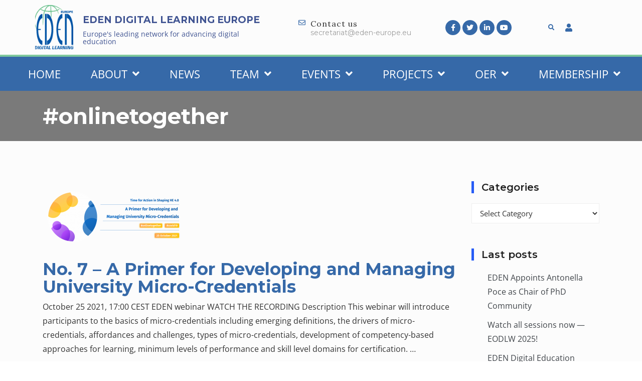

--- FILE ---
content_type: text/html; charset=UTF-8
request_url: https://eden-europe.eu/tag/onlinetogether/
body_size: 22190
content:
<!DOCTYPE html>
<html class="no-js no-svg " lang="en-US" itemscope itemtype="http://schema.org/Article">
<head>
	<meta charset="UTF-8">
	<meta name="viewport" content="width=device-width, initial-scale=1, maximum-scale=1, user-scalable=no">
	<title>#onlinetogether &#8211; Eden</title>
<meta name='robots' content='max-image-preview:large' />
	<style>img:is([sizes="auto" i], [sizes^="auto," i]) { contain-intrinsic-size: 3000px 1500px }</style>
	<link rel='dns-prefetch' href='//cdn.jsdelivr.net' />
<link rel='dns-prefetch' href='//fonts.googleapis.com' />
<link rel="alternate" type="application/rss+xml" title="Eden &raquo; Feed" href="https://eden-europe.eu/feed/" />
<link rel="alternate" type="application/rss+xml" title="Eden &raquo; Comments Feed" href="https://eden-europe.eu/comments/feed/" />
<link rel="alternate" type="text/calendar" title="Eden &raquo; iCal Feed" href="https://eden-europe.eu/events/?ical=1" />
<link rel="alternate" type="application/rss+xml" title="Eden &raquo; #onlinetogether Tag Feed" href="https://eden-europe.eu/tag/onlinetogether/feed/" />
<script type="text/javascript">
/* <![CDATA[ */
window._wpemojiSettings = {"baseUrl":"https:\/\/s.w.org\/images\/core\/emoji\/16.0.1\/72x72\/","ext":".png","svgUrl":"https:\/\/s.w.org\/images\/core\/emoji\/16.0.1\/svg\/","svgExt":".svg","source":{"concatemoji":"https:\/\/eden-europe.eu\/wp-includes\/js\/wp-emoji-release.min.js?ver=6.8.2"}};
/*! This file is auto-generated */
!function(s,n){var o,i,e;function c(e){try{var t={supportTests:e,timestamp:(new Date).valueOf()};sessionStorage.setItem(o,JSON.stringify(t))}catch(e){}}function p(e,t,n){e.clearRect(0,0,e.canvas.width,e.canvas.height),e.fillText(t,0,0);var t=new Uint32Array(e.getImageData(0,0,e.canvas.width,e.canvas.height).data),a=(e.clearRect(0,0,e.canvas.width,e.canvas.height),e.fillText(n,0,0),new Uint32Array(e.getImageData(0,0,e.canvas.width,e.canvas.height).data));return t.every(function(e,t){return e===a[t]})}function u(e,t){e.clearRect(0,0,e.canvas.width,e.canvas.height),e.fillText(t,0,0);for(var n=e.getImageData(16,16,1,1),a=0;a<n.data.length;a++)if(0!==n.data[a])return!1;return!0}function f(e,t,n,a){switch(t){case"flag":return n(e,"\ud83c\udff3\ufe0f\u200d\u26a7\ufe0f","\ud83c\udff3\ufe0f\u200b\u26a7\ufe0f")?!1:!n(e,"\ud83c\udde8\ud83c\uddf6","\ud83c\udde8\u200b\ud83c\uddf6")&&!n(e,"\ud83c\udff4\udb40\udc67\udb40\udc62\udb40\udc65\udb40\udc6e\udb40\udc67\udb40\udc7f","\ud83c\udff4\u200b\udb40\udc67\u200b\udb40\udc62\u200b\udb40\udc65\u200b\udb40\udc6e\u200b\udb40\udc67\u200b\udb40\udc7f");case"emoji":return!a(e,"\ud83e\udedf")}return!1}function g(e,t,n,a){var r="undefined"!=typeof WorkerGlobalScope&&self instanceof WorkerGlobalScope?new OffscreenCanvas(300,150):s.createElement("canvas"),o=r.getContext("2d",{willReadFrequently:!0}),i=(o.textBaseline="top",o.font="600 32px Arial",{});return e.forEach(function(e){i[e]=t(o,e,n,a)}),i}function t(e){var t=s.createElement("script");t.src=e,t.defer=!0,s.head.appendChild(t)}"undefined"!=typeof Promise&&(o="wpEmojiSettingsSupports",i=["flag","emoji"],n.supports={everything:!0,everythingExceptFlag:!0},e=new Promise(function(e){s.addEventListener("DOMContentLoaded",e,{once:!0})}),new Promise(function(t){var n=function(){try{var e=JSON.parse(sessionStorage.getItem(o));if("object"==typeof e&&"number"==typeof e.timestamp&&(new Date).valueOf()<e.timestamp+604800&&"object"==typeof e.supportTests)return e.supportTests}catch(e){}return null}();if(!n){if("undefined"!=typeof Worker&&"undefined"!=typeof OffscreenCanvas&&"undefined"!=typeof URL&&URL.createObjectURL&&"undefined"!=typeof Blob)try{var e="postMessage("+g.toString()+"("+[JSON.stringify(i),f.toString(),p.toString(),u.toString()].join(",")+"));",a=new Blob([e],{type:"text/javascript"}),r=new Worker(URL.createObjectURL(a),{name:"wpTestEmojiSupports"});return void(r.onmessage=function(e){c(n=e.data),r.terminate(),t(n)})}catch(e){}c(n=g(i,f,p,u))}t(n)}).then(function(e){for(var t in e)n.supports[t]=e[t],n.supports.everything=n.supports.everything&&n.supports[t],"flag"!==t&&(n.supports.everythingExceptFlag=n.supports.everythingExceptFlag&&n.supports[t]);n.supports.everythingExceptFlag=n.supports.everythingExceptFlag&&!n.supports.flag,n.DOMReady=!1,n.readyCallback=function(){n.DOMReady=!0}}).then(function(){return e}).then(function(){var e;n.supports.everything||(n.readyCallback(),(e=n.source||{}).concatemoji?t(e.concatemoji):e.wpemoji&&e.twemoji&&(t(e.twemoji),t(e.wpemoji)))}))}((window,document),window._wpemojiSettings);
/* ]]> */
</script>
<link rel='stylesheet' id='cosmoswp-google-fonts-css' href='//fonts.googleapis.com/css?family=Open+Sans%3Aregular%2C600%2C300%7CMontserrat%3A700%2C400%2C300%2C600%7CLato%3A400%7CLora%3A400&#038;ver=6.8.2' type='text/css' media='all' />
<style id='wp-emoji-styles-inline-css' type='text/css'>

	img.wp-smiley, img.emoji {
		display: inline !important;
		border: none !important;
		box-shadow: none !important;
		height: 1em !important;
		width: 1em !important;
		margin: 0 0.07em !important;
		vertical-align: -0.1em !important;
		background: none !important;
		padding: 0 !important;
	}
</style>
<link rel='stylesheet' id='wp-block-library-css' href='https://eden-europe.eu/wp-includes/css/dist/block-library/style.min.css?ver=6.8.2' type='text/css' media='all' />
<style id='wp-block-library-theme-inline-css' type='text/css'>
.wp-block-audio :where(figcaption){color:#555;font-size:13px;text-align:center}.is-dark-theme .wp-block-audio :where(figcaption){color:#ffffffa6}.wp-block-audio{margin:0 0 1em}.wp-block-code{border:1px solid #ccc;border-radius:4px;font-family:Menlo,Consolas,monaco,monospace;padding:.8em 1em}.wp-block-embed :where(figcaption){color:#555;font-size:13px;text-align:center}.is-dark-theme .wp-block-embed :where(figcaption){color:#ffffffa6}.wp-block-embed{margin:0 0 1em}.blocks-gallery-caption{color:#555;font-size:13px;text-align:center}.is-dark-theme .blocks-gallery-caption{color:#ffffffa6}:root :where(.wp-block-image figcaption){color:#555;font-size:13px;text-align:center}.is-dark-theme :root :where(.wp-block-image figcaption){color:#ffffffa6}.wp-block-image{margin:0 0 1em}.wp-block-pullquote{border-bottom:4px solid;border-top:4px solid;color:currentColor;margin-bottom:1.75em}.wp-block-pullquote cite,.wp-block-pullquote footer,.wp-block-pullquote__citation{color:currentColor;font-size:.8125em;font-style:normal;text-transform:uppercase}.wp-block-quote{border-left:.25em solid;margin:0 0 1.75em;padding-left:1em}.wp-block-quote cite,.wp-block-quote footer{color:currentColor;font-size:.8125em;font-style:normal;position:relative}.wp-block-quote:where(.has-text-align-right){border-left:none;border-right:.25em solid;padding-left:0;padding-right:1em}.wp-block-quote:where(.has-text-align-center){border:none;padding-left:0}.wp-block-quote.is-large,.wp-block-quote.is-style-large,.wp-block-quote:where(.is-style-plain){border:none}.wp-block-search .wp-block-search__label{font-weight:700}.wp-block-search__button{border:1px solid #ccc;padding:.375em .625em}:where(.wp-block-group.has-background){padding:1.25em 2.375em}.wp-block-separator.has-css-opacity{opacity:.4}.wp-block-separator{border:none;border-bottom:2px solid;margin-left:auto;margin-right:auto}.wp-block-separator.has-alpha-channel-opacity{opacity:1}.wp-block-separator:not(.is-style-wide):not(.is-style-dots){width:100px}.wp-block-separator.has-background:not(.is-style-dots){border-bottom:none;height:1px}.wp-block-separator.has-background:not(.is-style-wide):not(.is-style-dots){height:2px}.wp-block-table{margin:0 0 1em}.wp-block-table td,.wp-block-table th{word-break:normal}.wp-block-table :where(figcaption){color:#555;font-size:13px;text-align:center}.is-dark-theme .wp-block-table :where(figcaption){color:#ffffffa6}.wp-block-video :where(figcaption){color:#555;font-size:13px;text-align:center}.is-dark-theme .wp-block-video :where(figcaption){color:#ffffffa6}.wp-block-video{margin:0 0 1em}:root :where(.wp-block-template-part.has-background){margin-bottom:0;margin-top:0;padding:1.25em 2.375em}
</style>
<link rel='stylesheet' id='a-z-listing-block-css' href='https://eden-europe.eu/wp-content/plugins/a-z-listing/css/a-z-listing-default.css?ver=4.3.1' type='text/css' media='all' />
<link rel='stylesheet' id='magnific-popup-css' href='https://eden-europe.eu/wp-content/plugins/gutentor/assets/library/magnific-popup/magnific-popup.min.css?ver=1.8.0' type='text/css' media='all' />
<link rel='stylesheet' id='slick-css' href='https://eden-europe.eu/wp-content/plugins/gutentor/assets/library/slick/slick.min.css?ver=1.8.1' type='text/css' media='all' />
<link rel='stylesheet' id='fontawesome-css' href='https://eden-europe.eu/wp-content/plugins/gutentor/assets/library/fontawesome/css/all.min.css?ver=5.12.0' type='text/css' media='all' />
<link rel='stylesheet' id='wpness-grid-css' href='https://eden-europe.eu/wp-content/plugins/gutentor/assets/library/wpness-grid/wpness-grid.css?ver=1.0.0' type='text/css' media='all' />
<link rel='stylesheet' id='animate-css' href='https://eden-europe.eu/wp-content/plugins/gutentor/assets/library/animatecss/animate.min.css?ver=3.7.2' type='text/css' media='all' />
<link rel='stylesheet' id='wp-components-css' href='https://eden-europe.eu/wp-includes/css/dist/components/style.min.css?ver=6.8.2' type='text/css' media='all' />
<link rel='stylesheet' id='wp-preferences-css' href='https://eden-europe.eu/wp-includes/css/dist/preferences/style.min.css?ver=6.8.2' type='text/css' media='all' />
<link rel='stylesheet' id='wp-block-editor-css' href='https://eden-europe.eu/wp-includes/css/dist/block-editor/style.min.css?ver=6.8.2' type='text/css' media='all' />
<link rel='stylesheet' id='wp-reusable-blocks-css' href='https://eden-europe.eu/wp-includes/css/dist/reusable-blocks/style.min.css?ver=6.8.2' type='text/css' media='all' />
<link rel='stylesheet' id='wp-patterns-css' href='https://eden-europe.eu/wp-includes/css/dist/patterns/style.min.css?ver=6.8.2' type='text/css' media='all' />
<link rel='stylesheet' id='wp-editor-css' href='https://eden-europe.eu/wp-includes/css/dist/editor/style.min.css?ver=6.8.2' type='text/css' media='all' />
<link rel='stylesheet' id='gutentor-css' href='https://eden-europe.eu/wp-content/plugins/gutentor/dist/blocks.style.build.css?ver=3.5.2' type='text/css' media='all' />
<style id='global-styles-inline-css' type='text/css'>
:root{--wp--preset--aspect-ratio--square: 1;--wp--preset--aspect-ratio--4-3: 4/3;--wp--preset--aspect-ratio--3-4: 3/4;--wp--preset--aspect-ratio--3-2: 3/2;--wp--preset--aspect-ratio--2-3: 2/3;--wp--preset--aspect-ratio--16-9: 16/9;--wp--preset--aspect-ratio--9-16: 9/16;--wp--preset--color--black: #000000;--wp--preset--color--cyan-bluish-gray: #abb8c3;--wp--preset--color--white: #ffffff;--wp--preset--color--pale-pink: #f78da7;--wp--preset--color--vivid-red: #cf2e2e;--wp--preset--color--luminous-vivid-orange: #ff6900;--wp--preset--color--luminous-vivid-amber: #fcb900;--wp--preset--color--light-green-cyan: #7bdcb5;--wp--preset--color--vivid-green-cyan: #00d084;--wp--preset--color--pale-cyan-blue: #8ed1fc;--wp--preset--color--vivid-cyan-blue: #0693e3;--wp--preset--color--vivid-purple: #9b51e0;--wp--preset--color--base: #414141;--wp--preset--color--default: #ffffff;--wp--preset--color--primary: #ee396a;--wp--preset--color--primary-dark: #c4234e;--wp--preset--color--secondary: #3b4150;--wp--preset--color--tertiary: #fbf4fb;--wp--preset--color--quaternary: #5e5e5e;--wp--preset--color--quinary: #d8dce8;--wp--preset--color--accent: #7d8493;--wp--preset--color--accent-1: #222222;--wp--preset--gradient--vivid-cyan-blue-to-vivid-purple: linear-gradient(135deg,rgba(6,147,227,1) 0%,rgb(155,81,224) 100%);--wp--preset--gradient--light-green-cyan-to-vivid-green-cyan: linear-gradient(135deg,rgb(122,220,180) 0%,rgb(0,208,130) 100%);--wp--preset--gradient--luminous-vivid-amber-to-luminous-vivid-orange: linear-gradient(135deg,rgba(252,185,0,1) 0%,rgba(255,105,0,1) 100%);--wp--preset--gradient--luminous-vivid-orange-to-vivid-red: linear-gradient(135deg,rgba(255,105,0,1) 0%,rgb(207,46,46) 100%);--wp--preset--gradient--very-light-gray-to-cyan-bluish-gray: linear-gradient(135deg,rgb(238,238,238) 0%,rgb(169,184,195) 100%);--wp--preset--gradient--cool-to-warm-spectrum: linear-gradient(135deg,rgb(74,234,220) 0%,rgb(151,120,209) 20%,rgb(207,42,186) 40%,rgb(238,44,130) 60%,rgb(251,105,98) 80%,rgb(254,248,76) 100%);--wp--preset--gradient--blush-light-purple: linear-gradient(135deg,rgb(255,206,236) 0%,rgb(152,150,240) 100%);--wp--preset--gradient--blush-bordeaux: linear-gradient(135deg,rgb(254,205,165) 0%,rgb(254,45,45) 50%,rgb(107,0,62) 100%);--wp--preset--gradient--luminous-dusk: linear-gradient(135deg,rgb(255,203,112) 0%,rgb(199,81,192) 50%,rgb(65,88,208) 100%);--wp--preset--gradient--pale-ocean: linear-gradient(135deg,rgb(255,245,203) 0%,rgb(182,227,212) 50%,rgb(51,167,181) 100%);--wp--preset--gradient--electric-grass: linear-gradient(135deg,rgb(202,248,128) 0%,rgb(113,206,126) 100%);--wp--preset--gradient--midnight: linear-gradient(135deg,rgb(2,3,129) 0%,rgb(40,116,252) 100%);--wp--preset--font-size--small: clamp(0.875rem, 0.875rem + ((1vw - 0.2rem) * 0.244), 1rem);--wp--preset--font-size--medium: clamp(1rem, 1rem + ((1vw - 0.2rem) * 0.244), 1.125rem);--wp--preset--font-size--large: clamp(1.75rem, 1.75rem + ((1vw - 0.2rem) * 0.244), 1.875rem);--wp--preset--font-size--x-large: clamp(2rem, 2rem + ((1vw - 0.2rem) * 1.707), 2.875rem);--wp--preset--font-size--xx-large: clamp(2.75rem, 2.75rem + ((1vw - 0.2rem) * 2.439), 4rem);--wp--preset--font-family--base: Open Sans;--wp--preset--spacing--20: 20px;--wp--preset--spacing--30: 30px;--wp--preset--spacing--40: clamp(40px, 5vw, 40px);;--wp--preset--spacing--50: clamp(25px, 5vw, 50px);;--wp--preset--spacing--60: clamp(30px, 7vw, 60px);;--wp--preset--spacing--70: clamp(35px, 7vw, 70px);;--wp--preset--spacing--80: clamp(40px, 10vw, 80px);;--wp--preset--spacing--10: 10px;--wp--preset--shadow--natural: 6px 6px 9px rgba(0, 0, 0, 0.2);--wp--preset--shadow--deep: 12px 12px 50px rgba(0, 0, 0, 0.4);--wp--preset--shadow--sharp: 6px 6px 0px rgba(0, 0, 0, 0.2);--wp--preset--shadow--outlined: 6px 6px 0px -3px rgba(255, 255, 255, 1), 6px 6px rgba(0, 0, 0, 1);--wp--preset--shadow--crisp: 6px 6px 0px rgba(0, 0, 0, 1);}:root { --wp--style--global--content-size: 850px;--wp--style--global--wide-size: 1140px; }:where(body) { margin: 0; }.wp-site-blocks { padding-top: var(--wp--style--root--padding-top); padding-bottom: var(--wp--style--root--padding-bottom); }.has-global-padding { padding-right: var(--wp--style--root--padding-right); padding-left: var(--wp--style--root--padding-left); }.has-global-padding > .alignfull { margin-right: calc(var(--wp--style--root--padding-right) * -1); margin-left: calc(var(--wp--style--root--padding-left) * -1); }.has-global-padding :where(:not(.alignfull.is-layout-flow) > .has-global-padding:not(.wp-block-block, .alignfull)) { padding-right: 0; padding-left: 0; }.has-global-padding :where(:not(.alignfull.is-layout-flow) > .has-global-padding:not(.wp-block-block, .alignfull)) > .alignfull { margin-left: 0; margin-right: 0; }.wp-site-blocks > .alignleft { float: left; margin-right: 2em; }.wp-site-blocks > .alignright { float: right; margin-left: 2em; }.wp-site-blocks > .aligncenter { justify-content: center; margin-left: auto; margin-right: auto; }:where(.wp-site-blocks) > * { margin-block-start: 24px; margin-block-end: 0; }:where(.wp-site-blocks) > :first-child { margin-block-start: 0; }:where(.wp-site-blocks) > :last-child { margin-block-end: 0; }:root { --wp--style--block-gap: 24px; }:root :where(.is-layout-flow) > :first-child{margin-block-start: 0;}:root :where(.is-layout-flow) > :last-child{margin-block-end: 0;}:root :where(.is-layout-flow) > *{margin-block-start: 24px;margin-block-end: 0;}:root :where(.is-layout-constrained) > :first-child{margin-block-start: 0;}:root :where(.is-layout-constrained) > :last-child{margin-block-end: 0;}:root :where(.is-layout-constrained) > *{margin-block-start: 24px;margin-block-end: 0;}:root :where(.is-layout-flex){gap: 24px;}:root :where(.is-layout-grid){gap: 24px;}.is-layout-flow > .alignleft{float: left;margin-inline-start: 0;margin-inline-end: 2em;}.is-layout-flow > .alignright{float: right;margin-inline-start: 2em;margin-inline-end: 0;}.is-layout-flow > .aligncenter{margin-left: auto !important;margin-right: auto !important;}.is-layout-constrained > .alignleft{float: left;margin-inline-start: 0;margin-inline-end: 2em;}.is-layout-constrained > .alignright{float: right;margin-inline-start: 2em;margin-inline-end: 0;}.is-layout-constrained > .aligncenter{margin-left: auto !important;margin-right: auto !important;}.is-layout-constrained > :where(:not(.alignleft):not(.alignright):not(.alignfull)){max-width: var(--wp--style--global--content-size);margin-left: auto !important;margin-right: auto !important;}.is-layout-constrained > .alignwide{max-width: var(--wp--style--global--wide-size);}body .is-layout-flex{display: flex;}.is-layout-flex{flex-wrap: wrap;align-items: center;}.is-layout-flex > :is(*, div){margin: 0;}body .is-layout-grid{display: grid;}.is-layout-grid > :is(*, div){margin: 0;}body{color: var(--wp--preset--color--base);font-family: var(--wp--preset--font-family--base);font-size: clamp(14px, 0.875rem + ((1vw - 3.2px) * 0.122), 15px);line-height: 1.4;--wp--style--root--padding-top: 0px;--wp--style--root--padding-right: var(--wp--preset--spacing--30);--wp--style--root--padding-bottom: 0px;--wp--style--root--padding-left: var(--wp--preset--spacing--30);}a:where(:not(.wp-element-button)){color: var(--wp--preset--color--primary);font-family: var(--wp--preset--font-family--base);text-decoration: none;}:root :where(a:where(:not(.wp-element-button)):hover){color: var(--wp--preset--color--quaternary);text-decoration: underline;}:root :where(a:where(:not(.wp-element-button)):focus){text-decoration: underline dashed;}:root :where(a:where(:not(.wp-element-button)):active){color: var(--wp--preset--color--quaternary);text-decoration: none;}h1, h2, h3, h4, h5, h6{font-family: var(--wp--preset--font-family--base);font-weight: 800;line-height: 1.4;margin-top: 25px;margin-bottom: 25px;}h1{font-size: var(--wp--preset--font-size--xx-large);line-height: 1.2;}h2{font-size: var(--wp--preset--font-size--x-large);line-height: 1.2;}h3{font-size: var(--wp--preset--font-size--large);}h4{font-size: var(--wp--preset--font-size--large);}h5{font-size: var(--wp--preset--font-size--medium);font-weight: 700;}h6{font-size: var(--wp--preset--font-size--small);}:root :where(.wp-element-button, .wp-block-button__link){background-color: var(--wp--preset--color--primary);border-radius: 0;border-width: 0;color: var(--wp--preset--color--default);font-family: var(--wp--preset--font-family--base);font-size: 14px;font-weight: 500;line-height: 1.6;padding-top: 15px;padding-right: 30px;padding-bottom: 15px;padding-left: 30px;text-decoration: none;}:root :where(.wp-element-button:hover, .wp-block-button__link:hover){background-color: var(--wp--preset--color--primary-dark);color: var(--wp--preset--color--default);}.has-black-color{color: var(--wp--preset--color--black) !important;}.has-cyan-bluish-gray-color{color: var(--wp--preset--color--cyan-bluish-gray) !important;}.has-white-color{color: var(--wp--preset--color--white) !important;}.has-pale-pink-color{color: var(--wp--preset--color--pale-pink) !important;}.has-vivid-red-color{color: var(--wp--preset--color--vivid-red) !important;}.has-luminous-vivid-orange-color{color: var(--wp--preset--color--luminous-vivid-orange) !important;}.has-luminous-vivid-amber-color{color: var(--wp--preset--color--luminous-vivid-amber) !important;}.has-light-green-cyan-color{color: var(--wp--preset--color--light-green-cyan) !important;}.has-vivid-green-cyan-color{color: var(--wp--preset--color--vivid-green-cyan) !important;}.has-pale-cyan-blue-color{color: var(--wp--preset--color--pale-cyan-blue) !important;}.has-vivid-cyan-blue-color{color: var(--wp--preset--color--vivid-cyan-blue) !important;}.has-vivid-purple-color{color: var(--wp--preset--color--vivid-purple) !important;}.has-base-color{color: var(--wp--preset--color--base) !important;}.has-default-color{color: var(--wp--preset--color--default) !important;}.has-primary-color{color: var(--wp--preset--color--primary) !important;}.has-primary-dark-color{color: var(--wp--preset--color--primary-dark) !important;}.has-secondary-color{color: var(--wp--preset--color--secondary) !important;}.has-tertiary-color{color: var(--wp--preset--color--tertiary) !important;}.has-quaternary-color{color: var(--wp--preset--color--quaternary) !important;}.has-quinary-color{color: var(--wp--preset--color--quinary) !important;}.has-accent-color{color: var(--wp--preset--color--accent) !important;}.has-accent-1-color{color: var(--wp--preset--color--accent-1) !important;}.has-black-background-color{background-color: var(--wp--preset--color--black) !important;}.has-cyan-bluish-gray-background-color{background-color: var(--wp--preset--color--cyan-bluish-gray) !important;}.has-white-background-color{background-color: var(--wp--preset--color--white) !important;}.has-pale-pink-background-color{background-color: var(--wp--preset--color--pale-pink) !important;}.has-vivid-red-background-color{background-color: var(--wp--preset--color--vivid-red) !important;}.has-luminous-vivid-orange-background-color{background-color: var(--wp--preset--color--luminous-vivid-orange) !important;}.has-luminous-vivid-amber-background-color{background-color: var(--wp--preset--color--luminous-vivid-amber) !important;}.has-light-green-cyan-background-color{background-color: var(--wp--preset--color--light-green-cyan) !important;}.has-vivid-green-cyan-background-color{background-color: var(--wp--preset--color--vivid-green-cyan) !important;}.has-pale-cyan-blue-background-color{background-color: var(--wp--preset--color--pale-cyan-blue) !important;}.has-vivid-cyan-blue-background-color{background-color: var(--wp--preset--color--vivid-cyan-blue) !important;}.has-vivid-purple-background-color{background-color: var(--wp--preset--color--vivid-purple) !important;}.has-base-background-color{background-color: var(--wp--preset--color--base) !important;}.has-default-background-color{background-color: var(--wp--preset--color--default) !important;}.has-primary-background-color{background-color: var(--wp--preset--color--primary) !important;}.has-primary-dark-background-color{background-color: var(--wp--preset--color--primary-dark) !important;}.has-secondary-background-color{background-color: var(--wp--preset--color--secondary) !important;}.has-tertiary-background-color{background-color: var(--wp--preset--color--tertiary) !important;}.has-quaternary-background-color{background-color: var(--wp--preset--color--quaternary) !important;}.has-quinary-background-color{background-color: var(--wp--preset--color--quinary) !important;}.has-accent-background-color{background-color: var(--wp--preset--color--accent) !important;}.has-accent-1-background-color{background-color: var(--wp--preset--color--accent-1) !important;}.has-black-border-color{border-color: var(--wp--preset--color--black) !important;}.has-cyan-bluish-gray-border-color{border-color: var(--wp--preset--color--cyan-bluish-gray) !important;}.has-white-border-color{border-color: var(--wp--preset--color--white) !important;}.has-pale-pink-border-color{border-color: var(--wp--preset--color--pale-pink) !important;}.has-vivid-red-border-color{border-color: var(--wp--preset--color--vivid-red) !important;}.has-luminous-vivid-orange-border-color{border-color: var(--wp--preset--color--luminous-vivid-orange) !important;}.has-luminous-vivid-amber-border-color{border-color: var(--wp--preset--color--luminous-vivid-amber) !important;}.has-light-green-cyan-border-color{border-color: var(--wp--preset--color--light-green-cyan) !important;}.has-vivid-green-cyan-border-color{border-color: var(--wp--preset--color--vivid-green-cyan) !important;}.has-pale-cyan-blue-border-color{border-color: var(--wp--preset--color--pale-cyan-blue) !important;}.has-vivid-cyan-blue-border-color{border-color: var(--wp--preset--color--vivid-cyan-blue) !important;}.has-vivid-purple-border-color{border-color: var(--wp--preset--color--vivid-purple) !important;}.has-base-border-color{border-color: var(--wp--preset--color--base) !important;}.has-default-border-color{border-color: var(--wp--preset--color--default) !important;}.has-primary-border-color{border-color: var(--wp--preset--color--primary) !important;}.has-primary-dark-border-color{border-color: var(--wp--preset--color--primary-dark) !important;}.has-secondary-border-color{border-color: var(--wp--preset--color--secondary) !important;}.has-tertiary-border-color{border-color: var(--wp--preset--color--tertiary) !important;}.has-quaternary-border-color{border-color: var(--wp--preset--color--quaternary) !important;}.has-quinary-border-color{border-color: var(--wp--preset--color--quinary) !important;}.has-accent-border-color{border-color: var(--wp--preset--color--accent) !important;}.has-accent-1-border-color{border-color: var(--wp--preset--color--accent-1) !important;}.has-vivid-cyan-blue-to-vivid-purple-gradient-background{background: var(--wp--preset--gradient--vivid-cyan-blue-to-vivid-purple) !important;}.has-light-green-cyan-to-vivid-green-cyan-gradient-background{background: var(--wp--preset--gradient--light-green-cyan-to-vivid-green-cyan) !important;}.has-luminous-vivid-amber-to-luminous-vivid-orange-gradient-background{background: var(--wp--preset--gradient--luminous-vivid-amber-to-luminous-vivid-orange) !important;}.has-luminous-vivid-orange-to-vivid-red-gradient-background{background: var(--wp--preset--gradient--luminous-vivid-orange-to-vivid-red) !important;}.has-very-light-gray-to-cyan-bluish-gray-gradient-background{background: var(--wp--preset--gradient--very-light-gray-to-cyan-bluish-gray) !important;}.has-cool-to-warm-spectrum-gradient-background{background: var(--wp--preset--gradient--cool-to-warm-spectrum) !important;}.has-blush-light-purple-gradient-background{background: var(--wp--preset--gradient--blush-light-purple) !important;}.has-blush-bordeaux-gradient-background{background: var(--wp--preset--gradient--blush-bordeaux) !important;}.has-luminous-dusk-gradient-background{background: var(--wp--preset--gradient--luminous-dusk) !important;}.has-pale-ocean-gradient-background{background: var(--wp--preset--gradient--pale-ocean) !important;}.has-electric-grass-gradient-background{background: var(--wp--preset--gradient--electric-grass) !important;}.has-midnight-gradient-background{background: var(--wp--preset--gradient--midnight) !important;}.has-small-font-size{font-size: var(--wp--preset--font-size--small) !important;}.has-medium-font-size{font-size: var(--wp--preset--font-size--medium) !important;}.has-large-font-size{font-size: var(--wp--preset--font-size--large) !important;}.has-x-large-font-size{font-size: var(--wp--preset--font-size--x-large) !important;}.has-xx-large-font-size{font-size: var(--wp--preset--font-size--xx-large) !important;}.has-base-font-family{font-family: var(--wp--preset--font-family--base) !important;}
:root :where(.wp-block-pullquote){border-color: var(--wp--preset--color--tertiary);font-size: clamp(0.984em, 0.984rem + ((1vw - 0.2em) * 1.007), 1.5em);line-height: 1.6;}
:root :where(p:not(:last-child)){margin-bottom:15px;}
:root :where(.wp-block-navigation){font-size: 0.8rem;font-style: normal;font-weight: 600;letter-spacing: 1px;text-transform: uppercase;}:root :where(.wp-block-navigation-is-layout-flow) > :first-child{margin-block-start: 0;}:root :where(.wp-block-navigation-is-layout-flow) > :last-child{margin-block-end: 0;}:root :where(.wp-block-navigation-is-layout-flow) > *{margin-block-start: 40px;margin-block-end: 0;}:root :where(.wp-block-navigation-is-layout-constrained) > :first-child{margin-block-start: 0;}:root :where(.wp-block-navigation-is-layout-constrained) > :last-child{margin-block-end: 0;}:root :where(.wp-block-navigation-is-layout-constrained) > *{margin-block-start: 40px;margin-block-end: 0;}:root :where(.wp-block-navigation-is-layout-flex){gap: 40px;}:root :where(.wp-block-navigation-is-layout-grid){gap: 40px;}:root :where(.wp-block-navigation .current-menu-item){color:var(--wp--preset--color--secondary);}:root :where(.wp-block-navigation .wp-block-navigation__submenu-container .wp-block-pages-list__item__link){padding:10px;}:root :where(.wp-block-navigation .wp-block-navigation__responsive-container.is-menu-open){background-color: var(--wp--preset--color--primary) !important;}
:root :where(.wp-block-navigation a:where(:not(.wp-element-button)):hover){color: var(--wp--preset--color--secondary);}
:root :where(.wp-block-navigation a:where(:not(.wp-element-button)):focus){color: var(--wp--preset--color--secondary);}
:root :where(.wp-block-navigation a:where(:not(.wp-element-button)):active){color: var(--wp--preset--color--secondary);}
:root :where(.wp-block-navigation-link a:where(:not(.wp-element-button)):hover){color: var(--wp--preset--color--primary !important);}
:root :where(.wp-block-navigation-submenu ul li a){padding:10px;}
:root :where(.wp-block-site-title){font-size: clamp(0.875rem, 0.875rem + ((1vw - 0.2rem) * 0.634), 1.2rem);font-style: normal;font-weight: 700;line-height: 1.1;margin-bottom: 0px;text-transform: uppercase;}
:root :where(.wp-block-site-title a:where(:not(.wp-element-button))){color: var(--wp--preset--color--base);text-decoration: none !important;}
:root :where(.wp-block-site-title a:where(:not(.wp-element-button)):hover){color: var(--wp--preset--color--primary);text-decoration: underline;}
:root :where(.wp-block-site-tagline){color: var(--wp--preset--color--base);letter-spacing: 1px;text-transform: uppercase;}
:root :where(.wp-block-code){font-size: 14px;line-height: 1.3;}
:root :where(.wp-block-quote){border-color: var(--wp--preset--color--primary);margin-bottom: 15px;}
:root :where(.wp-block-html){font-family: var(--wp--preset--font-family--base);font-size: var(--wp--preset--font-size--small);line-height: 1.3;}
:root :where(.wp-block-categories){color: var(--wp--preset--color--tertiary);}
:root :where(.wp-block-categories a:where(:not(.wp-element-button))){color: var(--wp--preset--color--base);}
:root :where(.wp-block-post-title){color: var(--wp--preset--color--base);font-family: var(--wp--preset--font-family--base);font-size: var(--wp--preset--font-size--large);margin-top: 0;margin-bottom: 0;}
:root :where(.wp-block-post-title a:where(:not(.wp-element-button))){color: var(--wp--preset--color--base);}
:root :where(.wp-block-post-title a:where(:not(.wp-element-button)):hover){color: var(--wp--preset--color--primary);}
:root :where(.wp-block-post-date){color: var(--wp--preset--color--quaternary);}
:root :where(.wp-block-post-date a:where(:not(.wp-element-button))){color: var(--wp--preset--color--primary);}
:root :where(.wp-block-post-date a:where(:not(.wp-element-button)):hover){color: var(--wp--preset--color--quaternary);}
:root :where(.wp-block-post-terms){color: var(--wp--preset--color--quaternary);font-size: 14px;}
:root :where(.wp-block-post-terms a:where(:not(.wp-element-button))){color: var(--wp--preset--color--primary);}
:root :where(.wp-block-post-terms a:where(:not(.wp-element-button)):hover){color: var(--wp--preset--color--quaternary);}
:root :where(.wp-block-post-author){color: var(--wp--preset--color--quaternary);}
:root :where(.wp-block-post-author a:where(:not(.wp-element-button))){color: var(--wp--preset--color--primary);}
:root :where(.wp-block-post-author a:where(:not(.wp-element-button)):hover){color: var(--wp--preset--color--quaternary);}
:root :where(.wp-block-post-excerpt){color: var(--wp--preset--color--quaternary);}
:root :where(.wp-block-post-excerpt a:where(:not(.wp-element-button))){color: var(--wp--preset--color--primary);}
:root :where(.wp-block-post-excerpt a:where(:not(.wp-element-button)):hover){color: var(--wp--preset--color--quaternary);}
:root :where(.wp-block-post-featured-image img, .wp-block-post-featured-image .block-editor-media-placeholder, .wp-block-post-featured-image .wp-block-post-featured-image__overlay){border-radius: 5px;}
:root :where(.wp-block-query-pagination-next){color: var(--wp--preset--color--base);}
:root :where(.wp-block-query-pagination-next a:where(:not(.wp-element-button)):hover){color: var(--wp--preset--color--primary);}
:root :where(.wp-block-query-pagination .page-numbers:is(.dots, .wp-block-query-pagination .current)){padding:10px 15px; border:1px solid #f5f5f5; border-radius:5px;}:root :where(.wp-block-query-pagination .current){background:var(--wp--preset--color--primary); color: var(--wp--preset--color--default);}
:root :where(.wp-block-query-pagination a:where(:not(.wp-element-button))){border-radius: 5px;border-color: #f5f5f5;border-width: 1px;border-style: solid;color: var(--wp--preset--color--base);margin-top: 2px;margin-right: 2px;margin-bottom: 2px;margin-left: 2px;padding-top: 10px;padding-right: 15px;padding-bottom: 10px;padding-left: 15px;}
:root :where(.wp-block-query-pagination a:where(:not(.wp-element-button)):hover){background-color: var(--wp--preset--color--primary);border-radius: 5px;border-color: var(--wp--preset--color--primary);color: var(--wp--preset--color--default);text-decoration: none;}
:root :where(.wp-block-query-no-results){background-color: #f5f5f5;border-radius: 5px;border-color: #aaaaaa;border-width: 1px;border-style: solid;margin-top: 80px;padding-top: 40px;padding-right: 40px;padding-bottom: 40px;padding-left: 40px;}
:root :where(.wp-block-comment-template){margin-bottom: 30px;padding-top: 40px;padding-bottom: 40px;}
:root :where(.wp-block-comment-author-name){color: var(--wp--preset--color--base);font-size: 14px;font-weight: 600;}
:root :where(.wp-block-comment-author-name a:where(:not(.wp-element-button))){color: var(--wp--preset--color--base);}
:root :where(.wp-block-comment-author-name a:where(:not(.wp-element-button)):hover){color: var(--wp--preset--color--primary);}
:root :where(.wp-block-comment-date){font-size: 13px;}
:root :where(.wp-block-comment-date a:where(:not(.wp-element-button))){color: var(--wp--preset--color--quaternary);}
:root :where(.wp-block-comment-date a:where(:not(.wp-element-button)):hover){color: var(--wp--preset--color--primary);}
:root :where(.wp-block-comment-edit-link){font-size: 13px;}
:root :where(.wp-block-comment-edit-link a:where(:not(.wp-element-button))){color: var(--wp--preset--color--primary);}
:root :where(.wp-block-comment-edit-link a:where(:not(.wp-element-button)):hover){color: var(--wp--preset--color--quaternary);}
:root :where(.wp-block-comment-reply-link){font-size: 13px;margin-top: 15px;}
:root :where(.wp-block-comment-reply-link a:where(:not(.wp-element-button))){color: var(--wp--preset--color--primary);}
:root :where(.wp-block-comment-reply-link a:where(:not(.wp-element-button)):hover){color: var(--wp--preset--color--quaternary);}
:root :where(.wp-block-comment-content){font-size: 14px;}
:root :where(.wp-block-post-comments-form){padding-top: 40px;;}:root :where(.wp-block-post-comments-form .comment-form-comment textarea){margin-top:15px;}
:root :where(.wp-block-comments-pagination .page-numbers:is(.dots, .wp-block-comments-pagination .current)){padding:10px 15px; border:1px solid #f5f5f5; border-radius:5px;}:root :where(.wp-block-comments-pagination .current){background:var(--wp--preset--color--primary); color: var(--wp--preset--color--default);}
:root :where(.wp-block-comments-pagination a:where(:not(.wp-element-button))){border-radius: 5px;border-color: #f5f5f5;border-width: 1px;border-style: solid;color: var(--wp--preset--color--base);margin-top: 2px;margin-right: 2px;margin-bottom: 2px;margin-left: 2px;padding-top: 10px;padding-right: 15px;padding-bottom: 10px;padding-left: 15px;}
:root :where(.wp-block-comments-pagination a:where(:not(.wp-element-button)):hover){background-color: var(--wp--preset--color--primary);border-radius: 5px;border-color: var(--wp--preset--color--primary);color: var(--wp--preset--color--default);text-decoration: none;}
:root :where(.wp-block-latest-posts){color: var(--wp--preset--color--quaternary);font-weight: 600;}:root :where(.wp-block-latest-posts li){margin-bottom:20px;}:root :where(.wp-block-latest-posts li:last-child){margin-bottom:0;}
:root :where(.wp-block-latest-posts a:where(:not(.wp-element-button))){color: var(--wp--preset--color--base);}
:root :where(.wp-block-latest-posts a:where(:not(.wp-element-button)):hover){color: var(--wp--preset--color--primary);}
:root :where(.wp-block-latest-comments){color: var(--wp--preset--color--quaternary);}
:root :where(.wp-block-latest-comments a:where(:not(.wp-element-button))){color: var(--wp--preset--color--base);}
:root :where(.wp-block-latest-comments a:where(:not(.wp-element-button)):hover){color: var(--wp--preset--color--primary);}
:root :where(.wp-block-table > table){color:var(--wp--preset--color--base);}:root :where(.wp-block-table > table th){border-color:#f5f5f5 !important;}:root :where(.wp-block-table > table td){border-color:#f5f5f5 !important;}:root :where(.wp-block-table > table thead){border-bottom:2px solid var(--wp--preset--color--tertiary) !important;}:root :where(.wp-block-table > table thead th){background:#eee;}
</style>
<link rel='stylesheet' id='woocommerce-layout-css' href='https://eden-europe.eu/wp-content/plugins/woocommerce/assets/css/woocommerce-layout.css?ver=10.2.2' type='text/css' media='all' />
<link rel='stylesheet' id='woocommerce-smallscreen-css' href='https://eden-europe.eu/wp-content/plugins/woocommerce/assets/css/woocommerce-smallscreen.css?ver=10.2.2' type='text/css' media='only screen and (max-width: 768px)' />
<link rel='stylesheet' id='woocommerce-general-css' href='https://eden-europe.eu/wp-content/plugins/woocommerce/assets/css/woocommerce.css?ver=10.2.2' type='text/css' media='all' />
<style id='woocommerce-inline-inline-css' type='text/css'>
.woocommerce form .form-row .required { visibility: visible; }
</style>
<link rel='stylesheet' id='brands-styles-css' href='https://eden-europe.eu/wp-content/plugins/woocommerce/assets/css/brands.css?ver=10.2.2' type='text/css' media='all' />
<link rel='stylesheet' id='parent-style-css' href='https://eden-europe.eu/wp-content/themes/cosmoswp/style.css?ver=6.8.2' type='text/css' media='all' />
<link rel='stylesheet' id='child-style-css' href='https://eden-europe.eu/wp-content/themes/eden/style.css?ver=6.8.2' type='text/css' media='all' />
<link rel='stylesheet' id='bootstrap-css' href='https://cdn.jsdelivr.net/npm/bootstrap@5.2.3/dist/css/bootstrap.min.css?ver=6.8.2' type='text/css' media='all' />
<link rel='stylesheet' id='cosmoswp-style-css' href='https://eden-europe.eu/wp-content/themes/cosmoswp/style.min.css?ver=1.4.2' type='text/css' media='all' />
<link rel='stylesheet' id='dashicons-css' href='https://eden-europe.eu/wp-includes/css/dashicons.min.css?ver=6.8.2' type='text/css' media='all' />
<link rel='stylesheet' id='a-z-listing-css' href='https://eden-europe.eu/wp-content/plugins/a-z-listing/css/a-z-listing-default.css?ver=4.3.1' type='text/css' media='all' />
            <script>
                // Moosend Tracking and Forms library
                !function (t, n, e, o, a) {
                    function d(t) {
                        var n = ~~(Date.now() / 3e5), o = document.createElement(e);
                        o.async = !0, o.src = t + "?ts=" + n;
                        var a = document.getElementsByTagName(e)[0];
                        a.parentNode.insertBefore(o, a)
                    }

                    t.MooTrackerObject = a, t[a] = t[a] || function () {
                        return t[a].q ? void t[a].q.push(arguments) : void (t[a].q = [arguments])
                    }, window.attachEvent ? window.attachEvent("onload", d.bind(this, o)) : window.addEventListener("load", d.bind(this, o), !1)
                }(window, document, "script", "//cdn.stat-track.com/statics/moosend-tracking.min.js", "mootrack");
                mootrack('setCookieNames', { userIdName: 'MOOSEND_USER_ID' });
                mootrack('init', '47148480-da9f-4872-82eb-d47f1a97d903');
            </script>
            <script type="text/javascript" src="https://eden-europe.eu/wp-includes/js/jquery/jquery.min.js?ver=3.7.1" id="jquery-core-js"></script>
<script type="text/javascript" src="https://eden-europe.eu/wp-includes/js/jquery/jquery-migrate.min.js?ver=3.4.1" id="jquery-migrate-js"></script>
<script type="text/javascript" id="print-invoices-packing-slip-labels-for-woocommerce_public-js-extra">
/* <![CDATA[ */
var wf_pklist_params_public = {"show_document_preview":"No","document_access_type":"logged_in","is_user_logged_in":"","msgs":{"invoice_number_prompt_free_order":"\u2018Generate invoice for free orders\u2019 is disabled in Invoice settings > Advanced. You are attempting to generate invoice for this free order. Proceed?","creditnote_number_prompt":"Refund in this order seems not having credit number yet. Do you want to manually generate one ?","invoice_number_prompt_no_from_addr":"Please fill the `from address` in the plugin's general settings.","invoice_title_prompt":"Invoice","invoice_number_prompt":"number has not been generated yet. Do you want to manually generate one ?","pop_dont_show_again":false,"request_error":"Request error.","error_loading_data":"Error loading data.","min_value_error":"minimum value should be","generating_document_text":"Generating document...","new_tab_open_error":"Failed to open new tab. Please check your browser settings."}};
/* ]]> */
</script>
<script type="text/javascript" src="https://eden-europe.eu/wp-content/plugins/print-invoices-packing-slip-labels-for-woocommerce/public/js/wf-woocommerce-packing-list-public.js?ver=4.8.4" id="print-invoices-packing-slip-labels-for-woocommerce_public-js"></script>
<script type="text/javascript" src="https://eden-europe.eu/wp-content/plugins/woocommerce/assets/js/jquery-blockui/jquery.blockUI.min.js?ver=2.7.0-wc.10.2.2" id="jquery-blockui-js" defer="defer" data-wp-strategy="defer"></script>
<script type="text/javascript" src="https://eden-europe.eu/wp-content/plugins/woocommerce/assets/js/js-cookie/js.cookie.min.js?ver=2.1.4-wc.10.2.2" id="js-cookie-js" defer="defer" data-wp-strategy="defer"></script>
<script type="text/javascript" id="woocommerce-js-extra">
/* <![CDATA[ */
var woocommerce_params = {"ajax_url":"\/wp-admin\/admin-ajax.php","wc_ajax_url":"\/?wc-ajax=%%endpoint%%","i18n_password_show":"Show password","i18n_password_hide":"Hide password"};
/* ]]> */
</script>
<script type="text/javascript" src="https://eden-europe.eu/wp-content/plugins/woocommerce/assets/js/frontend/woocommerce.min.js?ver=10.2.2" id="woocommerce-js" defer="defer" data-wp-strategy="defer"></script>
<script type="text/javascript" src="https://cdn.jsdelivr.net/npm/bootstrap@5.2.3/dist/js/bootstrap.bundle.min.js?ver=0.1" id="bootstrap-js-js"></script>
<script type="text/javascript" src="https://eden-europe.eu/wp-content/themes/eden/js/custom.js?ver=0.1" id="custom-js"></script>
<link rel="https://api.w.org/" href="https://eden-europe.eu/wp-json/" /><link rel="alternate" title="JSON" type="application/json" href="https://eden-europe.eu/wp-json/wp/v2/tags/490" /><link rel="EditURI" type="application/rsd+xml" title="RSD" href="https://eden-europe.eu/xmlrpc.php?rsd" />
<meta name="generator" content="WordPress 6.8.2" />
<meta name="generator" content="WooCommerce 10.2.2" />

		<!-- GA Google Analytics @ https://m0n.co/ga -->
		<script async src="https://www.googletagmanager.com/gtag/js?id=G-7EP8Q4Z7YS"></script>
		<script>
			window.dataLayer = window.dataLayer || [];
			function gtag(){dataLayer.push(arguments);}
			gtag('js', new Date());
			gtag('config', 'G-7EP8Q4Z7YS');
		</script>

	<meta name="et-api-version" content="v1"><meta name="et-api-origin" content="https://eden-europe.eu"><link rel="https://theeventscalendar.com/" href="https://eden-europe.eu/wp-json/tribe/tickets/v1/" /><meta name="tec-api-version" content="v1"><meta name="tec-api-origin" content="https://eden-europe.eu"><link rel="alternate" href="https://eden-europe.eu/wp-json/tribe/events/v1/events/?tags=onlinetogether" /><!-- CosmosWP Dynamic CSS -->
<style type="text/css" id='cosmoswp-head-dynamic-css'>
.cwp-wc-icon{font-size:18px;color:#333;background:transparent;border-style:none}.cwp-wc-icon:hover{color:#275cf6;border-style:none}.woocommerce div.product div.images{width:100%}.cwp-single-summary-content{width:calc(100% - 100%)}.cwp-woocommerce-active span.onsale,.cwp-woocommerce-active span.onsale:after,.cwp-woocommerce-active span.wc-block-grid__product-onsale,.cwp-woocommerce-active span.wc-block-grid__product-onsale:after{background-color:#7fc99d}.cwp-woocommerce-active span.onsale,.cwp-woocommerce-active .wc-block-grid__product-onsale{color:#fff}.cwp-woocommerce-active div.product .out-of-stock,.cwp-woocommerce-active div.product .out-of-stock:after{background-color:#444 !important}.cwp-woocommerce-active div.product .out-of-stock{color:#fff}.cwp-woocommerce-active .star-rating,.cwp-woocommerce-active .comment-form-rating a,.cwp-woocommerce-active .wc-block-grid .star-rating .rating:before,.cwp-woocommerce-active .wc-block-grid .comment-form-rating a{color:#7fc99d}.cwp-woo-archive-toolbar{background-color:#f5f5f5!important}.cwp-woo-archive-toolbar .cwp-woo-view-switcher span{color:#999;border-color:#999!important}.cwp-woo-archive-toolbar .cwp-woo-view-switcher span.active,.cwp-woo-archive-toolbar .cwp-woo-view-switcher span:hover{color:#275cf6!important;border-color:#275cf6!important}.cwp-woocommerce-active .cwp-woo-cat a{color:#275cf6}.cwp-woocommerce-active .cwp-woo-cat a:hover{color:#1949d4}.cwp-woocommerce-active div.product .entry-title,.cwp-woocommerce-active div.product .entry-title a,.cwp-woocommerce-active .wc-block-grid .wc-block-grid__product-title{color:#202020}.cwp-woocommerce-active div.product .entry-title a:hover,.cwp-woocommerce-active .wc-block-grid .wc-block-grid__product-title:hover{color:#275cf6}.cwp-woocommerce-active .price del .amount,.cwp-woocommerce-active .wc-block-grid .price del .amount{color:#aaa}.cwp-woocommerce-active .price .amount,.cwp-woocommerce-active .wc-block-grid .price .amount{color:#275cf6}.cwp-woocommerce-active .cwp-single-summary-content p,.cwp-woocommerce-active .cwp-product-content .entry-excerpt,.cwp-woocommerce-active .cwp-product-content .entry-content{color:#333}.woocommerce #respond input#submit,.woocommerce a.button,.woocommerce button.button,.woocommerce input.button,.woocommerce .added_to_cart,.cwp-woocommerce-active .wc-block-grid .add_to_cart_button{color:#fff;background:#3669a8;border-style:solid;border-color:#3669a8;border-width:1px 1px 1px 1px;border-radius:3px 3px 3px 3px}.woocommerce #respond input#submit:hover,.woocommerce a.button:hover,.woocommerce button.button:hover,.woocommerce input.button:hover,.woocommerce .added_to_cart:hover,.cwp-woocommerce-active .wc-block-grid .add_to_cart_button:hover{color:#fff;background-color:#3669a8;border-style:solid;border-color:#3669a8;border-width:1px 1px 1px 1px;border-radius:3px 3px 3px 3px}.woocommerce #respond input#submit.alt,.woocommerce a.button.alt,.woocommerce button.button.alt,.woocommerce input.button.alt,.woocommerce #respond input#submit.alt.disabled,.woocommerce a.button.alt.disabled,.woocommerce button.button.alt.disabled,.woocommerce input.button.alt.disabled{color:#fff;background:#3669a8;border-style:solid;border-color:#3669a8;border-width:1px 1px 1px 1px;border-radius:3px 3px 3px 3px}.woocommerce #respond input#submit.alt:hover,.woocommerce a.button.alt:hover,.woocommerce button.button.alt:hover,.woocommerce input.button.alt:hover,.woocommerce #respond input#submit.alt.disabled:hover,.woocommerce a.button.alt.disabled:hover,.woocommerce button.button.alt.disabled:hover,.woocommerce input.button.alt.disabled:hover{color:#fff;background-color:#275cf6;border-style:solid;border-color:#275cf6;border-width:1px 1px 1px 1px;border-radius:3px 3px 3px 3px}.cwp-woocommerce-active nav.woocommerce-pagination ul li a,.cwp-woocommerce-active nav.woocommerce-pagination ul li span{border-radius:3px 3px 3px 3px;background:#f5f5f5;color:#333}.cwp-woocommerce-active nav.woocommerce-pagination ul li a:focus,.cwp-woocommerce-active nav.woocommerce-pagination ul li a:hover,.cwp-woocommerce-active nav.woocommerce-pagination ul li span.current{border-color:#275cf6}.cwp-woocommerce-active nav.woocommerce-pagination ul li a:focus,.cwp-woocommerce-active nav.woocommerce-pagination ul li a:hover,.cwp-woocommerce-active nav.woocommerce-pagination ul li span.current{background:#275cf6;color:#fff}.cwp-woocommerce-active .cosmoswp-woo-single-grid-row .product .woocommerce-tabs.wc-tabs-wrapper li,.cwp-woocommerce-active .cosmoswp-woo-single-grid-row .product .woocommerce-tabs .panel{background-color:#f5f5f5 }.cwp-woocommerce-active .cosmoswp-woo-single-grid-row .product .woocommerce-tabs.wc-tabs-wrapper li.active,.cwp-woocommerce-active .cosmoswp-woo-single-grid-row .product .woocommerce-tabs.wc-tabs-wrapper li:hover,.cwp-woocommerce-active .cosmoswp-woo-single-grid-row .product .woocommerce-tabs .panel{background-color:#fff}.cwp-woocommerce-active .cosmoswp-woo-single-grid-row .product .woocommerce-tabs ul.tabs li.active:before,.cwp-woocommerce-active .cosmoswp-woo-single-grid-row .product .woocommerce-tabs ul.tabs li:hover:before{box-shadow:2px 2px 0 #fff;-webkit-box-shadow:2px 2px 0 #fff}.cwp-woocommerce-active .cosmoswp-woo-single-grid-row .product .woocommerce-tabs ul.tabs li.active:after,.cwp-woocommerce-active .cosmoswp-woo-single-grid-row .product .woocommerce-tabs ul.tabs li:hover:after{box-shadow:-2px 2px 0 #fff;-webkit-box-shadow:-2px 2px 0 #fff}.cwp-woocommerce-active .cosmoswp-woo-single-grid-row .product .woocommerce-tabs.wc-tabs-wrapper li a{color:#999 }.cwp-woocommerce-active .cosmoswp-woo-single-grid-row .product .woocommerce-tabs.wc-tabs-wrapper li:hover a,.cwp-woocommerce-active .cosmoswp-woo-single-grid-row .product .woocommerce-tabs.wc-tabs-wrapper li.active a{color:#333 }.cwp-woocommerce-active .cosmoswp-woo-single-grid-row .product .woocommerce-tabs.wc-tabs-wrapper li,.cwp-woocommerce-active.wc-single-vertical-tab .cosmoswp-woo-single-grid-row .product .woocommerce-tabs.wc-tabs-wrapper li,.cwp-woocommerce-active.wc-single-vertical-tab .cosmoswp-woo-single-grid-row .product .woocommerce-tabs.wc-tabs-wrapper li.active,.cwp-woocommerce-active .cosmoswp-woo-single-grid-row .product .woocommerce-tabs .wc-tabs:before,.cwp-woocommerce-active .cosmoswp-woo-single-grid-row .product .woocommerce-tabs ul.tabs li::after,.cwp-woocommerce-active .cosmoswp-woo-single-grid-row .product .woocommerce-tabs ul.tabs li::before,.cwp-woocommerce-active .cosmoswp-woo-single-grid-row .product .woocommerce-tabs .panel{border-color:#ddd}.cwp-woocommerce-active table.shop_table,.cwp-woocommerce-active table.shop_table td,.cwp-woocommerce-active table.shop_table tfoot td,.cwp-woocommerce-active table.shop_table tfoot th,.cwp-woocommerce-active .cart-collaterals table.shop_table th,.cwp-woocommerce-active .cart-collaterals table.shop_table td{background:#fff;border-color:#dddddd;}.cwp-woocommerce-active table.shop_table thead{background:#fff;color:#333;}.cwp-woocommerce-active table.shop_table .remove{background:#f5f5f5;color:#999 !important;}.cwp-woocommerce-active table.shop_table .remove:hover{background:#fb0909;color:#fff !important;}.cwp-woocommerce-active .woocommerce-error{background:#f8d7da;color:#721c24;border-style:solid;border-width:2px 0 0 0;border-color:#f5c6cb}.cwp-woocommerce-active .woocommerce-error:before{color:#721c24}.cwp-woocommerce-active .woocommerce-info{background:rgba(54,105,168,0.08);color:#515151;border-style:solid;border-width:2px 0 0 0;border-color:#3669a8}.cwp-woocommerce-active .woocommerce-info:before{color:#3669a8}.cwp-woocommerce-active .woocommerce-message{background:#d4edda;color:#155724;border-style:solid;border-width:2px 0 0 0;border-color:#c3e6cb}.cwp-woocommerce-active .woocommerce-message:before{color:#155724}.cwp-woocommerce-active .cosmoswp-woo-archive-grid-row.cwp-list .product .cwp-list-image-box.cwp-list-image-box{width:40%}.cwp-woocommerce-active .cosmoswp-woo-archive-grid-row.cwp-list .product .cwp-product-content{width:calc(100% - 40% - 30px)}body{color:#333333;font-family :Open Sans;font-weight :400;font-style :normal;text-decoration:none;text-transform :none;font-size:14px;line-height:28px}h1,h1 a,h2,h2 a,h3,h3 a,h4,h4 a,h5,h5 a,h6,h6 a{color:#202020}.site-title a,a,.woocommerce .woocommerce-breadcrumb a,.cwp-woocommerce-active .wc-block-product-categories.is-list li{color:#7fc99d}a:hover,.entry-meta a:hover,.entry-meta span a:hover,.woocommerce .woocommerce-breadcrumb a:hover,.cwp-sidebar .widget a:not([class*="gutentor-"]):hover,.cwp-sidebar .widget li a:not([class*="gutentor-"]):hover,.cwp-sidebar .widget article:not([class*="gutentor-"]) *a:hover,.cwp-woocommerce-active .wc-block-product-categories.is-list li:hover{color:#3669a8}.entry-meta a,.entry-meta span{color:#999999}.post.sticky,.search-form input[type="submit"],.cwp-woocommerce-active .widget_price_filter .ui-slider-horizontal .ui-slider-range,.cwp-woocommerce-active .widget_price_filter .ui-slider .ui-slider-handle,.cwp-woocommerce-active .woocommerce-MyAccount-navigation ul li.is-active a{background:#3669a8}h1,h1 a{font-family :Montserrat;font-weight :700;font-style :normal;text-decoration:none;text-transform :none;font-size :30px;line-height :40px;letter-spacing :0}h2,h2 a{font-family :Montserrat;font-weight :700;font-style :normal;text-decoration:none;text-transform :none;font-size :30px;line-height :35px;letter-spacing :0}h3,h3 a{font-family :Open Sans;font-weight :600;font-style :normal;text-decoration:none;text-transform :none;font-size :24px;line-height :32px;letter-spacing :0}h4,h4 a{font-family :Open Sans;font-weight :600;font-style :normal;text-decoration:none;text-transform :none;font-size :22px;line-height :24px;letter-spacing :0}h5,h5 a{font-family :Montserrat;font-weight :400;font-style :normal;text-decoration:none;text-transform :none;font-size :24px;line-height :32px;letter-spacing :0}h6,h6 a{font-family :Montserrat;font-weight :300;font-style :normal;text-decoration:none;text-transform :none;font-size :18px;line-height :24px;letter-spacing :0}.cwp-dynamic-header{background-color:#fcfcfc}.cwp-top-header{height:auto;padding:10px 0 10px 0}.cwp-main-header{height:auto;padding:10px 0 10px 0}.cwp-bottom-header{height:auto;background-color:#3669a8}.cwp-logo .site-title,.cwp-logo .site-title a{font-family:Montserrat;font-weight:700;font-style:normal;text-decoration:none;text-transform:uppercase;font-size:20px;line-height:24px;color:#275cf6}.cwp-logo .site-title:hover,.cwp-logo .site-title:hover a,.site-title:focus-within,.site-title:focus-within a{color:#275cf6}.cwp-logo .site-description{font-family:Lato;font-weight:400;font-style:normal;text-decoration:none;text-transform:none;font-size:13px;color:#333}.cwp-logo .site-description:hover,.site-description:focus{color:#333}.cwp-social-links li a{font-size:14px;width:30px;height:30px;line-height:30px}.cwp-social-links ul li.fab-fa-facebook-f a{color:#ffffff;background:#3669a8}.cwp-social-links ul li.fab-fa-facebook-f a:hover,.cwp-social-links ul li.fab-fa-facebook-f a:focus{color:#3669a8;background:#ffffff}.cwp-social-links ul li.fab-fa-twitter a{color:#ffffff;background:#3669a8}.cwp-social-links ul li.fab-fa-twitter a:hover,.cwp-social-links ul li.fab-fa-twitter a:focus{color:#3669a8;background:#ffffff}.cwp-social-links ul li.fab-fa-linkedin-in a{color:#ffffff;background:#3669a8}.cwp-social-links ul li.fab-fa-linkedin-in a:hover,.cwp-social-links ul li.fab-fa-linkedin-in a:focus{color:#3669a8;background:#ffffff}.cwp-social-links ul li.fab-fa-youtube a{color:#ffffff;background:#3669a8}.cwp-social-links ul li.fab-fa-youtube a:hover,.cwp-social-links ul li.fab-fa-youtube a:focus{color:#3669a8;background:#ffffff}.cwp-search-dropdown .cwp-search-form-wrapper .search-form .search-field{color:#ddd;background-color:#fff;border-style:solid;border-color:#ddd;border-width:1px 1px 1px 1px;border-radius:1px 1px 1px 1px}.cwp-search-dropdown .cwp-search-form-wrapper .search-form .search-field:hover{color:#444;background-color:#fff;border-style:solid;border-color:#cdcdcd;border-radius:1px 1px 1px 1px}.cwp-search-dropdown .cwp-search-form-wrapper .search-form .search-field,.cwp-search-dropdown .cwp-search-form-wrapper .search-form .search-submit{height:45px}.cwp-search-dropdown .search-icon,.cwp-search-dropdown .cwp-search-form-wrapper .search-form .search-submit{font-size:12px;color:#3669a8;background:transparent;border-radius:0}.cwp-search-dropdown .search-icon:hover,.cwp-search-dropdown .cwp-search-form-wrapper .search-form .search-submit:hover{color:#3669a8}.cwp-search-box .cwp-search-form-wrapper .search-form .search-field{color:#333;background:transparent;border-style:solid;border-color:#ddd;border-width:1px 1px 1px 1px}.cwp-search-box .cwp-search-form-wrapper .search-form .search-field:hover{color:#444;background-color:#fff;border-style:solid;border-color:#999}.cwp-search-box .cwp-search-form-wrapper .search-form .search-field,.cwp-search-box .cwp-search-form-wrapper .search-form .search-submit{height:45px}.cwp-search-box .search-submit{font-size:18px;color:#333;background:transparent}.cwp-search-box .search-submit:hover{color:#275cf6}.cwp-button-one .btn{color:#3669a8;background:transparent;border-style:solid;border-color:#ddd;border-width:0;border-radius:100px 100px 100px 100px;padding:6px 12px 6px 12px}.cwp-button-one .btn:hover,.cwp-button-one .btn:focus{color:#fff;background-color:#3669a8;border-radius:100px 100px 100px 100px}.cwp-secondary-menu li a{color:#333}.cwp-secondary-menu li a:hover,.cwp-secondary-menu li a:focus{color:#275cf6}.cwp-secondary-menu li.active a,.cwp-secondary-menu li:active a,.cwp-secondary-menu li.current-menu-item a{color:#275cf6}.navigation .cwp-secondary-menu li li a{color:#fff}.cwp-secondary-menu li li a:hover,.cwp-secondary-menu li li a:focus{color:#275cf6}.cwp-secondary-menu li li.active a,.cwp-secondary-menu li li:active a,.cwp-secondary-menu li li.current-menu-item a{color:#275cf6}.cwp-secondary-menu .sub-menu,.cwp-secondary-menu .children{background-color:#000}.cwp-primary-menu li a{color:#ffffff;padding:10px 10px 10px 10px}.cwp-primary-menu li a:hover,.cwp-primary-menu li a:focus{color:#3669a8;background-color:#ffffff}.cwp-primary-menu li.active >a,.cwp-primary-menu li.current-menu-item >a{color:#3669a8;background-color:#ffffff}.navigation .cwp-primary-menu li li a{color:#333;border-radius:0}.cwp-primary-menu li li a:hover,.cwp-primary-menu li li a:focus{color:#3669a8}.cwp-primary-menu li li.active >a,.cwp-primary-menu li li.current-menu-item >a{color:#275cf6}.cwp-primary-menu .sub-menu,.cwp-primary-menu .children{background-color:#fff}.cwp-header-menu-sidebar{background-color:#444;color:#fff}.cwp-header-menu-sidebar h1,.cwp-header-menu-sidebar h1 a,.cwp-header-menu-sidebar h2,.cwp-header-menu-sidebar h2 a,.cwp-header-menu-sidebar h3,.cwp-header-menu-sidebar h3 a,.cwp-header-menu-sidebar h4,.cwp-header-menu-sidebar h4 a,.cwp-header-menu-sidebar h5,.cwp-header-menu-sidebar h5 a,.cwp-header-menu-sidebar h6,.cwp-header-menu-sidebar h6 a{color:#fff}.cwp-header-menu-sidebar a,.cwp-header-menu-sidebar li a{color:#fff}.cwp-header-menu-sidebar a:hover,.cwp-header-menu-sidebar li a:hover,.cwp-header-menu-sidebar li.active >a,.cwp-header-menu-sidebar li.current-menu-item >a{color:#275cf6}.cwp-menu-icon-btn i{font-size:18px}.cwp-menu-icon-btn .cwp-toggle-btn-text{color:#333;background:transparent;padding:10px 10px 10px 10px}.cwp-menu-icon-btn:hover .cwp-toggle-btn-text{color:#275cf6}.cwp-header-menu-sidebar .cwp-primary-menu .sub-menu,.cwp-header-menu-sidebar .cwp-primary-menu .children{background-color:rgba(0,0,0,0.2)}.cwp-header-menu-sidebar .cwp-primary-menu li li a{color:#fff}.cwp-header-menu-sidebar .cwp-primary-menu li li a:hover,.cwp-header-menu-sidebar .cwp-primary-menu li li a:focus{color:#275cf6}.cwp-header-menu-sidebar .cwp-primary-menu li li.active >a,.cwp-header-menu-sidebar .cwp-primary-menu li li.current-menu-item >a{color:#275cf6}.cwp-header-menu-sidebar .cwp-close-btn i{font-size:18px}.cwp-header-menu-sidebar .cwp-close-btn-box{color:#333;background:transparent;padding:10px 10px 10px 10px}.cwp-header-menu-sidebar .cwp-close-btn-box:hover{color:#275cf6}.cwp-contact-info-icon i{font-size:14px;color:#3669a8}.cwp-contact-info-title{color:#333;font-family:Lora;font-weight:400;font-style:normal;text-decoration:none;text-transform:none;font-size:14px;line-height:24px;letter-spacing:1px}.cwp-contact-info-text,.cwp-contact-info-text a{color:#9e9e9e;font-family:Montserrat;font-weight:400;font-style:normal;text-decoration:none;text-transform:none;font-size:14px;line-height:12px}.cwp-custom-html,.cwp-custom-html *{color:#405492}.cwp-dynamic-footer{background-color:#ffffff}.cwp-top-footer{height:auto}.cwp-top-footer .widget-title{color:#fff}.cwp-top-footer .widget:not(.widget_gutentor_wp_block_widget){color:#333333}.cwp-top-footer .widget:not(.widget_gutentor_wp_block_widget) a{color:#275cf6}.cwp-top-footer .widget:not(.widget_gutentor_wp_block_widget) a:hover{color:#1949d4}.cwp-main-footer{height:auto;background-color:#3669a8}.cwp-main-footer .widget-title{color:#fff}.cwp-main-footer .widget:not(.widget_gutentor_wp_block_widget) a{color:#275cf6}.cwp-main-footer .widget:not(.widget_gutentor_wp_block_widget) a:hover{color:#1949d4}.cwp-bottom-footer{height:auto;padding:20px 0 20px 0}.cwp-bottom-footer .widget-title{color:#fff}.cwp-bottom-footer .widget:not(.widget_gutentor_wp_block_widget){color:#202020}.cwp-bottom-footer .widget:not(.widget_gutentor_wp_block_widget) a{color:#275cf6}.cwp-bottom-footer .widget:not(.widget_gutentor_wp_block_widget) a:hover{color:#1949d4}.cwp-footer-copyright{color:#fff}.cwp-footer-social-links ul li a{font-size:14px;border-radius:50px;width:30px;height:30px;line-height:30px}.cwp-footer-social-links ul li.fab-fa-facebook-f a{color:#ffffff;background:#3669a8}.cwp-footer-social-links ul li.fab-fa-facebook-f a:hover,.cwp-footer-social-links ul li.fab-fa-facebook-f a:focus{color:#3669a8;background:#ffffff}.cwp-footer-social-links ul li.fab-fa-linkedin-in a{color:#ffffff;background:#3669a8}.cwp-footer-social-links ul li.fab-fa-linkedin-in a:hover,.cwp-footer-social-links ul li.fab-fa-linkedin-in a:focus{color:#3669a8;background:#ffffff}.cwp-footer-social-links ul li.fab-fa-twitter a{color:#ffffff;background:#3669a8}.cwp-footer-social-links ul li.fab-fa-twitter a:hover,.cwp-footer-social-links ul li.fab-fa-twitter a:focus{color:#3669a8;background:#ffffff}.cwp-footer-social-links ul li.fab-fa-youtube a{color:#ffffff;background:#3669a8}.cwp-footer-social-links ul li.fab-fa-youtube a:hover,.cwp-footer-social-links ul li.fab-fa-youtube a:focus{color:#3669a8;background:#ffffff}.cwp-footer-navigation li a{color:#fff}.cwp-footer-navigation li a:hover,.cwp-footer-navigation li a:focus{color:#81d742}.cwp-footer-navigation li.active a,.cwp-footer-navigation li.current-menu-item a{color:#81d742}.cwp-footer-menu-title{color:#fff}.cwp-footer-custom-html,.cwp-footer-custom-html *{color:#fff}.cwp-blog-pagination .pagination .nav-links .page-numbers{background:#f5f5f5;color:#333}.cwp-blog-pagination .pagination .nav-links .page-numbers.current,.cwp-blog-pagination .pagination .nav-links .page-numbers:hover{border-color:#275cf6}.cwp-blog-pagination .pagination .nav-links .page-numbers.current,.cwp-blog-pagination .pagination .nav-links .page-numbers:hover{background:#275cf6;color:#fff}.cwp-blog-pagination .posts-navigation .nav-links .nav-previous a,.cwp-blog-pagination .posts-navigation .nav-links .nav-next a{color:#275cf6}.cwp-blog-pagination .posts-navigation .nav-links .nav-previous:hover a,.cwp-blog-pagination .posts-navigation .nav-links .nav-next:hover a{color:#1949d4}.cwp-blog.cwp-content-wrapper{padding:20px 0 40px 0}.single-post .post-navigation .nav-links .post-title{color:#275cf6}.single-post .post-navigation .nav-links .post-title:hover{color:#1949d4}.single-post .post-navigation .nav-links .title{color:#999}.single-post .post-navigation .nav-links .title:hover{color:#444}.cwp-single-post.cwp-content-wrapper{padding:20px 0 40px 0}.cosmoswp-btn,#cwp-main-wrap .comments-area .submit,#cwp-main-wrap form:not(.search-form) input[type="submit"]:not(.gutentor-button){font-family:Open Sans;font-weight:300;font-style:bold;text-decoration:none;text-transform:uppercase}.cosmoswp-btn,#cwp-main-wrap .comments-area .submit,#cwp-main-wrap form:not(.search-form) input[type="submit"]:not(.gutentor-button){color:#fff;background:#3669a8;border-style:solid;border-color:#3669a8;border-width:1px 1px 1px 1px;border-radius:3px 3px 3px 3px}.cosmoswp-btn:hover,.cosmoswp-btn:focus,#cwp-main-wrap form:not(.search-form) input[type="submit"]:not(.gutentor-button):hover,#cwp-main-wrap form:not(.search-form) input[type="submit"]:not(.gutentor-button):focus{color:#fff;background-color:#1949d4;border-style:solid;border-color:#1949d4;border-width:1px 1px 1px 1px}.cwp-sidebar .widget .widget-title{padding:0 0 0 15px;font-family:Montserrat;font-weight:600;font-style:normal;text-decoration:none;text-transform:none;font-size:20px;line-height:24px;border-style:solid;border-width:0 0 0 5px;border-color:#275cf6}.cwp-sidebar .widget:not(.widget_gutentor_wp_block_widget) a,.cwp-sidebar .widget:not(.widget_gutentor_wp_block_widget) li a{color:#40454a}.cwp-banner .breadcrumbs,.cwp-body-main-wrap .breadcrumbs,.woocommerce .cwp-banner .woocommerce-breadcrumb{color:#fff}.cwp-banner .breadcrumbs a,.cwp-breadcrumbs a,.woocommerce .cwp-banner .woocommerce-breadcrumb a{color:#275cf6}.cwp-banner .breadcrumbs a:hover,.woocommerce .cwp-banner .woocommerce-breadcrumb a:hover,.cwp-breadcrumbs a:hover{color:#1949d4}.cwp-scroll-to-top{color:#fff;background:#405492;border-style:none}.cwp-scroll-to-top:hover{color:#fff;background:#1949d4}.cwp-body-main-wrap{background-color:#fcfcfc}.cwp-banner{margin:0 0 20px 0;background-color:#444;height:200px}.cwp-banner .banner-title,.cwp-banner .page-title{color:#fff}.cwp-banner.cwp-enable-overlay:after{background-color:rgba(68,68,68,0.8)}.cwp-page.cwp-content-wrapper{padding:20px 0 40px 0}@media (min-width:720px){.woocommerce div.product div.images{width:40%}.cwp-single-summary-content{width:calc(100% - 40% - 40px)}.cwp-woocommerce-active .cosmoswp-woo-archive-grid-row.cwp-list .product .cwp-list-image-box.cwp-list-image-box{width:40%}.cwp-woocommerce-active .cosmoswp-woo-archive-grid-row.cwp-list .product .cwp-product-content{width:calc(100% - 40% - 30px)}body{font-size:16px;line-height:28px}h1,h1 a{font-size:32px;line-height:40px}h2,h2 a{font-size:30px;line-height:35px}h3,h3 a{font-size:28px;line-height:32px}h4,h4 a{font-size:22px;line-height:24px}h5,h5 a{font-size:24px;line-height:32px}h6,h6 a{font-size:18px;line-height:24px}.cwp-top-header{height:auto;padding:10px 0 10px 0}.cwp-main-header{height:auto;padding:10px 0 10px 0}.cwp-bottom-header{height:auto}.cwp-logo .site-title,.cwp-logo .site-title a{font-size:20px;line-height:24px}.cwp-logo .site-description{font-size:13px}.cwp-social-links li a{font-size:14px;width:30px;height:30px;line-height:30px}.cwp-button-one .btn{padding:6px 12px 6px 12px}.cwp-menu-icon-btn i{font-size:18px}.cwp-menu-icon-btn .cwp-toggle-btn-text{padding:10px 10px 10px 10px}.cwp-header-menu-sidebar .cwp-close-btn i{font-size:18px}.cwp-header-menu-sidebar .cwp-close-btn-box{padding:10px 10px 10px 10px}.cwp-contact-info-icon i{font-size:14px}.cwp-contact-info-title{font-size:14px;line-height:24px;letter-spacing:1px}.cwp-contact-info-text,.cwp-contact-info-text a{font-size:14px;line-height:12px}.cwp-blog.cwp-content-wrapper{padding:40px 0 60px 0}.cwp-single-post.cwp-content-wrapper{padding:40px 0 60px 0}.cwp-sidebar .widget .widget-title{font-size:20px;line-height:24px}.cwp-banner{margin:0 0 30px 0;height:350px}.cwp-page.cwp-content-wrapper{padding:40px 0 60px 0}}@media (min-width:992px){.woocommerce div.product div.images{width:40%}.cwp-single-summary-content{width:calc(100% - 40% - 40px)}.cwp-woocommerce-active .cosmoswp-woo-archive-grid-row.cwp-list .product .cwp-list-image-box.cwp-list-image-box{width:40%}.cwp-woocommerce-active .cosmoswp-woo-archive-grid-row.cwp-list .product .cwp-product-content{width:calc(100% - 40% - 30px)}body{font-size:16px;line-height:28px}h1,h1 a{font-size:44px;line-height:40px}h2,h2 a{font-size:34px;line-height:35px}h3,h3 a{font-size:32px;line-height:32px}h4,h4 a{font-size:24px;line-height:24px}h5,h5 a{font-size:24px;line-height:32px}h6,h6 a{font-size:18px;line-height:24px}.cwp-vertical-header .cwp-dynamic-header{width:280px;background-color:#fcfcfc}.cwp-vertical-header.cwp-show-menu-sidebar .cwp-left-push .cwp-vertical-header-left{left:280px}.cwp-vertical-header.cwp-show-menu-sidebar .cwp-left-push .cwp-vertical-header-right{right:-280px}.cwp-vertical-header.cwp-show-menu-sidebar .cwp-right-push .cwp-vertical-header-right{right:280px}.cwp-vertical-header.cwp-show-menu-sidebar .cwp-right-push .cwp-vertical-header-left{left:-280px}.cwp-vertical-header .cwp-vertical-body-content-left .cwp-body-main-wrap,.cwp-vertical-header .cwp-vertical-body-content-left .cwp-dynamic-footer{margin-left:280px;max-width:calc(100% - 280px)}.cwp-vertical-header .cwp-vertical-body-content-right .cwp-body-main-wrap,.cwp-vertical-header .cwp-vertical-body-content-right .cwp-dynamic-footer{margin-right:280px;max-width:calc(100% - 280px)}.cwp-top-header{height:auto;padding:10px 0 10px 0}.cwp-main-header{height:auto;padding:10px 0 10px 0}.cwp-bottom-header{height:auto;padding:0}.cwp-logo .custom-logo-link{max-width:100px}.cwp-logo{margin:0 10px 0 0}.cwp-logo .site-title,.cwp-logo .site-title a{font-size:20px;line-height:24px}.cwp-logo .site-description{font-size:13px}.cwp-social-links li a{border-radius:100px;font-size:14px;width:30px;height:30px;line-height:30px}.cwp-search-dropdown .search-icon,.cwp-search-dropdown .cwp-search-form-wrapper .search-form .search-submit{padding:3px 10px 3px 10px}.cwp-button-one .btn{padding:6px 12px 6px 12px}.cwp-secondary-menu li a{padding:10px 10px 10px 10px}.cwp-primary-menu li a{padding:10px 10px 10px 10px}.cwp-menu-icon-btn i{font-size:18px}.cwp-menu-icon-btn .cwp-toggle-btn-text{padding:10px 10px 10px 10px}.cwp-header-menu-sidebar .cwp-close-btn i{font-size:18px}.cwp-header-menu-sidebar .cwp-close-btn-box{padding:10px 10px 10px 10px}.cwp-contact-info{margin:0 0 0 50px}.cwp-contact-info-item{margin:0 25px 0 0;padding:0 25px 0 0}.cwp-contact-info-icon i{font-size:14px}.cwp-contact-info-title{font-size:16px;line-height:24px;letter-spacing:1px}.cwp-contact-info-text,.cwp-contact-info-text a{font-size:14px;line-height:12px}.cwp-custom-html{margin:14px 0 14px 50px;padding:0}.cwp-top-footer{padding:25px 0 25px 0}.cwp-main-footer{padding:25px 0 25px 0}.cwp-footer-navigation li a{padding:0 5px 0 5px}.cwp-blog.cwp-content-wrapper{padding:80px 0 80px 0}.cwp-single-post.cwp-content-wrapper{padding:80px 0 80px 0}.cosmoswp-btn,#cwp-main-wrap .comments-area .submit,#cwp-main-wrap form:not(.search-form) input[type="submit"]:not(.gutentor-button){padding:8px 16px 8px 16px}.cwp-sidebar .widget .widget-title{font-size:20px;line-height:24px}.cwp-banner{height:500px}.cwp-page.cwp-content-wrapper{padding:80px 0 80px 0}}
</style>	<noscript><style>.woocommerce-product-gallery{ opacity: 1 !important; }</style></noscript>
	<style class='wp-fonts-local' type='text/css'>
@font-face{font-family:"Open Sans";font-style:normal;font-weight:300;font-display:fallback;src:url('https://eden-europe.eu/wp-content/themes/cosmoswp/assets/fonts/open-sans_normal_300.ttf') format('truetype');}
@font-face{font-family:"Open Sans";font-style:normal;font-weight:400;font-display:fallback;src:url('https://eden-europe.eu/wp-content/themes/cosmoswp/assets/fonts/open-sans_normal_400.ttf') format('truetype');}
@font-face{font-family:"Open Sans";font-style:normal;font-weight:500;font-display:fallback;src:url('https://eden-europe.eu/wp-content/themes/cosmoswp/assets/fonts/open-sans_normal_500.ttf') format('truetype');}
@font-face{font-family:"Open Sans";font-style:normal;font-weight:600;font-display:fallback;src:url('https://eden-europe.eu/wp-content/themes/cosmoswp/assets/fonts/open-sans_normal_600.ttf') format('truetype');}
@font-face{font-family:"Open Sans";font-style:normal;font-weight:700;font-display:fallback;src:url('https://eden-europe.eu/wp-content/themes/cosmoswp/assets/fonts/open-sans_normal_700.ttf') format('truetype');}
@font-face{font-family:"Open Sans";font-style:normal;font-weight:800;font-display:fallback;src:url('https://eden-europe.eu/wp-content/themes/cosmoswp/assets/fonts/open-sans_normal_800.ttf') format('truetype');}
@font-face{font-family:"Open Sans";font-style:italic;font-weight:300;font-display:fallback;src:url('https://eden-europe.eu/wp-content/themes/cosmoswp/assets/fonts/open-sans_italic_300.ttf') format('truetype');}
@font-face{font-family:"Open Sans";font-style:italic;font-weight:400;font-display:fallback;src:url('https://eden-europe.eu/wp-content/themes/cosmoswp/assets/fonts/open-sans_italic_400.ttf') format('truetype');}
@font-face{font-family:"Open Sans";font-style:italic;font-weight:500;font-display:fallback;src:url('https://eden-europe.eu/wp-content/themes/cosmoswp/assets/fonts/open-sans_italic_500.ttf') format('truetype');}
@font-face{font-family:"Open Sans";font-style:italic;font-weight:600;font-display:fallback;src:url('https://eden-europe.eu/wp-content/themes/cosmoswp/assets/fonts/open-sans_italic_600.ttf') format('truetype');}
@font-face{font-family:"Open Sans";font-style:italic;font-weight:700;font-display:fallback;src:url('https://eden-europe.eu/wp-content/themes/cosmoswp/assets/fonts/open-sans_italic_700.ttf') format('truetype');}
@font-face{font-family:"Open Sans";font-style:italic;font-weight:800;font-display:fallback;src:url('https://eden-europe.eu/wp-content/themes/cosmoswp/assets/fonts/open-sans_italic_800.ttf') format('truetype');}
</style>
<link rel="icon" href="https://eden-europe.eu/wp-content/uploads/2023/02/eden_logo-100x100.png" sizes="32x32" />
<link rel="icon" href="https://eden-europe.eu/wp-content/uploads/2023/02/eden_logo.png" sizes="192x192" />
<link rel="apple-touch-icon" href="https://eden-europe.eu/wp-content/uploads/2023/02/eden_logo.png" />
<meta name="msapplication-TileImage" content="https://eden-europe.eu/wp-content/uploads/2023/02/eden_logo.png" />
		<style type="text/css" id="wp-custom-css">
			.business-columns{
	padding-top:0px;
}

header .cwp-custom-html{
	margin:0;
}

header .cwp-grid-column{
	padding-left:0px;
	padding-right:0px;
}

.event-buttons a{
	color:white!important;
}


.guttentor-button{
  padding: 20px 30px!important;
  font-weight: bold!important;
  text-transform: uppercase!important;
}

.gutentor-module-tabs-nav{
	text-align:center;
}

.gutentor-module-tabs-title, .gutentor-module-tabs-title:hover{
	padding: 8px 10px !important
}

.ecs-event-list{
	margin-left:0;
	padding-left:0;
	display:grid;
	grid-template-columns: repeat(4, 25%);
	gap: 20px;
}

.ecs-event-list li:before{
	content:"" !important;
	margin-left:0 !important;
	display:none !important;
}

.ecs-event-list li{
	background-color:#ffffff;
	box-shadow: 0px 7px 10px rgba(0, 0, 0, 0.5);
	border-bottom: 4px solid #3669a8;
	padding:10px 15px;
}

.ecs-event-list li h4{
	margin-top:0;
}

.ecs-event-list li .duration.time{
	display:none;
}

@media (max-width:768px){
.grid-team{
	grid-template-columns:1fr 1fr;
}
}

@media (max-width:480px){
.grid-team{
	grid-template-columns:1fr;
}
}

.membership-plans h2 {
	line-height:50px!important;
	margin-bottom: 58px;
}
.membership-plans .wp-block-column{
	padding: 2em;
}
.single-product .woocommerce-tabs.wc-tabs-wrapper{
	display:none;
}
.single-product .price{
	color:#3669A8;
}

nav.woocommerce-MyAccount-navigation ul li:before{
	display:none;
}

.cwp-woocommerce-active .woocommerce-MyAccount-navigation ul{
	margin-block-start: 0;
    margin-block-end: 0;
    padding-inline-start: 0;
}

.cwp-woocommerce-active .woocommerce-MyAccount-navigation ul li a{
	color:#000000;
	text-transform:uppercase;
}

.cwp-woocommerce-active .woocommerce-MyAccount-navigation ul li.is-active a{
	color:#fff;
}

.cwp-woocommerce-active .woocommerce-MyAccount-navigation ul li a:hover{
	background:#3669a8;
	color:#fff;
}
.acf-field.acf-field-acfe-payment{
	width:70%;
}

.landing-page-row .inner-row-div {
	    margin: 87px auto!important;
}
.landing-page-row .inner-row-div .landing-page-slot{
	    background-color: white!important;
}
.landing-page-row .inner-row-div .landing-page-slot p, .landing-page-row .inner-row-div .landing-page-slot span{
	color:black;
}

.moosend-main-form-wrapper .content{
	display:block!important;
	position:relative!important;
	flex: unset!important;
}

.moosend-main-form-wrapper .content button{
	background-color: #3669a8!important;
	color:white!important;
}
.moosend-main-form-wrapper .content button span{	
	color:white!important;
}

.moosend-main-form-wrapper [class*="moosend-form-close-element"]{
  position: absolute !important;
   top: 100px !important;
  right: 16px !important;
  z-index: 10000;
}
.landing-page-form-message p{
	text-align:center!important;
}

		</style>
			<meta name="google-site-verification" content="H38OUBOciNY_0OX5emK6VpOAWZD2aMod7pdzL4iptzE" />
</head>

<body class="archive tag tag-onlinetogether tag-490 wp-custom-logo wp-embed-responsive wp-theme-cosmoswp wp-child-theme-eden theme-cosmoswp gutentor-active woocommerce-no-js tribe-no-js tec-no-tickets-on-recurring tec-no-rsvp-on-recurring cwp-woocommerce-active hfeed cwp-full-width-body cwp-content-default cwp-has-banner tribe-theme-cosmoswp">

<div id="cwp-offcanvas-body-wrapper" class="cwp-offcanvas-body-wrapper ">
	<a class="skip-link screen-reader-text" href="#cwp-main">Skip to content</a>

	<div class="cwp-menu-wrapper">
							<div id="cwp-header-menu-sidebar" class="cwp-header-menu-sidebar  cwp-left-menu-push cwp-flex-align-right">
					<div class="cwp-close-btn-box">
						<a class="cwp-close-btn" href="#"><i class="fas fa-times"></i></a>
					</div>
					<!-- Start of .navigation -->
<div class="cwp-primary-menu-wrapper navigation cwp-flex-align-center cwp-submenu-onhover">
	<ul id="menu-menu" class="cwp-primary-menu"><li id="menu-item-3876" class="menu-item menu-item-type-custom menu-item-object-custom menu-item-home menu-item-3876"><a href="https://eden-europe.eu">Home</a></li>
<li id="menu-item-4079" class="menu-item menu-item-type-post_type menu-item-object-page menu-item-has-children menu-item-4079"><a href="https://eden-europe.eu/about-us/"><i class='submenu-icon fas fa-angle-down'></i>About</a>
<ul class="sub-menu">
	<li id="menu-item-12651" class="menu-item menu-item-type-post_type menu-item-object-page menu-item-12651"><a href="https://eden-europe.eu/eden-dle-strategy-2023-2028/">EDEN DLE Strategy 2023-2028</a></li>
	<li id="menu-item-6720" class="menu-item menu-item-type-custom menu-item-object-custom menu-item-6720"><a target="_blank" href="https://eden-europe.eu/30">EDEN 30</a></li>
	<li id="menu-item-12263" class="menu-item menu-item-type-custom menu-item-object-custom menu-item-12263"><a href="https://eden-europe.eu/blog/">EDEN President’s blog</a></li>
	<li id="menu-item-12264" class="menu-item menu-item-type-custom menu-item-object-custom menu-item-12264"><a href="https://eden-europe.eu/fellowsblog/">EDEN Fellows’ blog</a></li>
	<li id="menu-item-16599" class="menu-item menu-item-type-post_type menu-item-object-page menu-item-16599"><a href="https://eden-europe.eu/strategic-partners/">Our Partners</a></li>
</ul>
</li>
<li id="menu-item-3877" class="menu-item menu-item-type-custom menu-item-object-custom menu-item-3877"><a href="https://eden-europe.eu/news/">News</a></li>
<li id="menu-item-3882" class="team menu-item menu-item-type-custom menu-item-object-custom menu-item-has-children menu-item-3882"><a href="#"><i class='submenu-icon fas fa-angle-down'></i>Team</a>
<ul class="sub-menu">
	<li id="menu-item-3942" class="menu-item menu-item-type-custom menu-item-object-custom menu-item-3942"><a href="https://eden-europe.eu/team/department/governance/">Management Board</a></li>
	<li id="menu-item-3943" class="menu-item menu-item-type-custom menu-item-object-custom menu-item-3943"><a href="https://eden-europe.eu/team/department/secretariat/">Secretariat</a></li>
	<li id="menu-item-3944" class="menu-item menu-item-type-custom menu-item-object-custom menu-item-3944"><a href="https://eden-europe.eu/team/department/fellows-council/">Fellows Council</a></li>
	<li id="menu-item-3945" class="menu-item menu-item-type-custom menu-item-object-custom menu-item-3945"><a href="https://eden-europe.eu/team/department/steering-committee/">NAP</a></li>
</ul>
</li>
<li id="menu-item-3878" class="menu-item menu-item-type-custom menu-item-object-custom menu-item-has-children menu-item-3878"><a href="https://eden-europe.eu/events/"><i class='submenu-icon fas fa-angle-down'></i>Events</a>
<ul class="sub-menu">
	<li id="menu-item-16148" class="menu-item menu-item-type-post_type menu-item-object-tribe_events menu-item-16148"><a href="https://eden-europe.eu/event/eden-digital-education-leadership-academy-dela-2/">EDEN DELA 2025</a></li>
	<li id="menu-item-12453" class="menu-item menu-item-type-post_type menu-item-object-page menu-item-12453"><a href="https://eden-europe.eu/virtual-events/">Virtual Events</a></li>
	<li id="menu-item-15632" class="menu-item menu-item-type-custom menu-item-object-custom menu-item-15632"><a href="https://eden-europe.eu/event/eden-2025-annual-conference/">EDEN 2025 Annual Conference</a></li>
	<li id="menu-item-14705" class="menu-item menu-item-type-custom menu-item-object-custom menu-item-14705"><a href="https://eden-europe.eu/event/eden-2024-research-workshop-in-timisoara/">EDEN 2024 Research Workshop and PhD Masterclass</a></li>
	<li id="menu-item-12421" class="menu-item menu-item-type-custom menu-item-object-custom menu-item-12421"><a href="https://eden-europe.eu/event/eden-2024-annual-conference/">EDEN 2024 Annual Conference</a></li>
	<li id="menu-item-13061" class="menu-item menu-item-type-custom menu-item-object-custom menu-item-13061"><a href="https://eden-europe.eu/event/eden-digital-education-leadership-academy-dela/">EDEN DELA 2023</a></li>
	<li id="menu-item-12194" class="menu-item menu-item-type-post_type menu-item-object-page menu-item-12194"><a href="https://eden-europe.eu/eden-annual-conferences-before-2022/">EDEN Annual Conferences Before 2022</a></li>
	<li id="menu-item-12195" class="menu-item menu-item-type-post_type menu-item-object-page menu-item-12195"><a href="https://eden-europe.eu/open-classroom-conferences/">Open Classroom Conferences</a></li>
	<li id="menu-item-12193" class="menu-item menu-item-type-post_type menu-item-object-page menu-item-12193"><a href="https://eden-europe.eu/research-workshop/">Research Workshops</a></li>
	<li id="menu-item-12199" class="menu-item menu-item-type-post_type menu-item-object-page menu-item-12199"><a href="https://eden-europe.eu/phd-student-symposium/">PhD Student Symposium</a></li>
</ul>
</li>
<li id="menu-item-3879" class="menu-item menu-item-type-custom menu-item-object-custom menu-item-has-children menu-item-3879"><a href="#"><i class='submenu-icon fas fa-angle-down'></i>Projects</a>
<ul class="sub-menu">
	<li id="menu-item-6695" class="menu-item menu-item-type-post_type menu-item-object-page menu-item-6695"><a href="https://eden-europe.eu/eu-projects/">EU Projects</a></li>
	<li id="menu-item-12127" class="menu-item menu-item-type-custom menu-item-object-custom menu-item-12127"><a href="https://eden-europe.eu/projects/">Archived projects</a></li>
</ul>
</li>
<li id="menu-item-3880" class="menu-item menu-item-type-custom menu-item-object-custom menu-item-has-children menu-item-3880"><a target="_blank" href="#"><i class='submenu-icon fas fa-angle-down'></i>OER</a>
<ul class="sub-menu">
	<li id="menu-item-17252" class="menu-item menu-item-type-post_type menu-item-object-page menu-item-17252"><a href="https://eden-europe.eu/eden-white-paper/">EDEN White Paper</a></li>
	<li id="menu-item-6697" class="menu-item menu-item-type-post_type menu-item-object-page menu-item-6697"><a href="https://eden-europe.eu/eurodl/">EURODL</a></li>
	<li id="menu-item-6698" class="menu-item menu-item-type-post_type menu-item-object-page menu-item-6698"><a href="https://eden-europe.eu/conference-proceedings-since-2022/">Conference Proceedings Since 2022</a></li>
	<li id="menu-item-6699" class="menu-item menu-item-type-custom menu-item-object-custom menu-item-6699"><a target="_blank" href="https://eden-europe.eu/proceedings/book-of-abstracts/">Conference Proceedings Before 2022</a></li>
	<li id="menu-item-12422" class="menu-item menu-item-type-custom menu-item-object-custom menu-item-12422"><a href="https://eden-europe.eu/keynotes/">Keynote presentations</a></li>
	<li id="menu-item-6700" class="menu-item menu-item-type-custom menu-item-object-custom menu-item-6700"><a target="_blank" href="https://eden-europe.eu/academy/">Garden of Learning</a></li>
	<li id="menu-item-9433" class="menu-item menu-item-type-post_type menu-item-object-page menu-item-9433"><a href="https://eden-europe.eu/best-research-paper-awards/">Best Research Paper Awards</a></li>
	<li id="menu-item-6702" class="menu-item menu-item-type-custom menu-item-object-custom menu-item-6702"><a target="_blank" href="https://www.youtube.com/user/edendissem">Eden Youtube Channel</a></li>
</ul>
</li>
<li id="menu-item-6703" class="menu-item menu-item-type-post_type menu-item-object-page menu-item-has-children menu-item-6703"><a href="https://eden-europe.eu/membership/"><i class='submenu-icon fas fa-angle-down'></i>Membership</a>
<ul class="sub-menu">
	<li id="menu-item-14869" class="menu-item menu-item-type-post_type menu-item-object-page menu-item-14869"><a href="https://eden-europe.eu/become-a-member/">Become a member</a></li>
	<li id="menu-item-6789" class="menu-item menu-item-type-post_type menu-item-object-page menu-item-6789"><a href="https://eden-europe.eu/individual-members-list/">Individual Member List</a></li>
	<li id="menu-item-6790" class="menu-item menu-item-type-post_type menu-item-object-page menu-item-6790"><a href="https://eden-europe.eu/institutional-members-list/">Institutional Member List</a></li>
</ul>
</li>
</ul></div>
<!-- End of .navigation -->
					<div class="screen-reader-text">
						<a class="cwp-hms-last-focus" href="#"><i class="fas fa-times"></i></a>
					</div>
				</div>
						<div id="cwp-main-wrap" 
		class=""		>
							<header id="cwp-header-wrap" class="cwp-dynamic-header cwp-horizontal-header">
								<div class="cwp-desktop-header cwp-hide-on-mobile">
									<div class="cwp-main-header ">
						<div class="grid-container"><div class="grid-row"><div class="cwp-grid-column grid-1"><!-- Start of .logo -->
<div class="cwp-logo  cwp-text-left-mobile ">

	<a href="https://eden-europe.eu/" class="custom-logo-link" rel="home"><img width="103" height="108" src="https://eden-europe.eu/wp-content/uploads/2023/02/eden_logo.png" class="custom-logo" alt="Eden" decoding="async" /></a><span></span></div>
<!-- End of .logo -->
</div><div class="cwp-grid-column grid-4"><div class="cwp-custom-html">
	<div class="header-sentence"> 
<h1> EDEN DIGITAL LEARNING EUROPE </h1>
<p style="font-size:14px"> Europe's leading network for advancing digital education </p></div></div>
</div><div class="cwp-grid-column grid-3"><!-- Start of .cwp-contact-info -->
<div class="cwp-contact-info">
	<div class="cwp-contact-info-list  cwp-flex-align-right-desktop cwp-flex-align-left-mobile">
						<div class="cwp-contact-info-item">
											<span class="cwp-contact-info-icon">
						<i class="far fa-envelope"></i>
					</span>
										<span class="cwp-contact-info-content">
													<h4 class="cwp-contact-info-title">Contact us</h4>
														<span class="cwp-contact-info-text">
																<a href="mailto:http://secretariat@eden-europe.eu" target=_blank>
									secretariat@eden-europe.eu								</a>
															</span>
											</span>
				</div>
								<div class="cwp-contact-info-item">
										<span class="cwp-contact-info-content">
											</span>
				</div>
					</div>
</div>
<!-- End of .cwp-contact-info -->
</div><div class="cwp-grid-column grid-2"><!-- Start of .cwp-social-links -->
<div class="cwp-social-links  cwp-text-right-mobile ">
	<ul>
						<li class="fab-fa-facebook-f">
					<a href="https://www.facebook.com/EuropeanDistanceandElearningNetwork" target=&quot;_blank&quot;>
													<i class="fab fa-facebook-f"></i>
											</a>
				</li>
								<li class="fab-fa-twitter">
					<a href="https://twitter.com/EDEN_DLE" target=&quot;_blank&quot;>
													<i class="fab fa-twitter"></i>
											</a>
				</li>
								<li class="fab-fa-linkedin-in">
					<a href="https://www.linkedin.com/groups/6728542/" target=&quot;_blank&quot;>
													<i class="fab fa-linkedin-in"></i>
											</a>
				</li>
								<li class="fab-fa-youtube">
					<a href="https://www.youtube.com/user/edendissem" target=&quot;_blank&quot;>
													<i class="fab fa-youtube"></i>
											</a>
				</li>
					</ul>
</div>
<!-- End of .cwp-social-links -->
</div><div class="cwp-grid-column grid-1"><!-- Start of .cwp-search-dropdown -->
<div class="search cwp-search-dropdown cwp-flex-align-right">

	<a id="search-icon" class="search-icon" href="#">
		<i class="fas fa-search"></i>
	</a>

	<div class="cwp-search-form-wrapper cwp-search-align-left" id="cwp-dropdown-search-form-wrapper">
		<form action="https://eden-europe.eu/" class="search-form">
			<input type="search" class="search-field" name='s'
				   placeholder="Search"
				   value="">
			<button class="search-submit" type="submit">
				<i class="fas fa-search"></i>
			</button>
		</form>
	</div>
</div>
<!-- End of .cwp-search-dropdown -->
</div><div class="cwp-grid-column grid-1">	<!-- Start of .cwp-header-button -->
	<span class="cwp-header-button cwp-button-one  cwp-flex-align-left-mobile ">
		<a href="https://eden-europe.eu/membership-area/" 		   class="btn btn-primary"><i class="fas fa-user"></i></a>
	</span>
	<!-- End of .cwp-header-button -->
	</div></div></div>					</div>
										<!-- Start of .cwp-bottom-header -->
					<div class="cwp-bottom-header ">
						<div class="grid-container"><div class="grid-row"><div class="cwp-grid-column grid-12"><!-- Start of .navigation -->
<div class="cwp-primary-menu-wrapper navigation cwp-flex-align-center cwp-submenu-onhover">
	<ul id="menu-menu-1" class="cwp-primary-menu"><li class="menu-item menu-item-type-custom menu-item-object-custom menu-item-home menu-item-3876"><a href="https://eden-europe.eu">Home</a></li>
<li class="menu-item menu-item-type-post_type menu-item-object-page menu-item-has-children menu-item-4079"><a href="https://eden-europe.eu/about-us/"><i class='submenu-icon fas fa-angle-down'></i>About</a>
<ul class="sub-menu">
	<li class="menu-item menu-item-type-post_type menu-item-object-page menu-item-12651"><a href="https://eden-europe.eu/eden-dle-strategy-2023-2028/">EDEN DLE Strategy 2023-2028</a></li>
	<li class="menu-item menu-item-type-custom menu-item-object-custom menu-item-6720"><a target="_blank" href="https://eden-europe.eu/30">EDEN 30</a></li>
	<li class="menu-item menu-item-type-custom menu-item-object-custom menu-item-12263"><a href="https://eden-europe.eu/blog/">EDEN President’s blog</a></li>
	<li class="menu-item menu-item-type-custom menu-item-object-custom menu-item-12264"><a href="https://eden-europe.eu/fellowsblog/">EDEN Fellows’ blog</a></li>
	<li class="menu-item menu-item-type-post_type menu-item-object-page menu-item-16599"><a href="https://eden-europe.eu/strategic-partners/">Our Partners</a></li>
</ul>
</li>
<li class="menu-item menu-item-type-custom menu-item-object-custom menu-item-3877"><a href="https://eden-europe.eu/news/">News</a></li>
<li class="team menu-item menu-item-type-custom menu-item-object-custom menu-item-has-children menu-item-3882"><a href="#"><i class='submenu-icon fas fa-angle-down'></i>Team</a>
<ul class="sub-menu">
	<li class="menu-item menu-item-type-custom menu-item-object-custom menu-item-3942"><a href="https://eden-europe.eu/team/department/governance/">Management Board</a></li>
	<li class="menu-item menu-item-type-custom menu-item-object-custom menu-item-3943"><a href="https://eden-europe.eu/team/department/secretariat/">Secretariat</a></li>
	<li class="menu-item menu-item-type-custom menu-item-object-custom menu-item-3944"><a href="https://eden-europe.eu/team/department/fellows-council/">Fellows Council</a></li>
	<li class="menu-item menu-item-type-custom menu-item-object-custom menu-item-3945"><a href="https://eden-europe.eu/team/department/steering-committee/">NAP</a></li>
</ul>
</li>
<li class="menu-item menu-item-type-custom menu-item-object-custom menu-item-has-children menu-item-3878"><a href="https://eden-europe.eu/events/"><i class='submenu-icon fas fa-angle-down'></i>Events</a>
<ul class="sub-menu">
	<li class="menu-item menu-item-type-post_type menu-item-object-tribe_events menu-item-16148"><a href="https://eden-europe.eu/event/eden-digital-education-leadership-academy-dela-2/">EDEN DELA 2025</a></li>
	<li class="menu-item menu-item-type-post_type menu-item-object-page menu-item-12453"><a href="https://eden-europe.eu/virtual-events/">Virtual Events</a></li>
	<li class="menu-item menu-item-type-custom menu-item-object-custom menu-item-15632"><a href="https://eden-europe.eu/event/eden-2025-annual-conference/">EDEN 2025 Annual Conference</a></li>
	<li class="menu-item menu-item-type-custom menu-item-object-custom menu-item-14705"><a href="https://eden-europe.eu/event/eden-2024-research-workshop-in-timisoara/">EDEN 2024 Research Workshop and PhD Masterclass</a></li>
	<li class="menu-item menu-item-type-custom menu-item-object-custom menu-item-12421"><a href="https://eden-europe.eu/event/eden-2024-annual-conference/">EDEN 2024 Annual Conference</a></li>
	<li class="menu-item menu-item-type-custom menu-item-object-custom menu-item-13061"><a href="https://eden-europe.eu/event/eden-digital-education-leadership-academy-dela/">EDEN DELA 2023</a></li>
	<li class="menu-item menu-item-type-post_type menu-item-object-page menu-item-12194"><a href="https://eden-europe.eu/eden-annual-conferences-before-2022/">EDEN Annual Conferences Before 2022</a></li>
	<li class="menu-item menu-item-type-post_type menu-item-object-page menu-item-12195"><a href="https://eden-europe.eu/open-classroom-conferences/">Open Classroom Conferences</a></li>
	<li class="menu-item menu-item-type-post_type menu-item-object-page menu-item-12193"><a href="https://eden-europe.eu/research-workshop/">Research Workshops</a></li>
	<li class="menu-item menu-item-type-post_type menu-item-object-page menu-item-12199"><a href="https://eden-europe.eu/phd-student-symposium/">PhD Student Symposium</a></li>
</ul>
</li>
<li class="menu-item menu-item-type-custom menu-item-object-custom menu-item-has-children menu-item-3879"><a href="#"><i class='submenu-icon fas fa-angle-down'></i>Projects</a>
<ul class="sub-menu">
	<li class="menu-item menu-item-type-post_type menu-item-object-page menu-item-6695"><a href="https://eden-europe.eu/eu-projects/">EU Projects</a></li>
	<li class="menu-item menu-item-type-custom menu-item-object-custom menu-item-12127"><a href="https://eden-europe.eu/projects/">Archived projects</a></li>
</ul>
</li>
<li class="menu-item menu-item-type-custom menu-item-object-custom menu-item-has-children menu-item-3880"><a target="_blank" href="#"><i class='submenu-icon fas fa-angle-down'></i>OER</a>
<ul class="sub-menu">
	<li class="menu-item menu-item-type-post_type menu-item-object-page menu-item-17252"><a href="https://eden-europe.eu/eden-white-paper/">EDEN White Paper</a></li>
	<li class="menu-item menu-item-type-post_type menu-item-object-page menu-item-6697"><a href="https://eden-europe.eu/eurodl/">EURODL</a></li>
	<li class="menu-item menu-item-type-post_type menu-item-object-page menu-item-6698"><a href="https://eden-europe.eu/conference-proceedings-since-2022/">Conference Proceedings Since 2022</a></li>
	<li class="menu-item menu-item-type-custom menu-item-object-custom menu-item-6699"><a target="_blank" href="https://eden-europe.eu/proceedings/book-of-abstracts/">Conference Proceedings Before 2022</a></li>
	<li class="menu-item menu-item-type-custom menu-item-object-custom menu-item-12422"><a href="https://eden-europe.eu/keynotes/">Keynote presentations</a></li>
	<li class="menu-item menu-item-type-custom menu-item-object-custom menu-item-6700"><a target="_blank" href="https://eden-europe.eu/academy/">Garden of Learning</a></li>
	<li class="menu-item menu-item-type-post_type menu-item-object-page menu-item-9433"><a href="https://eden-europe.eu/best-research-paper-awards/">Best Research Paper Awards</a></li>
	<li class="menu-item menu-item-type-custom menu-item-object-custom menu-item-6702"><a target="_blank" href="https://www.youtube.com/user/edendissem">Eden Youtube Channel</a></li>
</ul>
</li>
<li class="menu-item menu-item-type-post_type menu-item-object-page menu-item-has-children menu-item-6703"><a href="https://eden-europe.eu/membership/"><i class='submenu-icon fas fa-angle-down'></i>Membership</a>
<ul class="sub-menu">
	<li class="menu-item menu-item-type-post_type menu-item-object-page menu-item-14869"><a href="https://eden-europe.eu/become-a-member/">Become a member</a></li>
	<li class="menu-item menu-item-type-post_type menu-item-object-page menu-item-6789"><a href="https://eden-europe.eu/individual-members-list/">Individual Member List</a></li>
	<li class="menu-item menu-item-type-post_type menu-item-object-page menu-item-6790"><a href="https://eden-europe.eu/institutional-members-list/">Institutional Member List</a></li>
</ul>
</li>
</ul></div>
<!-- End of .navigation -->
</div></div></div>					</div>
					<!-- End of .cwp-bottom-header -->
								</div>
						<div class="cwp-mobile-header cwp-hide-on-desktop">
									<div class="cwp-main-header">
						<div class="grid-container"><div class="grid-row"><div class="cwp-grid-column grid-7"><!-- Start of .logo -->
<div class="cwp-logo  cwp-text-left-mobile ">

	<a href="https://eden-europe.eu/" class="custom-logo-link" rel="home"><img width="103" height="108" src="https://eden-europe.eu/wp-content/uploads/2023/02/eden_logo.png" class="custom-logo" alt="Eden" decoding="async" /></a><span></span></div>
<!-- End of .logo -->
</div><div class="cwp-grid-column grid-2">	<!-- Start of .cwp-header-button -->
	<span class="cwp-header-button cwp-button-one  cwp-flex-align-left-mobile ">
		<a href="https://eden-europe.eu/membership-area/" 		   class="btn btn-primary"><i class="fas fa-user"></i></a>
	</span>
	<!-- End of .cwp-header-button -->
	</div><div class="cwp-grid-column grid-3"><!-- Start of .menu-push-btn -->
<span class="cwp-menu-icon-btn cwp-toggle-btn  cwp-flex-align-right">
	<a class="cwp-toggle-btn-text" href="#" id="cwp-menu-icon-btn-text"><i class="fas fa-bars"></i></a>
</span>
<!-- Start of .menu-push-btn -->
</div></div></div>					</div>
								</div>
							</header>
							<main id="cwp-main" class="cwp-body-main-wrap "  >
				<div id='cwp-page-header-wrap'><div  id="cwp-banner-wrap" class="cwp-banner
 cwp-text-left cwp-content-position-bottom" 	 >
		<div class="has-bg-color">
		<div class="grid-container">
							<div class="entry-header">
					<h1 class="page-title">#onlinetogether</h1>				</div><!-- .page-header -->
				            		</div>
	</div>
</div></div>			<!-- Start of .blog-content-->
			<div class="cwp-blog cwp-content-wrapper cwp-ct-ps " id="cwp-blog-main-content-wrapper">
				<div class="grid-container"><div class="grid-row"><div class="cwp-grid-column cwp-ms-content-grid-column grid-md-9">	<div class="cwp-dynamic-blog-content">
		<div class="grid-row cwp-blog-grid-row">
	<div class="cwp-blog-grid ">
		<article id="post-6248" class="full-image post-6248 post type-post status-publish format-standard has-post-thumbnail hentry category-events tag-onlinetogether">
						<div class="post-thumbnail">
				<a href="https://eden-europe.eu/no-7-a-primer-for-developing-and-managing-university-micro-credentials/" aria-hidden="true">
					<img width="280" height="143" src="https://eden-europe.eu/wp-content/uploads/2023/01/covid3-webinar-10252021-280x143-2.png" class="attachment-large size-large wp-post-image" alt="No. 7 – A Primer for Developing and  Managing University Micro-Credentials" decoding="async" />				</a>
			</div>
			<h2 class="entry-title"><a href="https://eden-europe.eu/no-7-a-primer-for-developing-and-managing-university-micro-credentials/" rel="bookmark">No. 7 – A Primer for Developing and  Managing University Micro-Credentials</a></h2>            <div class="entry-content clearfix">                October 25 2021, 17:00 CEST EDEN webinar WATCH THE RECORDING Description This webinar will introduce participants to the basics of micro-credentials including emerging definitions, the drivers of micro-credentials, affordances and challenges, types of micro-credentials, development of competency-based approaches for learning, minimum levels of performance and skill level domains for certification. &hellip;            </div><!-- .entry-content -->            		</article><!--  #post-  -->
	</div>


	<div class="cwp-blog-grid ">
		<article id="post-5913" class="full-image post-5913 post type-post status-publish format-standard has-post-thumbnail hentry category-events tag-onlinetogether">
						<div class="post-thumbnail">
				<a href="https://eden-europe.eu/no-6-how-to-examine-or-how-not-to-examine-that-is-the-question-in-the-post-pandemic-era/" aria-hidden="true">
					<img width="280" height="143" src="https://eden-europe.eu/wp-content/uploads/2023/01/onlinetogether-10112021-280x143-3.png" class="attachment-large size-large wp-post-image" alt="No. 6 – How to examine or how not to examine; that is the question in the post pandemic era" decoding="async" />				</a>
			</div>
			<h2 class="entry-title"><a href="https://eden-europe.eu/no-6-how-to-examine-or-how-not-to-examine-that-is-the-question-in-the-post-pandemic-era/" rel="bookmark">No. 6 – How to examine or how not to examine; that is the question in the post pandemic era</a></h2>            <div class="entry-content clearfix">                October 11, 2021, 17:00 CEST EDEN webinar WATCH THE RECORDING Description There have been massive disruptions in response to the COVID-19 pandemic in the world of Teaching and Learning with an unprecedented need for innovation and agility, especially in the field of assessment. Among the pressing concerns at the forefront&hellip;            </div><!-- .entry-content -->            		</article><!--  #post-  -->
	</div>


	<div class="cwp-blog-grid ">
		<article id="post-5906" class="full-image post-5906 post type-post status-publish format-standard has-post-thumbnail hentry category-events tag-onlinetogether">
						<div class="post-thumbnail">
				<a href="https://eden-europe.eu/no-5-embracing-new-pedagogies-for-new-times-the-rainbow-after-the-storm/" aria-hidden="true">
					<img width="280" height="143" src="https://eden-europe.eu/wp-content/uploads/2023/01/covid3-07052021_transparent-02-280x143-1.png" class="attachment-large size-large wp-post-image" alt="No. 5 &#8211; Embracing New Pedagogies for New Times: The Rainbow After the Storm" decoding="async" />				</a>
			</div>
			<h2 class="entry-title"><a href="https://eden-europe.eu/no-5-embracing-new-pedagogies-for-new-times-the-rainbow-after-the-storm/" rel="bookmark">No. 5 &#8211; Embracing New Pedagogies for New Times: The Rainbow After the Storm</a></h2>            <div class="entry-content clearfix">                5 July 2021, 17:00 CEST EDEN webinar REGISTER Description Since the onset of the Covid-19 pandemic, new pedagogies have emerged which have the potential to dynamically impact education both now and in the future. Our expert panel of researchers will share their views on these new teaching and learning approaches&hellip;            </div><!-- .entry-content -->            		</article><!--  #post-  -->
	</div>


	<div class="cwp-blog-grid ">
		<article id="post-5894" class="full-image post-5894 post type-post status-publish format-standard has-post-thumbnail hentry category-events tag-onlinetogether">
						<div class="post-thumbnail">
				<a href="https://eden-europe.eu/no-3-teaching-after-the-storm-reimagining-the-traditional-lecture/" aria-hidden="true">
					<img width="280" height="143" src="https://eden-europe.eu/wp-content/uploads/2023/01/onlinetogether-05252021-280x143-2.png" class="attachment-large size-large wp-post-image" alt="No. 3 &#8211; Teaching After the Storm: Reimagining the Traditional Lecture" decoding="async" loading="lazy" />				</a>
			</div>
			<h2 class="entry-title"><a href="https://eden-europe.eu/no-3-teaching-after-the-storm-reimagining-the-traditional-lecture/" rel="bookmark">No. 3 &#8211; Teaching After the Storm: Reimagining the Traditional Lecture</a></h2>            <div class="entry-content clearfix">                REGISTER&nbsp;ADD TO CALENDAR Description In this webinar, we explore the question is the lecture dead? Will the traditional lecture format be a casualty of efforts to build back better? One of the biggest challenges facing educators when quickly moving to emergency remote online teaching was how to teach large classes&hellip;            </div><!-- .entry-content -->            		</article><!--  #post-  -->
	</div>


	<div class="cwp-blog-grid ">
		<article id="post-5885" class="full-image post-5885 post type-post status-publish format-standard has-post-thumbnail hentry category-events tag-onlinetogether">
						<div class="post-thumbnail">
				<a href="https://eden-europe.eu/eden-webinar-series-time-for-action-in-shaping-he-4-0/" aria-hidden="true">
					<img width="280" height="143" src="https://eden-europe.eu/wp-content/uploads/2023/01/covid3-webinar-gyujto-02-280x143-3.png" class="attachment-large size-large wp-post-image" alt="EDEN webinar series: Time for Action in Shaping HE 4.0" decoding="async" loading="lazy" />				</a>
			</div>
			<h2 class="entry-title"><a href="https://eden-europe.eu/eden-webinar-series-time-for-action-in-shaping-he-4-0/" rel="bookmark">EDEN webinar series: Time for Action in Shaping HE 4.0</a></h2>            <div class="entry-content clearfix">                Life and education in pandemic is going on, after a year now we have gained significant experience, offered numerous researches and analysis, reflected on steps taken. We know what we could have done better, we have ideas on how to do better, how to reset the education for the digital&hellip;            </div><!-- .entry-content -->            		</article><!--  #post-  -->
	</div>


	<div class="cwp-blog-grid ">
		<article id="post-5886" class="full-image post-5886 post type-post status-publish format-standard has-post-thumbnail hentry category-events tag-onlinetogether">
						<div class="post-thumbnail">
				<a href="https://eden-europe.eu/learning-design-in-the-eye-of-the-storm/" aria-hidden="true">
					<img width="280" height="143" src="https://eden-europe.eu/wp-content/uploads/2023/01/covid3-webinar-26april-02-280x143-1.png" class="attachment-large size-large wp-post-image" alt="Learning Design in the Eye of the Storm" decoding="async" loading="lazy" />				</a>
			</div>
			<h2 class="entry-title"><a href="https://eden-europe.eu/learning-design-in-the-eye-of-the-storm/" rel="bookmark">Learning Design in the Eye of the Storm</a></h2>            <div class="entry-content clearfix">                  April 26, 2021, 17:00 CEST #Onlinetogether webinar REGISTER ADD TO CALENDAR Description Indeed, today most teachers and educators work in an online learning environment, yet for many of them their immersion in online teaching was a necessary response to the global pandemic. Overnight we changed physical, traditional, learning environment to&hellip;            </div><!-- .entry-content -->            		</article><!--  #post-  -->
	</div>

</div>	</div>
	</div><div class="cwp-grid-column cwp-ms-content-grid-column grid-md-3">	<div class="cwp-sidebar" data-widget-title="cwp-text-left"
		 data-widget-content="cwp-text-left">
		<aside id="categories-2" class="widget widget_categories"><div class="wa-title-action-wrapper clearfix"><h3 class="widget-title">Categories</h3></div><form action="https://eden-europe.eu" method="get"><label class="screen-reader-text" for="cat">Categories</label><select  name='cat' id='cat' class='postform'>
	<option value='-1'>Select Category</option>
	<option class="level-0" value="83">EDEN news</option>
	<option class="level-0" value="480">EDEN news|Events</option>
	<option class="level-0" value="497">EDEN news|Projects</option>
	<option class="level-0" value="643">EURODL</option>
	<option class="level-0" value="641">European Digital Education Hub</option>
	<option class="level-0" value="642">European Digital Education Hub</option>
	<option class="level-0" value="498">European Distance Learning Week</option>
	<option class="level-0" value="74">Events</option>
	<option class="level-0" value="266">Events|Projects</option>
	<option class="level-0" value="92">Other news</option>
	<option class="level-0" value="84">Partners&#8217; news</option>
	<option class="level-0" value="75">Projects</option>
	<option class="level-0" value="86">Publications</option>
	<option class="level-0" value="1">Sin categoría</option>
</select>
</form><script type="text/javascript">
/* <![CDATA[ */

(function() {
	var dropdown = document.getElementById( "cat" );
	function onCatChange() {
		if ( dropdown.options[ dropdown.selectedIndex ].value > 0 ) {
			dropdown.parentNode.submit();
		}
	}
	dropdown.onchange = onCatChange;
})();

/* ]]> */
</script>
</aside>
		<aside id="recent-posts-2" class="widget widget_recent_entries">
		<div class="wa-title-action-wrapper clearfix"><h3 class="widget-title">Last posts</h3></div>
		<ul>
											<li>
					<a href="https://eden-europe.eu/eden-appoints-antonella-poce-as-chair-of-phd-community/">EDEN Appoints Antonella Poce as Chair of PhD Community</a>
									</li>
											<li>
					<a href="https://eden-europe.eu/watch-all-sessions-now-eodlw-2025/">Watch all sessions now — EODLW 2025!</a>
									</li>
											<li>
					<a href="https://eden-europe.eu/eden-digital-education-leadership-academy-dela-2025/">EDEN Digital Education Leadership Academy (DELA) 2025</a>
									</li>
											<li>
					<a href="https://eden-europe.eu/eden-celebrates-outstanding-achievements-of-its-leaders-at-the-30th-icde-world-conference/">EDEN Celebrates Outstanding Achievements of Its Leaders at the 30th ICDE World Conference</a>
									</li>
											<li>
					<a href="https://eden-europe.eu/eden-dle-is-open-for-applications-to-host-eden-2027-annual-conference/">EDEN DLE is open for applications to host EDEN 2027 Annual Conference!</a>
									</li>
					</ul>

		</aside>	</div>
</div></div></div>			</div>
			<!-- End of .blog-content -->
			</main>
<!-- End of #cwp-main -->

			<footer id='cwp-footer-wrap' class="cwp-dynamic-footer ">
								<div class="cwp-scrollbar cwp-scrollbar-inner">
								<div class="cwp-footer-wrapper">
				<div class="cwp-desktop-footer">
											<div class="cwp-main-footer " data-widget-title="cwp-text-left"
							data-widget-content="cwp-text-left">
							<div class="grid-container"><div class="grid-row"><div class="cwp-grid-column grid-6"><div class="cwp-footer-custom-html">
	
Be the first to know all about EDEN DLE news and events</div>
</div><div class="cwp-grid-column grid-6"><div class="cwp-footer-sidebar cwp-footer-sidebar-4 cwp-text-left">
	<aside id="custom_html-4" class="widget_text widget widget_custom_html"><div class="textwidget custom-html-widget"><a style="color:white;text-decoration:none;" data-mooform-id="375e5d3c-5c12-47a0-8271-4f91288fe3f4" href="#"><h3 style="color:white;">	 
	Subscribe to our Newsletter</h3> </a>

<script>if(!window.mootrack){ !function(t,n,e,o,a){function d(t){var n=~~(Date.now()/3e5),o=document.createElement(e);o.async=!0,o.src=t+"?ts="+n;var a=document.getElementsByTagName(e)[0];a.parentNode.insertBefore(o,a)}t.MooTrackerObject=a,t[a]=t[a]||function(){return t[a].q?void t[a].q.push(arguments):void(t[a].q=[arguments])},window.attachEvent?window.attachEvent("onload",d.bind(this,o)):window.addEventListener("load",d.bind(this,o),!1)}(window,document,"script","https://cdn.stat-track.com/statics/moosend-tracking.min.js","mootrack"); } mootrack('loadForm', '375e5d3c5c1247a082714f91288fe3f4');</script></div></aside></div>
</div></div></div>						</div>
												<!-- Start of .cwp-bottom-footer -->
						<div class="cwp-bottom-footer "
							data-widget-title="cwp-text-left"
							data-widget-content="cwp-text-left">
							<div class="grid-container"><div class="grid-row"><div class="cwp-grid-column grid-5"><div class="cwp-footer-sidebar cwp-footer-sidebar-1 cwp-text-left">
	<aside id="custom_html-2" class="widget_text widget widget_custom_html"><div class="textwidget custom-html-widget"><p style="color:black; font-size:12px">
Funded by the European Union. Views and opinions expressed are however those of the author(s) only and do not necessarily reflect those of the European Union or the European Education and Culture Executive Agency (EACEA). Neither the European Union nor EACEA can be held responsible for them.
</p></div></aside></div>
</div><div class="cwp-grid-column grid-4"><div class="cwp-footer-sidebar cwp-footer-sidebar-2 ">
	<aside id="media_image-2" class="widget widget_media_image"><img width="300" height="63" src="https://eden-europe.eu/wp-content/uploads/2023/11/EN-Co-funded-by-the-EU_POS-300x63.jpg" class="image wp-image-13689  attachment-medium size-medium" alt="" style="max-width: 100%; height: auto;" decoding="async" loading="lazy" srcset="https://eden-europe.eu/wp-content/uploads/2023/11/EN-Co-funded-by-the-EU_POS-300x63.jpg 300w, https://eden-europe.eu/wp-content/uploads/2023/11/EN-Co-funded-by-the-EU_POS-1024x215.jpg 1024w, https://eden-europe.eu/wp-content/uploads/2023/11/EN-Co-funded-by-the-EU_POS-768x161.jpg 768w, https://eden-europe.eu/wp-content/uploads/2023/11/EN-Co-funded-by-the-EU_POS-1536x322.jpg 1536w, https://eden-europe.eu/wp-content/uploads/2023/11/EN-Co-funded-by-the-EU_POS-2048x430.jpg 2048w, https://eden-europe.eu/wp-content/uploads/2023/11/EN-Co-funded-by-the-EU_POS-600x126.jpg 600w" sizes="auto, (max-width: 300px) 100vw, 300px" /></aside></div>
</div><div class="cwp-grid-column grid-3">
<!-- Start of .cwp-footer-social-links -->
<div class="cwp-footer-social-links  cwp-flex-align-right-desktop cwp-flex-align-right-tablet cwp-flex-align-left-mobile">
	<ul>
						<li class="fab-fa-facebook-f">
					<a href="https://www.facebook.com/EuropeanDistanceandElearningNetwork" target=&quot;_blank&quot;>
													<i class="fab fa-facebook-f"></i>
											</a>
				</li>
								<li class="fab-fa-linkedin-in">
					<a href="https://www.linkedin.com/groups/6728542/" target=&quot;_blank&quot;>
													<i class="fab fa-linkedin-in"></i>
											</a>
				</li>
								<li class="fab-fa-twitter">
					<a href="https://twitter.com/EDEN_DLE" target=&quot;_blank&quot;>
													<i class="fab fa-twitter"></i>
											</a>
				</li>
								<li class="fab-fa-youtube">
					<a href="https://www.youtube.com/user/edendissem" target=&quot;_blank&quot;>
													<i class="fab fa-youtube"></i>
											</a>
				</li>
					</ul>
</div>
<!-- End of .cwp-footer-social-links -->
</div></div></div>						</div>
						<!-- End of .cwp-bottom-footer -->
										</div>
			</div>
							</div>
			</footer>
						<a href="#" class="cwp-scroll-to-top  cwp-position-right"><span class="cwp-scroll-top-wrap"><i class="fas fa-angle-up"></i></span></a>
			
</div>
<!-- End of #cwp-main-wrap -->

</div>
<!-- End of .main-wrapper -->
</div>
<!-- End of .cwp-offcanvas-body-wrapper -->
<script type="speculationrules">
{"prefetch":[{"source":"document","where":{"and":[{"href_matches":"\/*"},{"not":{"href_matches":["\/wp-*.php","\/wp-admin\/*","\/wp-content\/uploads\/*","\/wp-content\/*","\/wp-content\/plugins\/*","\/wp-content\/themes\/eden\/*","\/wp-content\/themes\/cosmoswp\/*","\/*\\?(.+)"]}},{"not":{"selector_matches":"a[rel~=\"nofollow\"]"}},{"not":{"selector_matches":".no-prefetch, .no-prefetch a"}}]},"eagerness":"conservative"}]}
</script>
		<script>
		( function ( body ) {
			'use strict';
			body.className = body.className.replace( /\btribe-no-js\b/, 'tribe-js' );
		} )( document.body );
		</script>
		<script> /* <![CDATA[ */var tribe_l10n_datatables = {"aria":{"sort_ascending":": activate to sort column ascending","sort_descending":": activate to sort column descending"},"length_menu":"Show _MENU_ entries","empty_table":"No data available in table","info":"Showing _START_ to _END_ of _TOTAL_ entries","info_empty":"Showing 0 to 0 of 0 entries","info_filtered":"(filtered from _MAX_ total entries)","zero_records":"No matching records found","search":"Search:","all_selected_text":"All items on this page were selected. ","select_all_link":"Select all pages","clear_selection":"Clear Selection.","pagination":{"all":"All","next":"Next","previous":"Previous"},"select":{"rows":{"0":"","_":": Selected %d rows","1":": Selected 1 row"}},"datepicker":{"dayNames":["Sunday","Monday","Tuesday","Wednesday","Thursday","Friday","Saturday"],"dayNamesShort":["Sun","Mon","Tue","Wed","Thu","Fri","Sat"],"dayNamesMin":["S","M","T","W","T","F","S"],"monthNames":["January","February","March","April","May","June","July","August","September","October","November","December"],"monthNamesShort":["January","February","March","April","May","June","July","August","September","October","November","December"],"monthNamesMin":["Jan","Feb","Mar","Apr","May","Jun","Jul","Aug","Sep","Oct","Nov","Dec"],"nextText":"Next","prevText":"Prev","currentText":"Today","closeText":"Done","today":"Today","clear":"Clear"},"registration_prompt":"There is unsaved attendee information. Are you sure you want to continue?"};/* ]]> */ </script>	<script type='text/javascript'>
		(function () {
			var c = document.body.className;
			c = c.replace(/woocommerce-no-js/, 'woocommerce-js');
			document.body.className = c;
		})();
	</script>
	<link rel='stylesheet' id='wc-stripe-blocks-checkout-style-css' href='https://eden-europe.eu/wp-content/plugins/woocommerce-gateway-stripe/build/upe-blocks.css?ver=732a8420c4f4de76973a2d162a314ed5' type='text/css' media='all' />
<link rel='stylesheet' id='wc-blocks-style-css' href='https://eden-europe.eu/wp-content/plugins/woocommerce/assets/client/blocks/wc-blocks.css?ver=wc-10.2.2' type='text/css' media='all' />
<link rel='stylesheet' id='gutentor-woo-css' href='https://eden-europe.eu/wp-content/plugins/gutentor/dist/gutentor-woocommerce.css?ver=3.5.2' type='text/css' media='all' />
<script type="text/javascript" src="https://eden-europe.eu/wp-content/plugins/the-events-calendar/common/build/js/user-agent.js?ver=da75d0bdea6dde3898df" id="tec-user-agent-js"></script>
<script type="text/javascript" src="https://eden-europe.eu/wp-content/plugins/gutentor/assets/library/wow/wow.min.js?ver=1.2.1" id="wow-js"></script>
<script type="text/javascript" id="analytify_track_miscellaneous-js-extra">
/* <![CDATA[ */
var miscellaneous_tracking_options = {"ga_mode":"ga4","tracking_mode":"gtag","track_404_page":{"should_track":"off","is_404":false,"current_url":"https:\/\/eden-europe.eu\/tag\/onlinetogether\/"},"track_js_error":"off","track_ajax_error":"off"};
/* ]]> */
</script>
<script type="text/javascript" src="https://eden-europe.eu/wp-content/plugins/wp-analytify/assets/js/miscellaneous-tracking.js?ver=7.0.4" id="analytify_track_miscellaneous-js"></script>
<script type="text/javascript" id="cosmoswp-custom-js-extra">
/* <![CDATA[ */
var cosmoswp = {"ajaxurl":"https:\/\/eden-europe.eu\/wp-admin\/admin-ajax.php","loadMoreGif":"https:\/\/eden-europe.eu\/wp-content\/themes\/cosmoswp\/assets\/img\/ajax-loader.gif","paged":"1","max_num_pages":"1","next_posts":"","show_more":"","no_more_posts":"","pagination_option":"default"};
/* ]]> */
</script>
<script type="text/javascript" src="https://eden-europe.eu/wp-content/themes/cosmoswp/assets/js/cosmoswp.min.js?ver=1.4.2" id="cosmoswp-custom-js"></script>
<script type="text/javascript" src="https://eden-europe.eu/wp-content/plugins/woocommerce/assets/js/sourcebuster/sourcebuster.min.js?ver=10.2.2" id="sourcebuster-js-js"></script>
<script type="text/javascript" id="wc-order-attribution-js-extra">
/* <![CDATA[ */
var wc_order_attribution = {"params":{"lifetime":1.0e-5,"session":30,"base64":false,"ajaxurl":"https:\/\/eden-europe.eu\/wp-admin\/admin-ajax.php","prefix":"wc_order_attribution_","allowTracking":true},"fields":{"source_type":"current.typ","referrer":"current_add.rf","utm_campaign":"current.cmp","utm_source":"current.src","utm_medium":"current.mdm","utm_content":"current.cnt","utm_id":"current.id","utm_term":"current.trm","utm_source_platform":"current.plt","utm_creative_format":"current.fmt","utm_marketing_tactic":"current.tct","session_entry":"current_add.ep","session_start_time":"current_add.fd","session_pages":"session.pgs","session_count":"udata.vst","user_agent":"udata.uag"}};
/* ]]> */
</script>
<script type="text/javascript" src="https://eden-europe.eu/wp-content/plugins/woocommerce/assets/js/frontend/order-attribution.min.js?ver=10.2.2" id="wc-order-attribution-js"></script>
<script type="text/javascript" id="gutentor-block-js-extra">
/* <![CDATA[ */
var gutentorLS = {"fontAwesomeVersion":"5","restNonce":"0003b84370","restUrl":"https:\/\/eden-europe.eu\/wp-json\/"};
/* ]]> */
</script>
<script type="text/javascript" src="https://eden-europe.eu/wp-content/plugins/gutentor/assets/js/gutentor.js?ver=3.5.2" id="gutentor-block-js"></script>
</body>
</html>


--- FILE ---
content_type: text/css
request_url: https://eden-europe.eu/wp-content/themes/cosmoswp/style.css?ver=6.8.2
body_size: 22947
content:
/*
Theme Name: CosmosWP
Author: cosmoswp
Description: CosmosWP is a multi-purpose new generation modern Gutenberg WordPress theme, super-fast, easily customizable, flexible, beautiful, perfect, and highly extendable theme. With a simple download of the CosmosWP, you will have a striking and awesome theme for your website. A great way to design your website with a unique blend of style and technique. It will let you build around several kinds of a website such as a blog, portfolio, business, photography, entertainment etc. Also, specialized sites like Restaurant, Spa, Charity, Meditation, Wedding, Dentist, Education, Medical and much more. Being integrated with WooCommerce and Easy Digital Download you can even build an e-commerce based website. Besides that, it works well with almost all page builders as Gutentor, Elementor, SiteOrigin, Beaver Builder, Visual Composer, Divi, etc. Furthermore, features like SEO friendly, Responsive, RTL Ready, Translation Ready, Gutenberg compatible, and many other WordPress plugins compatible are also included in the theme. Finally, the theme already has an instant demo setup so you can commence your elegant and phenomenal website right away.
Version: 1.4.2
Requires at least: 6.0
Tested up to: 6.8
Requires PHP: 5.6
Theme URI: https://www.cosmoswp.com/
Author URI: https://www.cosmoswp.com/contact-us/
License: GNU General Public License v2 or later
License URI: http://www.gnu.org/licenses/gpl-2.0.html
Text Domain: cosmoswp
Tags: blog, e-commerce, portfolio, grid-layout, one-column, two-columns, three-columns, four-columns, left-sidebar, right-sidebar, custom-background, custom-colors, custom-header, custom-logo, custom-menu, editor-style, featured-images, flexible-header, footer-widgets, full-width-template, microformats, post-formats, rtl-language-support, sticky-post, theme-options, threaded-comments, translation-ready, block-styles, wide-blocks
*/
/*---------------------
 	Normalize
 ----------------------*/
html {
  line-height: 1.15;
  -webkit-text-size-adjust: 100%; }

body {
  margin: 0; }

hr {
  box-sizing: content-box;
  height: 0;
  overflow: visible; }

pre {
  font-family: monospace, monospace;
  font-size: 1em;
  padding: 1em; }

abbr[title] {
  border-bottom: none;
  text-decoration: underline;
  text-decoration: underline dotted; }

b,
strong {
  font-weight: bolder; }

code,
kbd,
samp {
  font-family: monospace, monospace;
  font-size: 1em;
  line-height: normal; }

small {
  font-size: 80%; }

sub,
sup {
  font-size: 75%;
  line-height: 0;
  position: relative;
  vertical-align: baseline; }

sub {
  bottom: -0.25em; }

sup {
  top: -0.5em; }

img {
  height: auto;
  max-width: 100%;
  position: relative; }

dl {
  margin: 0 0 1.75em; }

dt {
  font-weight: 700; }

dd {
  margin: 0 1.75em 0; }

blockquote {
  border-left: 2px solid #275cf6;
  margin: 30px 0;
  padding: 0 0 0 16px; }
  blockquote > p {
    margin: 0 0 16px; }
  blockquote cite {
    color: #777777; }

/* ------------------------
		Forms
------------------------*/
button,
input,
optgroup,
select,
textarea {
  font-family: inherit;
  font-size: 100%;
  line-height: 1.15;
  margin: 0; }

button,
input {
  overflow: visible; }

button,
select {
  text-transform: none; }

button,
[type="button"],
[type="reset"],
[type="submit"] {
  -webkit-appearance: button; }

button::-moz-focus-inner,
[type="button"]::-moz-focus-inner,
[type="reset"]::-moz-focus-inner,
[type="submit"]::-moz-focus-inner {
  border-style: none;
  padding: 0; }

button:-moz-focusring,
[type="button"]:-moz-focusring,
[type="reset"]:-moz-focusring,
[type="submit"]:-moz-focusring {
  outline: 1px dotted ButtonText; }

fieldset {
  padding: 5px 12px 10px; }

legend {
  box-sizing: border-box;
  color: inherit;
  display: table;
  max-width: 100%;
  padding: 0;
  white-space: normal; }

progress {
  vertical-align: baseline; }

textarea {
  overflow: auto; }

[type="checkbox"],
[type="radio"] {
  box-sizing: border-box;
  padding: 0; }

[type="number"]::-webkit-inner-spin-button,
[type="number"]::-webkit-outer-spin-button {
  height: auto; }

[type="search"] {
  -webkit-appearance: textfield;
  outline-offset: -2px; }

[type="search"]::-webkit-search-decoration {
  -webkit-appearance: none; }

::-webkit-file-upload-button {
  -webkit-appearance: button;
  font: inherit; }

details {
  display: block; }

summary {
  display: list-item; }

[hidden] {
  display: none; }

table {
  margin: 0 0 16px;
  border-collapse: collapse;
  width: 100%; }
  table td,
  table th {
    padding: 0.5em;
    border: 1px solid #dddddd;
    word-break: break-all; }

/*---------------------
 	Site Global Styles
 ----------------------*/
* {
  margin: 0;
  padding: 0; }

*,
::after,
::before {
  -webkit-box-sizing: border-box;
  -moz-box-sizing: border-box;
  -ms-box-sizing: border-box;
  -o-box-sizing: border-box;
  box-sizing: border-box; }

body {
  color: #333333;
  font-family: "PT Sans", sans-serif;
  font-size: 15px;
  font-weight: 400;
  overflow-x: hidden; }

a {
  text-decoration: none;
  -webkit-transition: all 0.5s ease-in-out 0s;
  -moz-transition: all 0.5s ease-in-out 0s;
  -ms-transition: all 0.5s ease-in-out 0s;
  -o-transition: all 0.5s ease-in-out 0s;
  transition: all 0.5s ease-in-out 0s; }
  a:hover {
    text-decoration: none; }

p {
  margin-bottom: 15px; }
  p:last-child {
    margin-bottom: 0; }

h1:not(.site-title) {
  margin-bottom: 20px; }

h2:not(.entry-title):not(.page-title) {
  margin-bottom: 25px;
  margin-top: 30px; }

h3:not(.entry-title) {
  margin-bottom: 20px; }

h4 {
  margin-bottom: 15px; }

h5 {
  margin-bottom: 10px; }

h6 {
  margin-bottom: 5px; }

hr {
  margin: 30px 0;
  border-color: #fbfbfb; }

ol,
ul {
  list-style-position: inside;
  margin-left: 20px; }
  ol ol,
  ol ul,
  ul ol,
  ul ul {
    margin-left: 20px; }

pre {
  margin-bottom: 15px;
  max-width: 95%;
  overflow: auto; }

dfn,
cite,
em,
i {
  font-style: italic; }

.breadcrumbs {
  margin-bottom: 40px;
  background: #eeeeee;
  padding: 15px 20px; }
  .breadcrumbs .search {
    display: inline-block; }

.woocommerce .breadcrumbs .woocommerce-breadcrumb {
  margin: 0;
  color: #333333; }

/*--------------------- ------------
	Alignments
---------------------------------*/
.alignleft {
  /*rtl:ignore*/
  float: left;
  /*rtl:ignore*/
  margin-right: 16px; }
  @media (min-width: 768px) {
    .alignleft {
      /*rtl:ignore*/
      margin-right: calc(2 * 16px); } }

.alignright {
  /*rtl:ignore*/
  float: right;
  /*rtl:ignore*/
  margin-left: 16px; }
  @media (min-width: 768px) {
    .alignright {
      /*rtl:ignore*/
      margin-left: calc(2 * 16px); } }

.aligncenter {
  clear: both;
  display: block;
  margin-left: auto;
  margin-right: auto; }

/*--------------------------------------------------------------
## Captions
--------------------------------------------------------------*/
.wp-caption {
  margin-bottom: calc(1.5 * 1rem); }
  .wp-caption img[class*='wp-image-'] {
    display: block;
    margin-left: auto;
    margin-right: auto; }

.wp-caption-text {
  color: #767676;
  font-size: 12px;
  line-height: 1.5;
  margin: 0;
  padding: 8px;
  text-align: center; }

/*--------------------- ------------
Gallery
---------------------------------*/
.gallery {
  display: -webkit-box;
  display: -moz-box;
  display: -ms-flexbox;
  display: -webkit-flex;
  display: flex;
  -webkit-flex-flow: row wrap;
  -ms-flex-flow: row wrap;
  flex-flow: row wrap;
  -webkit-justify-content: center;
  -moz-justify-content: center;
  -ms-justify-content: center;
  justify-content: center;
  -ms-flex-pack: center;
  margin-bottom: calc(1.5 * 16px); }
  .gallery-item {
    display: inline-block;
    margin-right: 16px;
    margin-bottom: 16px;
    text-align: center;
    vertical-align: top;
    width: 100%; }
    .gallery-columns-2 .gallery-item {
      max-width: calc((100% - 16px * 1) / 2); }
      .gallery-columns-2 .gallery-item:nth-of-type(2n + 2) {
        margin-right: 0; }
    .gallery-columns-3 .gallery-item {
      max-width: calc((100% - 16px * 2) / 3); }
      .gallery-columns-3 .gallery-item:nth-of-type(3n + 3) {
        margin-right: 0; }
    .gallery-columns-4 .gallery-item {
      max-width: calc((100% - 16px * 3) / 4); }
      .gallery-columns-4 .gallery-item:nth-of-type(4n + 4) {
        margin-right: 0; }
    .gallery-columns-5 .gallery-item {
      max-width: calc((100% - 16px * 4) / 5); }
      .gallery-columns-5 .gallery-item:nth-of-type(5n + 5) {
        margin-right: 0; }
    .gallery-columns-6 .gallery-item {
      max-width: calc((100% - 16px * 5) / 6); }
      .gallery-columns-6 .gallery-item:nth-of-type(6n + 6) {
        margin-right: 0; }
    .gallery-columns-7 .gallery-item {
      max-width: calc((100% - 16px * 6) / 7); }
      .gallery-columns-7 .gallery-item:nth-of-type(7n + 7) {
        margin-right: 0; }
    .gallery-columns-8 .gallery-item {
      max-width: calc((100% - 16px * 7) / 8); }
      .gallery-columns-8 .gallery-item:nth-of-type(8n + 8) {
        margin-right: 0; }
    .gallery-columns-9 .gallery-item {
      max-width: calc((100% - 16px * 8) / 9); }
      .gallery-columns-9 .gallery-item:nth-of-type(9n + 9) {
        margin-right: 0; }
    .gallery-item:last-of-type {
      padding-right: 0; }
    .gallery-item > div > a {
      display: block;
      line-height: 0;
      box-shadow: 0 0 0 0 transparent; }
      .gallery-item > div > a:focus {
        box-shadow: 0 0 0 2px #275cf6; }
  .gallery-caption {
    display: block;
    font-size: 12px;
    line-height: 1.5;
    margin: 0;
    padding: 8px; }

/*--------------------- ------------
	Gutenberg
---------------------------------*/
@media (min-width: 768px) {
  .cwp-main-content-only .alignfull,
  .middle-col .alignfull {
    margin-left: calc(50% - 50vw);
    margin-right: calc(50% - 49.6vw);
    width: auto;
    max-width: 1000%; }
  .cwp-main-content-only .alignwide,
  .middle-col .alignwide {
    margin-left: calc(25% - 25vw);
    margin-right: calc(25% - 25vw);
    width: auto;
    max-width: 1000%; }
  .cwp-main-content-only .alignwide img,
  .cwp-main-content-only .alignfull img,
  .middle-col .alignwide img,
  .middle-col .alignfull img {
    display: block;
    margin: 0 auto; }
  .cwp-main-content-only .alignfull img,
  .middle-col .alignfull img {
    width: 100vw; }
  .cwp-main-content-only .alignwide iframe,
  .cwp-main-content-only .alignfull iframe,
  .middle-col .alignwide iframe,
  .middle-col .alignfull iframe {
    display: block;
    margin: 0 auto;
    width: 100% !important; } }

.wp-block-image {
  margin-bottom: 15px;
  overflow: hidden; }

.alignleft img {
  float: left; }

.alignright img {
  float: right; }

.wp-block-embed__wrapper iframe {
  width: 100% !important; }

.entry-content .wp-block-gallery,
.wp-block-gallery {
  margin: 0;
  padding: 0; }

.panel-layout {
  clear: both;
  margin-bottom: 1.5em; }

.wp-block-columns {
  clear: both; }

/*--------------------- ------------
Text meant only for screen readers. 
---------------------------------*/
.screen-reader-text {
  border: 0;
  clip: rect(1px, 1px, 1px, 1px);
  clip-path: inset(50%);
  height: 1px;
  margin: -1px;
  overflow: hidden;
  padding: 0;
  position: absolute !important;
  width: 1px;
  word-wrap: normal !important; }
  .screen-reader-text:focus {
    background-color: #f1f1f1;
    border-radius: 3px;
    box-shadow: 0 0 2px 2px rgba(0, 0, 0, 0.6);
    clip: auto !important;
    clip-path: none;
    color: #21759b;
    display: block;
    font-size: 14px;
    font-size: 0.875rem;
    font-weight: bold;
    height: auto;
    left: 5px;
    line-height: normal;
    padding: 15px 23px 14px;
    text-decoration: none;
    top: 5px;
    width: auto;
    z-index: 100000; }

/*---------------------
	Helper Classes
-----------------------*/
.cwp-align-center,
.cwp-text-center {
  text-align: center; }
.cwp-align-right,
.cwp-text-right {
  text-align: right; }
.cwp-align-left,
.cwp-text-left {
  text-align: left; }

.cwp-flex-align-center {
  -webkit-justify-content: center;
  -moz-justify-content: center;
  -ms-justify-content: center;
  justify-content: center;
  -ms-flex-pack: center; }
  .cwp-flex-align-center ul {
    -webkit-justify-content: center;
    -moz-justify-content: center;
    -ms-justify-content: center;
    justify-content: center;
    -ms-flex-pack: center; }
.cwp-flex-align-right {
  -webkit-justify-content: flex-end;
  -moz-justify-content: flex-end;
  -ms-justify-content: flex-end;
  justify-content: flex-end;
  -ms-flex-pack: flex-end; }
  .cwp-flex-align-right ul {
    -webkit-justify-content: flex-end;
    -moz-justify-content: flex-end;
    -ms-justify-content: flex-end;
    justify-content: flex-end;
    -ms-flex-pack: flex-end; }
.cwp-flex-align-left {
  -webkit-justify-content: flex-start;
  -moz-justify-content: flex-start;
  -ms-justify-content: flex-start;
  justify-content: flex-start;
  -ms-flex-pack: flex-start; }
  .cwp-flex-align-left ul {
    -webkit-justify-content: flex-start;
    -moz-justify-content: flex-start;
    -ms-justify-content: flex-start;
    justify-content: flex-start;
    -ms-flex-pack: flex-start; }

/*-----------------------------------
	Responsive Flex Alignment Classes
-------------------------------------*/
.cwp-flex-align-center-mobile {
  -webkit-justify-content: center;
  -moz-justify-content: center;
  -ms-justify-content: center;
  justify-content: center;
  -ms-flex-pack: center; }
.cwp-flex-align-left-mobile {
  -webkit-justify-content: flex-start;
  -moz-justify-content: flex-start;
  -ms-justify-content: flex-start;
  justify-content: flex-start;
  -ms-flex-pack: flex-start; }
.cwp-flex-align-right-mobile {
  -webkit-justify-content: flex-end;
  -moz-justify-content: flex-end;
  -ms-justify-content: flex-end;
  justify-content: flex-end;
  -ms-flex-pack: flex-end; }
@media (min-width: 720px) {
  .cwp-flex-align-center-tablet {
    -webkit-justify-content: center;
    -moz-justify-content: center;
    -ms-justify-content: center;
    justify-content: center;
    -ms-flex-pack: center; }
  .cwp-flex-align-left-tablet {
    -webkit-justify-content: flex-start;
    -moz-justify-content: flex-start;
    -ms-justify-content: flex-start;
    justify-content: flex-start;
    -ms-flex-pack: flex-start; }
  .cwp-flex-align-right-tablet {
    -webkit-justify-content: flex-end;
    -moz-justify-content: flex-end;
    -ms-justify-content: flex-end;
    justify-content: flex-end;
    -ms-flex-pack: flex-end; } }
@media (min-width: 992px) {
  .cwp-flex-align-center-desktop {
    -webkit-justify-content: center;
    -moz-justify-content: center;
    -ms-justify-content: center;
    justify-content: center;
    -ms-flex-pack: center; }
  .cwp-flex-align-left-desktop {
    -webkit-justify-content: flex-start;
    -moz-justify-content: flex-start;
    -ms-justify-content: flex-start;
    justify-content: flex-start;
    -ms-flex-pack: flex-start; }
  .cwp-flex-align-right-desktop {
    -webkit-justify-content: flex-end;
    -moz-justify-content: flex-end;
    -ms-justify-content: flex-end;
    justify-content: flex-end;
    -ms-flex-pack: flex-end; } }

/*-----------------------------------
	Responsive Text Alignment Classes
-------------------------------------*/
.cwp-text-center-mobile {
  text-align: center; }
.cwp-text-left-mobile {
  text-align: left; }
.cwp-text-right-mobile {
  text-align: right; }
@media (min-width: 720px) {
  .cwp-text-center-tablet {
    text-align: center; }
  .cwp-text-left-tablet {
    text-align: left; }
  .cwp-text-right-tablet {
    text-align: right; } }
@media (min-width: 992px) {
  .cwp-text-center-desktop {
    text-align: center; }
  .cwp-text-left-desktop {
    text-align: left; }
  .cwp-text-right-desktop {
    text-align: right; } }

.cwp-scroll-to-top {
  width: 40px;
  height: 40px;
  line-height: 40px;
  text-align: center;
  font-weight: bold;
  color: #fff;
  text-decoration: none;
  position: fixed;
  display: none;
  z-index: 999;
  background: #275cf6;
  -webkit-border-radius: 50px;
  -moz-border-radius: 50px;
  -ms-border-radius: 50px;
  border-radius: 50px; }
  .cwp-scroll-to-top:hover {
    text-decoration: none;
    background: #0940e1;
    color: #fff; }
  .cwp-scroll-to-top.cwp-position-right {
    bottom: 25px;
    right: 25px; }
  .cwp-scroll-to-top.cwp-position-left {
    bottom: 25px;
    left: 25px; }
  .cwp-scroll-to-top.cwp-position-center {
    bottom: 25px;
    left: 50%;
    -webkit-transform: translateX(-50%);
    -moz-transform: translateX(-50%);
    -ms-transform: translateX(-50%);
    transform: translateX(-50%); }
  .cwp-scroll-to-top.cwp-icon-top .cwp-scroll-top-wrap {
    display: -webkit-box;
    display: -moz-box;
    display: -ms-flexbox;
    display: -webkit-flex;
    display: flex;
    -webkit-flex-direction: column;
    -moz-flex-direction: column;
    -ms-flex-direction: column;
    flex-direction: column; }
  .cwp-scroll-to-top.cwp-icon-bottom .cwp-scroll-top-wrap {
    display: -webkit-box;
    display: -moz-box;
    display: -ms-flexbox;
    display: -webkit-flex;
    display: flex;
    -webkit-flex-direction: column-reverse;
    -moz-flex-direction: column-reverse;
    -ms-flex-direction: column-reverse;
    flex-direction: column-reverse; }

@media (max-width: 991px) {
  .cwp-hide-on-mobile {
    display: none; } }

@media (min-width: 992px) {
  .cwp-hide-on-desktop {
    display: none; } }

.hide-elements [class^='grid-row'] [class^='grid-'],
.hide-elements [class^='grid-row'] [class*='grid-'],
.hide-elements [class*='grid-row'] [class^='grid-'],
.hide-elements [class*='grid-row'] [class*='grid-'] {
  visibility: hidden;
  opacity: 0;
  -webkit-transition: all 0.5s ease-in-out 0s;
  -moz-transition: all 0.5s ease-in-out 0s;
  -ms-transition: all 0.5s ease-in-out 0s;
  -o-transition: all 0.5s ease-in-out 0s;
  transition: all 0.5s ease-in-out 0s; }
.hide-elements .mobile-menu-header * {
  visibility: hidden;
  opacity: 0;
  -webkit-transition: all 0.5s ease-in-out 0s;
  -moz-transition: all 0.5s ease-in-out 0s;
  -ms-transition: all 0.5s ease-in-out 0s;
  -o-transition: all 0.5s ease-in-out 0s;
  transition: all 0.5s ease-in-out 0s; }

.cwp-close-btn {
  display: inline-block;
  position: relative;
  cursor: pointer; }

.cwp-toggle-dropdown-btn,
.cwp-toggle-btn,
.cwp-popup-button,
.cwp-popup-header {
  display: -webkit-box;
  display: -moz-box;
  display: -ms-flexbox;
  display: -webkit-flex;
  display: flex; }
  .cwp-toggle-dropdown-btn.cwp-icon-after i,
  .cwp-toggle-btn.cwp-icon-after i,
  .cwp-popup-button.cwp-icon-after i,
  .cwp-popup-header.cwp-icon-after i {
    margin-left: 10px; }
  .cwp-toggle-dropdown-btn.cwp-icon-before i,
  .cwp-toggle-btn.cwp-icon-before i,
  .cwp-popup-button.cwp-icon-before i,
  .cwp-popup-header.cwp-icon-before i {
    margin-right: 10px; }

.cwp-icon-before .cwp-close-btn-box i {
  margin-right: 10px; }

.cwp-icon-after .cwp-close-btn-box i {
  margin-left: 10px; }

/*---------------------
	Theme Buttons
-----------------------*/
.btn {
  padding: 8px 16px;
  border: 1px solid;
  cursor: pointer; }

.btn-block {
  width: 100%; }

/*------------------------
	Default Widget Styles
------------------------*/
.widget-title {
  margin-bottom: 20px; }

.cwp-dynamic-footer .grid-row [class^='col-']:first-child .widget,
.cwp-dynamic-footer .grid-row [class^='col-']:first-child .widget {
  margin-top: 0; }
.cwp-dynamic-footer .grid-row [class^='col-']:last-child .widget,
.cwp-dynamic-footer .grid-row [class^='col-']:last-child .widget {
  margin-bottom: 0; }

.widget {
  margin-bottom: 50px; }
  @media (min-width: 768px) {
    .widget:first-child {
      margin-top: 0; }
    .widget:last-child {
      margin-bottom: 0; } }
  .widget:not(.widget_gutentor_wp_block_widget) ul {
    list-style: none; }
    .widget:not(.widget_gutentor_wp_block_widget) ul li:not(:first-child) {
      list-style: none;
      margin-top: 5px;
      padding-top: 5px; }
    .widget:not(.widget_gutentor_wp_block_widget) ul li ul {
      padding-left: 15px;
      margin-top: 5px;
      padding-top: 5px; }
  .widget .search-form {
    position: relative; }
    .widget .search-form label {
      display: block; }
    .widget .search-form input[type='submit'] {
      color: #fff;
      margin-top: 15px; }
  .widget table {
    width: 100%; }

.calendar_wrap tbody td,
.calendar_wrap tbody th,
.calendar_wrap thead td,
.calendar_wrap thead th,
.calendar_wrap tfoot td,
.calendar_wrap tfoot th {
  border: medium none;
  text-align: center; }
.calendar_wrap tbody td a,
.calendar_wrap tbody th a {
  display: block; }

.tag-cloud-link {
  font-size: 13px !important;
  text-transform: uppercase;
  border: 1px solid;
  padding: 2px 8px;
  display: inline-block;
  margin: 3px; }

/*--------------------------
	Site Body Content Area
--------------------------*/
.cwp-body-main-wrap {
  position: relative;
  z-index: 100;
  padding: 40px 0; }
  .cwp-body-main-wrap.cwp-enable-overlay {
    position: relative;
    z-index: 1; }
    .cwp-body-main-wrap.cwp-enable-overlay:after {
      position: absolute;
      content: '';
      left: 0;
      top: 0;
      width: 100%;
      height: 100%;
      z-index: -1; }

.gutentor-active .cwp-body-main-wrap {
  padding: 0; }

.grid-container {
  padding-left: 25px;
  padding-right: 25px; }
  @media (min-width: 768px) {
    .grid-container {
      padding-left: 15px;
      padding-right: 15px; } }

.cwp-dynamic-header {
  position: relative;
  z-index: 101; }

:where(.wp-site-blocks) > * + * {
  margin-block-start: 0 !important; }
  :where(.wp-site-blocks) > * + * > * {
    margin-block-start: 0 !important; }

fieldset {
  padding: 0;
  margin: 0;
  border: 0;
  min-width: 0; }

legend {
  display: block;
  width: 100%;
  padding: 0;
  line-height: inherit;
  border: 0; }

label {
  display: inline-block;
  max-width: 100%;
  margin-bottom: 5px;
  font-weight: bold; }

input[type="search"] {
  -webkit-box-sizing: border-box;
  -moz-box-sizing: border-box;
  -ms-box-sizing: border-box;
  -o-box-sizing: border-box;
  box-sizing: border-box; }

input[type="radio"],
input[type="checkbox"] {
  margin: 4px 0 0;
  line-height: normal; }

input[type="file"] {
  display: block; }

input[type="range"] {
  display: block;
  width: 100%; }

select[multiple],
select[size] {
  height: auto; }

select, textarea, input[type="text"], input[type="password"], input[type="datetime"], input[type="datetime-local"], input[type="date"], input[type="month"], input[type="time"], input[type="week"], input[type="number"], input[type="email"], input[type="url"], input[type="search"], input[type="tel"], input[type="color"] {
  display: block;
  width: 100%;
  height: 40px;
  padding: 6px 12px;
  font-size: 15px;
  line-height: 1.5;
  color: #333333;
  background-color: #fff;
  background-image: none;
  border: 1px solid #eeeeee;
  -webkit-transition: all 0.5s ease-in-out 0s;
  -moz-transition: all 0.5s ease-in-out 0s;
  -ms-transition: all 0.5s ease-in-out 0s;
  -o-transition: all 0.5s ease-in-out 0s;
  transition: all 0.5s ease-in-out 0s; }
  select::-ms-expand,
  textarea::-ms-expand,
  input[type="text"]::-ms-expand,
  input[type="password"]::-ms-expand,
  input[type="datetime"]::-ms-expand,
  input[type="datetime-local"]::-ms-expand,
  input[type="date"]::-ms-expand,
  input[type="month"]::-ms-expand,
  input[type="time"]::-ms-expand,
  input[type="week"]::-ms-expand,
  input[type="number"]::-ms-expand,
  input[type="email"]::-ms-expand,
  input[type="url"]::-ms-expand,
  input[type="search"]::-ms-expand,
  input[type="tel"]::-ms-expand,
  input[type="color"]::-ms-expand {
    border: 0;
    background-color: transparent; }
  select[disabled], select[readonly], fieldset[disabled] select,
  textarea[disabled],
  textarea[readonly],
  fieldset[disabled] textarea,
  input[type="text"][disabled],
  input[type="text"][readonly],
  fieldset[disabled] input[type="text"],
  input[type="password"][disabled],
  input[type="password"][readonly],
  fieldset[disabled] input[type="password"],
  input[type="datetime"][disabled],
  input[type="datetime"][readonly],
  fieldset[disabled] input[type="datetime"],
  input[type="datetime-local"][disabled],
  input[type="datetime-local"][readonly],
  fieldset[disabled] input[type="datetime-local"],
  input[type="date"][disabled],
  input[type="date"][readonly],
  fieldset[disabled] input[type="date"],
  input[type="month"][disabled],
  input[type="month"][readonly],
  fieldset[disabled] input[type="month"],
  input[type="time"][disabled],
  input[type="time"][readonly],
  fieldset[disabled] input[type="time"],
  input[type="week"][disabled],
  input[type="week"][readonly],
  fieldset[disabled] input[type="week"],
  input[type="number"][disabled],
  input[type="number"][readonly],
  fieldset[disabled] input[type="number"],
  input[type="email"][disabled],
  input[type="email"][readonly],
  fieldset[disabled] input[type="email"],
  input[type="url"][disabled],
  input[type="url"][readonly],
  fieldset[disabled] input[type="url"],
  input[type="search"][disabled],
  input[type="search"][readonly],
  fieldset[disabled] input[type="search"],
  input[type="tel"][disabled],
  input[type="tel"][readonly],
  fieldset[disabled] input[type="tel"],
  input[type="color"][disabled],
  input[type="color"][readonly],
  fieldset[disabled] input[type="color"] {
    background-color: #777777;
    opacity: 1; }
  select[disabled], fieldset[disabled] select, textarea[disabled], fieldset[disabled] textarea, input[type="text"][disabled], fieldset[disabled] input[type="text"], input[type="password"][disabled], fieldset[disabled] input[type="password"], input[type="datetime"][disabled], fieldset[disabled] input[type="datetime"], input[type="datetime-local"][disabled], fieldset[disabled] input[type="datetime-local"], input[type="date"][disabled], fieldset[disabled] input[type="date"], input[type="month"][disabled], fieldset[disabled] input[type="month"], input[type="time"][disabled], fieldset[disabled] input[type="time"], input[type="week"][disabled], fieldset[disabled] input[type="week"], input[type="number"][disabled], fieldset[disabled] input[type="number"], input[type="email"][disabled], fieldset[disabled] input[type="email"], input[type="url"][disabled], fieldset[disabled] input[type="url"], input[type="search"][disabled], fieldset[disabled] input[type="search"], input[type="tel"][disabled], fieldset[disabled] input[type="tel"], input[type="color"][disabled], fieldset[disabled] input[type="color"] {
    cursor: not-allowed; }

textarea {
  box-sizing: border-box;
  display: block;
  width: 100%;
  max-width: 100%;
  resize: vertical;
  height: auto; }

input[type="search"] {
  -webkit-appearance: none; }

.button,
button,
input[type="button"],
input[type="reset"],
input[type="submit"],
.cosmoswp-btn,
.woocommerce .added_to_cart,
.woocommerce #respond input#submit,
.woocommerce a.button,
.woocommerce button.button,
.woocommerce input.button,
.comments-area .submit,
.woocommerce #respond input#submit.alt.disabled,
.woocommerce a.button.alt.disabled,
.woocommerce button.button.alt.disabled,
.woocommerce input.button.alt.disabled,
.cwp-woocommerce-active .wc-block-grid .add_to_cart_button,
.cwp-edd-active .cwp-edd-cart-widget-wrapper .edd_checkout a {
  -webkit-transition: all 0.5s ease-in-out 0s;
  -moz-transition: all 0.5s ease-in-out 0s;
  -ms-transition: all 0.5s ease-in-out 0s;
  -o-transition: all 0.5s ease-in-out 0s;
  transition: all 0.5s ease-in-out 0s;
  -webkit-box-sizing: border-box;
  -moz-box-sizing: border-box;
  -ms-box-sizing: border-box;
  -o-box-sizing: border-box;
  box-sizing: border-box;
  border: none;
  font-family: "PT Sans", sans-serif;
  font-size: 15px;
  font-weight: 500;
  line-height: 1.5;
  outline: none;
  padding: 8px 16px;
  text-decoration: none;
  vertical-align: bottom;
  display: inline-block; }
  .button:hover,
  button:hover,
  input[type="button"]:hover,
  input[type="reset"]:hover,
  input[type="submit"]:hover,
  .cosmoswp-btn:hover,
  .woocommerce .added_to_cart:hover,
  .woocommerce #respond input#submit:hover,
  .woocommerce a.button:hover,
  .woocommerce button.button:hover,
  .woocommerce input.button:hover,
  .comments-area .submit:hover,
  .woocommerce #respond input#submit.alt.disabled:hover,
  .woocommerce a.button.alt.disabled:hover,
  .woocommerce button.button.alt.disabled:hover,
  .woocommerce input.button.alt.disabled:hover,
  .cwp-woocommerce-active .wc-block-grid .add_to_cart_button:hover,
  .cwp-edd-active .cwp-edd-cart-widget-wrapper .edd_checkout a:hover {
    cursor: pointer; }
  .button:visited,
  button:visited,
  input[type="button"]:visited,
  input[type="reset"]:visited,
  input[type="submit"]:visited,
  .cosmoswp-btn:visited,
  .woocommerce .added_to_cart:visited,
  .woocommerce #respond input#submit:visited,
  .woocommerce a.button:visited,
  .woocommerce button.button:visited,
  .woocommerce input.button:visited,
  .comments-area .submit:visited,
  .woocommerce #respond input#submit.alt.disabled:visited,
  .woocommerce a.button.alt.disabled:visited,
  .woocommerce button.button.alt.disabled:visited,
  .woocommerce input.button.alt.disabled:visited,
  .cwp-woocommerce-active .wc-block-grid .add_to_cart_button:visited,
  .cwp-edd-active .cwp-edd-cart-widget-wrapper .edd_checkout a:visited {
    text-decoration: none; }
  .button:focus,
  button:focus,
  input[type="button"]:focus,
  input[type="reset"]:focus,
  input[type="submit"]:focus,
  .cosmoswp-btn:focus,
  .woocommerce .added_to_cart:focus,
  .woocommerce #respond input#submit:focus,
  .woocommerce a.button:focus,
  .woocommerce button.button:focus,
  .woocommerce input.button:focus,
  .comments-area .submit:focus,
  .woocommerce #respond input#submit.alt.disabled:focus,
  .woocommerce a.button.alt.disabled:focus,
  .woocommerce button.button.alt.disabled:focus,
  .woocommerce input.button.alt.disabled:focus,
  .cwp-woocommerce-active .wc-block-grid .add_to_cart_button:focus,
  .cwp-edd-active .cwp-edd-cart-widget-wrapper .edd_checkout a:focus {
    outline: none; }

/*----------------------------
  Custom CheckBox
----------------------------*/
.cwp-checkbox {
  position: relative;
  padding-left: 25px;
  line-height: 25px;
  margin-bottom: 10px;
  margin-top: 10px; }
  .cwp-checkbox label {
    cursor: pointer; }
  .cwp-checkbox input[type="checkbox"] {
    position: absolute;
    opacity: 0;
    cursor: pointer;
    height: 0;
    width: 0;
    left: 0; }
  .cwp-checkbox-custom {
    position: absolute;
    top: 0;
    left: 0;
    height: 20px;
    width: 20px;
    background-color: #eee; }
    .cwp-checkbox-custom:after {
      content: "";
      position: absolute;
      display: none;
      left: 7px;
      top: 5px;
      width: 5px;
      height: 10px;
      border-style: solid;
      border-color: #fff;
      border-width: 0 2px 2px 0;
      -webkit-transform: rotate(45deg);
      -moz-transform: rotate(45deg);
      -ms-transform: rotate(45deg);
      transform: rotate(45deg); }
  .cwp-checkbox:hover input[type="checkbox"] ~ .cwp-checkbox-custom {
    background-color: #ccc; }
  .cwp-checkbox input[type="checkbox"]:checked ~ .cwp-checkbox-custom {
    background-color: #2196F3; }
    .cwp-checkbox input[type="checkbox"]:checked ~ .cwp-checkbox-custom:after {
      display: block; }

.wpcf7-form label {
  display: block; }

.comment-content a {
  word-wrap: break-word; }

.bypostauthor {
  display: block; }

.comments-area {
  /* Add extra margin when the comments section is located immediately after the
   * post itself (this happens on pages).
   */ }
  @media (min-width: 768px) {
    .comments-area {
      margin-top: 50px; }
      .comments-area .comment-reply-title {
        margin-bottom: 0;
        margin-top: 50px; }
        .comments-area .comment-reply-title + .comment-form {
          margin-top: 30px; } }
  .comments-area > * {
    margin-top: calc(2 * 16px);
    margin-bottom: calc(2 * 16px); }
  .entry + .comments-area {
    margin-top: calc(3 * 16px); }
  @media (min-width: 768px) {
    .comments-area .comments-title-wrap {
      align-items: baseline;
      display: flex;
      justify-content: space-between; } }
  .comments-area .comments-title-wrap .comments-title {
    margin: 0; }
    @media (min-width: 768px) {
      .comments-area .comments-title-wrap .comments-title {
        flex: 1 0 calc(3 * (100vw / 12)); } }
  @media (min-width: 768px) {
    .comments-area .comments-title-wrap .discussion-meta {
      flex: 0 0 calc(2 * (100vw / 12));
      margin-left: 16px; } }
  .comments-area .comment-respond .comment-form-cookies-consent input {
    margin-right: 10px; }
  .comments-area .comment-respond label:empty {
    display: none; }

#comment {
  max-width: 100%;
  box-sizing: border-box;
  margin-bottom: 15px; }

#respond {
  position: relative; }
  #respond .comment-user-avatar {
    margin: 16px 0 -16px; }
  #respond .comment .comment-form {
    padding-left: 0; }
  #respond .comment-form {
    padding-left: 0; }
    #respond .comment-form .logged-in-as + .comment-form-comment {
      margin-top: 16px; }
  #respond > small {
    display: block;
    font-size: 15px;
    position: absolute;
    left: calc(16px + 100%);
    top: calc(-3.5 * 16px);
    width: calc(100vw / 12 ); }

#comments > .comments-title:last-child {
  display: none; }

.comment-form-flex {
  display: flex;
  flex-direction: column; }
  .comment-form-flex .comments-title {
    display: none;
    margin: 0;
    order: 1; }
  .comment-form-flex #respond {
    order: 2; }
    .comment-form-flex #respond + .comments-title {
      display: block; }

.comment-list {
  list-style: none;
  padding: 0; }
  .comment-list .children {
    margin: 0;
    padding: 0 0 0 16px; }
    .comment-list .children .comment-body {
      background: #fbfbfb; }
      @media (min-width: 768px) {
        .comment-list .children .comment-body:before {
          border-color: transparent #fbfbfb transparent transparent;
          border-style: solid;
          border-width: 8px 8px 8px 0;
          height: 0;
          width: 0; }
        .comment-list .children .comment-body:after {
          border-color: transparent #f5f5f5 transparent transparent;
          border-style: solid;
          border-width: 8px 8px 8px 0;
          height: 0;
          width: 0; } }
  .comment-list > .comment:first-child {
    margin-top: 0; }
  .comment-list .pingback .comment-body,
  .comment-list .trackback .comment-body {
    color: #333333;
    font-family: "PT Sans", sans-serif;
    font-size: 15px;
    font-weight: 500;
    margin-top: 16px;
    margin-bottom: 16px; }
    .comment-list .pingback .comment-body a:not(.comment-edit-link),
    .comment-list .trackback .comment-body a:not(.comment-edit-link) {
      font-weight: bold;
      font-size: 13.3333333333px;
      line-height: 1.5;
      padding-right: 8px;
      display: block; }
    .comment-list .pingback .comment-body .comment-edit-link,
    .comment-list .trackback .comment-body .comment-edit-link {
      color: #333333;
      font-family: "PT Sans", sans-serif;
      font-weight: 500; }

#respond + .comment-reply {
  display: none; }
.comment-reply .comment-reply-link {
  display: inline-block; }

.comment {
  list-style: none;
  position: relative; }
  @media (min-width: 768px) {
    .comment.depth-1,
    .comment .children {
      padding-left: 16px; }
    .comment.depth-1 {
      margin-left: calc(3.25 * 16px); } }
  .comment .comment-body {
    margin: calc(2 * 16px) 0 0;
    position: relative;
    padding: 15px 20px;
    border: 1px solid #f5f5f5; }
    @media (min-width: 768px) {
      .comment .comment-body:before {
        border-color: transparent #fff transparent transparent;
        border-style: solid;
        border-width: 8px 8px 8px 0;
        height: 0;
        width: 0;
        content: '';
        left: -8px;
        position: absolute;
        top: 10px;
        z-index: 1; }
      .comment .comment-body:after {
        border-color: transparent #f5f5f5 transparent transparent;
        border-style: solid;
        border-width: 8px 8px 8px 0;
        height: 0;
        width: 0;
        content: '';
        left: -9px;
        position: absolute;
        top: 10px;
        z-index: -1; } }
    .comment .comment-body + .comment-respond {
      margin-top: 16px; }
    .comment .comment-body .reply {
      position: absolute;
      right: 20px;
      bottom: 10px; }
  .comment .comment-meta {
    position: relative;
    font-size: 13px;
    margin-bottom: 5px; }
  .comment .comment-author {
    line-height: normal; }
    .comment .comment-author .avatar {
      float: left;
      margin-right: 16px;
      position: relative;
      -webkit-border-radius: 50%;
      -moz-border-radius: 50%;
      -ms-border-radius: 50%;
      border-radius: 50%; }
      @media (min-width: 768px) {
        .comment .comment-author .avatar {
          float: inherit;
          margin-right: inherit;
          position: absolute;
          top: -15px;
          right: calc(100% + 16px + 34px); } }
    .comment .comment-author .fn {
      position: relative;
      font-weight: bold; }
      .comment .comment-author .fn a {
        color: inherit; }
        .comment .comment-author .fn a:hover {
          color: #474747; }
    .comment .comment-author .post-author-badge {
      border-radius: 100%;
      display: block;
      height: 18px;
      position: absolute;
      background: #474747;
      right: calc(100% - 40px);
      top: -3px;
      width: 18px; }
      @media (min-width: 768px) {
        .comment .comment-author .post-author-badge {
          right: calc(100% + 12px); } }
      .comment .comment-author .post-author-badge svg {
        width: inherit;
        height: inherit;
        display: block;
        fill: white;
        transform: scale(0.875); }
  .comment .comment-metadata > a,
  .comment .comment-metadata .comment-edit-link {
    display: inline;
    font-weight: 500;
    color: #333333;
    vertical-align: baseline; }
    .comment .comment-metadata > a time,
    .comment .comment-metadata .comment-edit-link time {
      vertical-align: baseline; }
    .comment .comment-metadata > a:hover,
    .comment .comment-metadata .comment-edit-link:hover {
      color: #474747;
      text-decoration: none; }
  .comment .comment-metadata > * {
    display: inline-block; }
  .comment .comment-metadata .edit-link-sep {
    color: #333333;
    margin: 0 0.2em;
    vertical-align: baseline; }
  .comment .comment-metadata .edit-link {
    color: #333333; }
    .comment .comment-metadata .edit-link svg {
      transform: scale(0.8);
      vertical-align: baseline;
      margin-right: 0.1em; }
  .comment .comment-metadata .comment-edit-link {
    position: relative;
    padding-left: 16px;
    margin-left: -16px;
    z-index: 1; }
    .comment .comment-metadata .comment-edit-link:hover {
      color: #333333; }
  .comment .comment-content > *:first-child {
    margin-top: 0; }
  .comment .comment-content > *:last-child {
    margin-bottom: 0; }
  .comment .comment-content blockquote {
    margin-left: 0; }
  .comment .comment-content a {
    text-decoration: underline; }
    .comment .comment-content a:hover {
      text-decoration: none; }

.comment-reply-link,
#cancel-comment-reply-link {
  font-weight: 500;
  font-size: 13px; }
  .comment-reply-link:hover,
  #cancel-comment-reply-link:hover {
    color: #474747; }

.discussion-avatar-list {
  margin: 0;
  padding: 0; }
  .discussion-avatar-list:before, .discussion-avatar-list:after {
    content: "";
    display: table; }
  .discussion-avatar-list:after {
    clear: both; }
  .discussion-avatar-list li {
    position: relative;
    list-style: none;
    margin: 0 -8px 0 0;
    padding: 0;
    float: left; }
  .discussion-avatar-list .comment-user-avatar img {
    height: calc(1.5 * 16px);
    width: calc(1.5 * 16px); }

.discussion-meta .discussion-meta-info {
  margin: 0; }
  .discussion-meta .discussion-meta-info .svg-icon {
    vertical-align: middle;
    fill: currentColor;
    transform: scale(0.6) scaleX(-1) translateY(-0.1em);
    margin-left: -4px; }

.comment-form .comment-notes,
.comment-form label {
  font-family: "PT Sans", sans-serif;
  font-size: 15px;
  color: #333333; }
.comment-form .comment-form-cookies-consent label {
  font-weight: normal;
  font-size: 14px;
  color: #777777;
  font-family: inherit;
  margin: 0; }
@media (min-width: 768px) {
  .comment-form .comment-form-author,
  .comment-form .comment-form-email {
    width: calc(50% - 8px);
    float: left; } }
@media (min-width: 768px) {
  .comment-form .comment-form-email {
    margin-left: 16px; } }
.comment-form input[name="author"],
.comment-form input[name="email"],
.comment-form input[name="url"] {
  display: block;
  width: 100%; }

/*------------------------
	Header
------------------------*/
.cwp-dynamic-header .widget {
  margin: 0; }
.cwp-dynamic-header.cwp-header-sticky {
  -webkit-transition: all 0.5s ease-in-out 0s;
  -moz-transition: all 0.5s ease-in-out 0s;
  -ms-transition: all 0.5s ease-in-out 0s;
  -o-transition: all 0.5s ease-in-out 0s;
  transition: all 0.5s ease-in-out 0s; }
.cwp-dynamic-header.cwp-enable-overlay {
  position: relative;
  z-index: 1; }
  .cwp-dynamic-header.cwp-enable-overlay:after {
    position: absolute;
    content: '';
    left: 0;
    top: 0;
    width: 100%;
    height: 100%;
    z-index: -1; }
.cwp-dynamic-header .cwp-top-header.cwp-enable-overlay {
  position: relative;
  z-index: 1; }
  .cwp-dynamic-header .cwp-top-header.cwp-enable-overlay:after {
    position: absolute;
    content: '';
    left: 0;
    top: 0;
    width: 100%;
    height: 100%;
    z-index: -1; }
.cwp-dynamic-header .cwp-main-header.cwp-enable-overlay {
  position: relative;
  z-index: 1; }
  .cwp-dynamic-header .cwp-main-header.cwp-enable-overlay:after {
    position: absolute;
    content: '';
    left: 0;
    top: 0;
    width: 100%;
    height: 100%;
    z-index: -1; }
.cwp-dynamic-header .cwp-bottom-header.cwp-enable-overlay {
  position: relative;
  z-index: 1; }
  .cwp-dynamic-header .cwp-bottom-header.cwp-enable-overlay:after {
    position: absolute;
    content: '';
    left: 0;
    top: 0;
    width: 100%;
    height: 100%;
    z-index: -1; }

.site-tagline {
  display: block; }
.site .custom-logo-link {
  font-size: 0;
  line-height: 0;
  display: block; }

.header-wrapper .cwp-header-button .btn {
  width: 100%; }

.cwp-top-header,
.cwp-main-header,
.cwp-bottom-header {
  position: relative;
  -webkit-transition: all 0.5s ease-in-out 0s;
  -moz-transition: all 0.5s ease-in-out 0s;
  -ms-transition: all 0.5s ease-in-out 0s;
  -o-transition: all 0.5s ease-in-out 0s;
  transition: all 0.5s ease-in-out 0s; }
  .cwp-top-header .grid-row,
  .cwp-main-header .grid-row,
  .cwp-bottom-header .grid-row {
    -webkit-align-items: center;
    -moz-align-items: center;
    -ms-align-items: center;
    align-items: center; }

.cwp-box-width {
  padding-bottom: 10px; }
  @media (min-width: 992px) {
    .cwp-box-width .cwp-main-header {
      max-width: 1140px;
      margin-left: auto;
      margin-right: auto; } }
  .cwp-box-width.cwp-scroll-up-sticky, .cwp-box-width.cwp-scroll-down-sticky {
    padding-bottom: 0; }
    @media (min-width: 992px) {
      .cwp-box-width.cwp-scroll-up-sticky .cwp-main-header, .cwp-box-width.cwp-scroll-down-sticky .cwp-main-header {
        max-width: 100%; } }
    .cwp-box-width.cwp-scroll-up-sticky.cwp-shrink-animation.cwp-dynamic-header, .cwp-box-width.cwp-scroll-down-sticky.cwp-shrink-animation.cwp-dynamic-header {
      padding: 0; }
  .cwp-box-width.cwp-header-sticky.cwp-shrink-animation.cwp-dynamic-header {
    padding: 0; }
    .cwp-box-width.cwp-header-sticky.cwp-shrink-animation.cwp-dynamic-header .cwp-sticky-disable + .cwp-main-header {
      padding: 0; }
  .cwp-box-width.cwp-fade-animation {
    padding-bottom: 0; }

.cwp-overlay-fixed .cwp-dynamic-header {
  position: fixed;
  left: 0;
  right: 0;
  margin: 0 auto;
  z-index: 101; }

.cwp-overlay-transparent .cwp-dynamic-header {
  position: absolute;
  left: 0;
  right: 0;
  margin: 0 auto;
  z-index: 101; }

.cwp-boxed-width-header .cwp-dynamic-header {
  max-width: 1170px;
  margin: 0 auto; }

.cwp-fluid-width-header .cwp-dynamic-header {
  margin: 0 auto; }
  .cwp-fluid-width-header .cwp-dynamic-header .grid-container {
    width: 100%;
    max-width: 100%; }

.cwp-vertical-header:not(.home):not(.cwp-has-banner):not(.gutentor-active) .cwp-body-main-wrap {
  padding: 40px 0; }
@media (min-width: 992px) {
  .cwp-vertical-header .cwp-dynamic-header {
    position: fixed;
    height: 100%;
    overflow: auto;
    -webkit-transition: all 0.5s ease-in-out 0s;
    -moz-transition: all 0.5s ease-in-out 0s;
    -ms-transition: all 0.5s ease-in-out 0s;
    -o-transition: all 0.5s ease-in-out 0s;
    transition: all 0.5s ease-in-out 0s;
    padding: 20px; }
    .cwp-vertical-header .cwp-dynamic-header.cwp-vertical-header-left {
      left: 0; }
    .cwp-vertical-header .cwp-dynamic-header.cwp-vertical-header-right {
      right: 0; }
    .cwp-vertical-header .cwp-dynamic-header .grid-row {
      -webkit-flex-direction: column;
      -moz-flex-direction: column;
      -ms-flex-direction: column;
      flex-direction: column; }
    .cwp-vertical-header .cwp-dynamic-header [class*="grid-"],
    .cwp-vertical-header .cwp-dynamic-header [class*="grid-"] {
      max-width: 100%;
      flex: 100%;
      padding: 0;
      margin: 0; }
    .cwp-vertical-header .cwp-dynamic-header .navigation {
      margin-top: 30px; }
      .cwp-vertical-header .cwp-dynamic-header .navigation ul {
        -webkit-flex-direction: column;
        -moz-flex-direction: column;
        -ms-flex-direction: column;
        flex-direction: column; }
        .cwp-vertical-header .cwp-dynamic-header .navigation ul li.menu-item-has-children.open > .sub-menu {
          position: static; }
          .cwp-vertical-header .cwp-dynamic-header .navigation ul li.menu-item-has-children.open > .sub-menu li a:after {
            -webkit-transform: rotate(0deg);
            -moz-transform: rotate(0deg);
            -ms-transform: rotate(0deg);
            transform: rotate(0deg); }
        .cwp-vertical-header .cwp-dynamic-header .navigation ul li a {
          padding-left: 0;
          padding-right: 0; }
    .cwp-vertical-header .cwp-dynamic-header .cwp-contact-info-list {
      -webkit-flex-direction: column;
      -moz-flex-direction: column;
      -ms-flex-direction: column;
      flex-direction: column; }
  .cwp-vertical-header.cwp-show-menu-sidebar .cwp-vertical-header-left {
    left: inherit; }
  .cwp-vertical-header.cwp-show-menu-sidebar .cwp-left-push .cwp-vertical-body-content-left .cwp-dynamic-header.cwp-vertical-header-left {
    -webkit-transition: all 0.5s ease-in-out 0s;
    -moz-transition: all 0.5s ease-in-out 0s;
    -ms-transition: all 0.5s ease-in-out 0s;
    -o-transition: all 0.5s ease-in-out 0s;
    transition: all 0.5s ease-in-out 0s; }
  .cwp-vertical-header.cwp-show-menu-sidebar .cwp-left-push .cwp-vertical-body-content-right .cwp-dynamic-header.cwp-vertical-header-right {
    -webkit-transition: all 0.5s ease-in-out 0s;
    -moz-transition: all 0.5s ease-in-out 0s;
    -ms-transition: all 0.5s ease-in-out 0s;
    -o-transition: all 0.5s ease-in-out 0s;
    transition: all 0.5s ease-in-out 0s; }
  .cwp-vertical-header.cwp-show-menu-sidebar .cwp-right-push .cwp-vertical-body-content-left .cwp-dynamic-header.cwp-vertical-header-left {
    -webkit-transition: all 0.5s ease-in-out 0s;
    -moz-transition: all 0.5s ease-in-out 0s;
    -ms-transition: all 0.5s ease-in-out 0s;
    -o-transition: all 0.5s ease-in-out 0s;
    transition: all 0.5s ease-in-out 0s; }
  .cwp-vertical-header.cwp-show-menu-sidebar .cwp-right-push .cwp-vertical-body-content-right .cwp-dynamic-header.cwp-vertical-header-right {
    -webkit-transition: all 0.5s ease-in-out 0s;
    -moz-transition: all 0.5s ease-in-out 0s;
    -ms-transition: all 0.5s ease-in-out 0s;
    -o-transition: all 0.5s ease-in-out 0s;
    transition: all 0.5s ease-in-out 0s; }
  .cwp-vertical-header.cwp-show-offcanvas-sidebar .cwp-offcanvas-left-push .cwp-vertical-body-content-left .cwp-dynamic-header.cwp-vertical-header-left {
    -webkit-transition: all 0.5s ease-in-out 0s;
    -moz-transition: all 0.5s ease-in-out 0s;
    -ms-transition: all 0.5s ease-in-out 0s;
    -o-transition: all 0.5s ease-in-out 0s;
    transition: all 0.5s ease-in-out 0s; }
  .cwp-vertical-header.cwp-show-offcanvas-sidebar .cwp-offcanvas-left-push .cwp-vertical-body-content-right .cwp-dynamic-header.cwp-vertical-header-right {
    -webkit-transition: all 0.5s ease-in-out 0s;
    -moz-transition: all 0.5s ease-in-out 0s;
    -ms-transition: all 0.5s ease-in-out 0s;
    -o-transition: all 0.5s ease-in-out 0s;
    transition: all 0.5s ease-in-out 0s; }
  .cwp-vertical-header.cwp-show-offcanvas-sidebar .cwp-offcanvas-right-push .cwp-vertical-body-content-left .cwp-dynamic-header.cwp-vertical-header-left {
    -webkit-transition: all 0.5s ease-in-out 0s;
    -moz-transition: all 0.5s ease-in-out 0s;
    -ms-transition: all 0.5s ease-in-out 0s;
    -o-transition: all 0.5s ease-in-out 0s;
    transition: all 0.5s ease-in-out 0s; }
  .cwp-vertical-header.cwp-show-offcanvas-sidebar .cwp-offcanvas-right-push .cwp-vertical-body-content-right .cwp-dynamic-header.cwp-vertical-header-right {
    -webkit-transition: all 0.5s ease-in-out 0s;
    -moz-transition: all 0.5s ease-in-out 0s;
    -ms-transition: all 0.5s ease-in-out 0s;
    -o-transition: all 0.5s ease-in-out 0s;
    transition: all 0.5s ease-in-out 0s; }
  .cwp-vertical-header:not(.home):not(.cwp-has-banner):not(.gutentor-active) .cwp-body-main-wrap {
    padding: 60px 0; } }

.cwp-header-sticky,
.cwp-scroll-down-sticky,
.cwp-scroll-up-sticky {
  position: fixed;
  left: 0;
  right: 0;
  margin: 0 auto;
  z-index: 101; }
  @media (min-width: 992px) {
    .cwp-header-sticky .cwp-top-header.cwp-sticky-disable,
    .cwp-header-sticky .cwp-main-header.cwp-sticky-disable,
    .cwp-header-sticky .cwp-bottom-header.cwp-sticky-disable,
    .cwp-scroll-down-sticky .cwp-top-header.cwp-sticky-disable,
    .cwp-scroll-down-sticky .cwp-main-header.cwp-sticky-disable,
    .cwp-scroll-down-sticky .cwp-bottom-header.cwp-sticky-disable,
    .cwp-scroll-up-sticky .cwp-top-header.cwp-sticky-disable,
    .cwp-scroll-up-sticky .cwp-main-header.cwp-sticky-disable,
    .cwp-scroll-up-sticky .cwp-bottom-header.cwp-sticky-disable {
      display: none; }
    .cwp-header-sticky.cwp-sticky-disable,
    .cwp-scroll-down-sticky.cwp-sticky-disable,
    .cwp-scroll-up-sticky.cwp-sticky-disable {
      position: fixed !important;
      left: 0;
      right: 0;
      margin: 0 auto; } }
  .cwp-header-sticky.cwp-sticky-disable,
  .cwp-scroll-down-sticky.cwp-sticky-disable,
  .cwp-scroll-up-sticky.cwp-sticky-disable {
    position: static; }

.cwp-header-sticky.cwp-scrolldown-animation,
.cwp-scroll-down-sticky.cwp-scrolldown-animation,
.cwp-scroll-up-sticky.cwp-scrolldown-animation {
  -webkit-animation-delay: 0;
  -webkit-animation-duration: 0.7s;
  -webkit-animation-name: animate-scroll-down;
  -webkit-animation-fill-mode: both;
  -webkit-animation-direction: alternate;
  -moz-animation-delay: 0;
  -moz-animation-duration: 0.7s;
  -moz-animation-name: animate-scroll-down;
  -moz-animation-fill-mode: both;
  -moz-animation-direction: alternate;
  animation-delay: 0;
  animation-duration: 0.7s;
  animation-name: animate-scroll-down;
  animation-fill-mode: both;
  animation-direction: alternate; }
.cwp-header-sticky.cwp-fade-animation,
.cwp-scroll-down-sticky.cwp-fade-animation,
.cwp-scroll-up-sticky.cwp-fade-animation {
  -webkit-animation-delay: 0;
  -webkit-animation-duration: 0.7s;
  -webkit-animation-name: cwp-fade-animation;
  -webkit-animation-fill-mode: both;
  -webkit-animation-direction: alternate;
  -moz-animation-delay: 0;
  -moz-animation-duration: 0.7s;
  -moz-animation-name: cwp-fade-animation;
  -moz-animation-fill-mode: both;
  -moz-animation-direction: alternate;
  animation-delay: 0;
  animation-duration: 0.7s;
  animation-name: cwp-fade-animation;
  animation-fill-mode: both;
  animation-direction: alternate; }
.cwp-header-sticky.cwp-shrink-animation .cwp-top-header,
.cwp-header-sticky.cwp-shrink-animation .cwp-main-header,
.cwp-header-sticky.cwp-shrink-animation .cwp-bottom-header, .cwp-header-sticky.cwp-shrink-animation.cwp-dynamic-header,
.cwp-scroll-down-sticky.cwp-shrink-animation .cwp-top-header,
.cwp-scroll-down-sticky.cwp-shrink-animation .cwp-main-header,
.cwp-scroll-down-sticky.cwp-shrink-animation .cwp-bottom-header,
.cwp-scroll-down-sticky.cwp-shrink-animation.cwp-dynamic-header,
.cwp-scroll-up-sticky.cwp-shrink-animation .cwp-top-header,
.cwp-scroll-up-sticky.cwp-shrink-animation .cwp-main-header,
.cwp-scroll-up-sticky.cwp-shrink-animation .cwp-bottom-header,
.cwp-scroll-up-sticky.cwp-shrink-animation.cwp-dynamic-header {
  padding: 5px 0;
  height: auto;
  -webkit-transition: all 0.5s ease-in-out 0s;
  -moz-transition: all 0.5s ease-in-out 0s;
  -ms-transition: all 0.5s ease-in-out 0s;
  -o-transition: all 0.5s ease-in-out 0s;
  transition: all 0.5s ease-in-out 0s; }
  .cwp-header-sticky.cwp-shrink-animation .cwp-top-header .cwp-logo .site-title,
  .cwp-header-sticky.cwp-shrink-animation .cwp-main-header .cwp-logo .site-title,
  .cwp-header-sticky.cwp-shrink-animation .cwp-bottom-header .cwp-logo .site-title, .cwp-header-sticky.cwp-shrink-animation.cwp-dynamic-header .cwp-logo .site-title,
  .cwp-scroll-down-sticky.cwp-shrink-animation .cwp-top-header .cwp-logo .site-title,
  .cwp-scroll-down-sticky.cwp-shrink-animation .cwp-main-header .cwp-logo .site-title,
  .cwp-scroll-down-sticky.cwp-shrink-animation .cwp-bottom-header .cwp-logo .site-title,
  .cwp-scroll-down-sticky.cwp-shrink-animation.cwp-dynamic-header .cwp-logo .site-title,
  .cwp-scroll-up-sticky.cwp-shrink-animation .cwp-top-header .cwp-logo .site-title,
  .cwp-scroll-up-sticky.cwp-shrink-animation .cwp-main-header .cwp-logo .site-title,
  .cwp-scroll-up-sticky.cwp-shrink-animation .cwp-bottom-header .cwp-logo .site-title,
  .cwp-scroll-up-sticky.cwp-shrink-animation.cwp-dynamic-header .cwp-logo .site-title {
    -webkit-transition: all 0.5s ease-in-out 0s;
    -moz-transition: all 0.5s ease-in-out 0s;
    -ms-transition: all 0.5s ease-in-out 0s;
    -o-transition: all 0.5s ease-in-out 0s;
    transition: all 0.5s ease-in-out 0s; }
  .cwp-header-sticky.cwp-shrink-animation .cwp-top-header .cwp-logo .site-description,
  .cwp-header-sticky.cwp-shrink-animation .cwp-main-header .cwp-logo .site-description,
  .cwp-header-sticky.cwp-shrink-animation .cwp-bottom-header .cwp-logo .site-description, .cwp-header-sticky.cwp-shrink-animation.cwp-dynamic-header .cwp-logo .site-description,
  .cwp-scroll-down-sticky.cwp-shrink-animation .cwp-top-header .cwp-logo .site-description,
  .cwp-scroll-down-sticky.cwp-shrink-animation .cwp-main-header .cwp-logo .site-description,
  .cwp-scroll-down-sticky.cwp-shrink-animation .cwp-bottom-header .cwp-logo .site-description,
  .cwp-scroll-down-sticky.cwp-shrink-animation.cwp-dynamic-header .cwp-logo .site-description,
  .cwp-scroll-up-sticky.cwp-shrink-animation .cwp-top-header .cwp-logo .site-description,
  .cwp-scroll-up-sticky.cwp-shrink-animation .cwp-main-header .cwp-logo .site-description,
  .cwp-scroll-up-sticky.cwp-shrink-animation .cwp-bottom-header .cwp-logo .site-description,
  .cwp-scroll-up-sticky.cwp-shrink-animation.cwp-dynamic-header .cwp-logo .site-description {
    -webkit-transition: all 0.5s ease-in-out 0s;
    -moz-transition: all 0.5s ease-in-out 0s;
    -ms-transition: all 0.5s ease-in-out 0s;
    -o-transition: all 0.5s ease-in-out 0s;
    transition: all 0.5s ease-in-out 0s; }
  .cwp-header-sticky.cwp-shrink-animation .cwp-top-header .cwp-logo .custom-logo,
  .cwp-header-sticky.cwp-shrink-animation .cwp-main-header .cwp-logo .custom-logo,
  .cwp-header-sticky.cwp-shrink-animation .cwp-bottom-header .cwp-logo .custom-logo, .cwp-header-sticky.cwp-shrink-animation.cwp-dynamic-header .cwp-logo .custom-logo,
  .cwp-scroll-down-sticky.cwp-shrink-animation .cwp-top-header .cwp-logo .custom-logo,
  .cwp-scroll-down-sticky.cwp-shrink-animation .cwp-main-header .cwp-logo .custom-logo,
  .cwp-scroll-down-sticky.cwp-shrink-animation .cwp-bottom-header .cwp-logo .custom-logo,
  .cwp-scroll-down-sticky.cwp-shrink-animation.cwp-dynamic-header .cwp-logo .custom-logo,
  .cwp-scroll-up-sticky.cwp-shrink-animation .cwp-top-header .cwp-logo .custom-logo,
  .cwp-scroll-up-sticky.cwp-shrink-animation .cwp-main-header .cwp-logo .custom-logo,
  .cwp-scroll-up-sticky.cwp-shrink-animation .cwp-bottom-header .cwp-logo .custom-logo,
  .cwp-scroll-up-sticky.cwp-shrink-animation.cwp-dynamic-header .cwp-logo .custom-logo {
    -webkit-transition: transform 0.5s ease-in-out 0s;
    -moz-transition: transform 0.5s ease-in-out 0s;
    -ms-transition: transform 0.5s ease-in-out 0s;
    -o-transition: transform 0.5s ease-in-out 0s;
    transition: transform 0.5s ease-in-out 0s;
    -webkit-transform: scale(0.8);
    -moz-transform: scale(0.8);
    -ms-transform: scale(0.8);
    transform: scale(0.8);
    -webkit-transform-origin: left;
    -moz-transform-origin: left;
    -ms-transform-origin: left;
    transform-origin: left; }
  .cwp-header-sticky.cwp-shrink-animation .cwp-top-header .navigation ul li a,
  .cwp-header-sticky.cwp-shrink-animation .cwp-main-header .navigation ul li a,
  .cwp-header-sticky.cwp-shrink-animation .cwp-bottom-header .navigation ul li a, .cwp-header-sticky.cwp-shrink-animation.cwp-dynamic-header .navigation ul li a,
  .cwp-scroll-down-sticky.cwp-shrink-animation .cwp-top-header .navigation ul li a,
  .cwp-scroll-down-sticky.cwp-shrink-animation .cwp-main-header .navigation ul li a,
  .cwp-scroll-down-sticky.cwp-shrink-animation .cwp-bottom-header .navigation ul li a,
  .cwp-scroll-down-sticky.cwp-shrink-animation.cwp-dynamic-header .navigation ul li a,
  .cwp-scroll-up-sticky.cwp-shrink-animation .cwp-top-header .navigation ul li a,
  .cwp-scroll-up-sticky.cwp-shrink-animation .cwp-main-header .navigation ul li a,
  .cwp-scroll-up-sticky.cwp-shrink-animation .cwp-bottom-header .navigation ul li a,
  .cwp-scroll-up-sticky.cwp-shrink-animation.cwp-dynamic-header .navigation ul li a {
    font-size: 13px; }

@-webkit-keyframes animate-scroll-down {
  0% {
    transform: translateY(-100%); }
  100% {
    transform: translateY(0); } }
@-moz-keyframes animate-scroll-down {
  0% {
    transform: translateY(-100%); }
  100% {
    transform: translateY(0); } }
@-o-keyframes animate-scroll-down {
  0% {
    transform: translateY(-100%); }
  100% {
    transform: translateY(0); } }
@keyframes animate-scroll-down {
  0% {
    transform: translateY(-100%); }
  100% {
    transform: translateY(0); } }
@-webkit-keyframes cwp-fade-animation {
  0% {
    opacity: 0;
    transform: translateY(-100%); }
  100% {
    opacity: 0.9;
    transform: translateY(0); } }
@-moz-keyframes cwp-fade-animation {
  0% {
    opacity: 0;
    transform: translateY(-100%); }
  100% {
    opacity: 0.9;
    transform: translateY(0); } }
@-o-keyframes cwp-fade-animation {
  0% {
    opacity: 0;
    transform: translateY(-100%); }
  100% {
    opacity: 0.9;
    transform: translateY(0); } }
@keyframes cwp-fade-animation {
  0% {
    opacity: 0;
    transform: translateY(-100%); }
  100% {
    opacity: 0.9;
    transform: translateY(0); } }
.admin-bar .cwp-header-sticky,
.admin-bar .cwp-scroll-down-sticky,
.admin-bar .cwp-scroll-up-sticky {
  top: 0; }
  @media (min-width: 992px) {
    .admin-bar .cwp-header-sticky,
    .admin-bar .cwp-scroll-down-sticky,
    .admin-bar .cwp-scroll-up-sticky {
      top: 32px; } }
.admin-bar .cwp-header-sticky {
  top: 46px; }
  @media (min-width: 992px) {
    .admin-bar .cwp-header-sticky {
      top: 32px; } }

.has-banner .cwp-header-sticky + .cwp-body-main-wrap {
  padding-top: 0px; }

/*------------------------
	Main Body Layouts
------------------------*/
.cwp-boxed-width-body .cwp-body-main-wrap,
.cwp-boxed-width-body .cwp-dynamic-header,
.cwp-boxed-width-body .cwp-dynamic-footer {
  max-width: 1170px;
  margin: 0 auto; }
  .cwp-boxed-width-body .cwp-body-main-wrap .grid-container,
  .cwp-boxed-width-body .cwp-dynamic-header .grid-container,
  .cwp-boxed-width-body .cwp-dynamic-footer .grid-container {
    max-width: 100%; }
.cwp-boxed-width-body.cwp-full-width-header .cwp-dynamic-header {
  max-width: 100%; }
  .cwp-boxed-width-body.cwp-full-width-header .cwp-dynamic-header .grid-container {
    max-width: 1170px; }
.cwp-boxed-width-body.cwp-fluid-width-header .cwp-dynamic-header {
  max-width: 100%; }
  .cwp-boxed-width-body.cwp-fluid-width-header .cwp-dynamic-header .grid-container {
    max-width: 100%; }
.cwp-boxed-width-body.cwp-full-width-footer .cwp-dynamic-footer {
  max-width: 100%; }
  .cwp-boxed-width-body.cwp-full-width-footer .cwp-dynamic-footer .grid-container {
    max-width: 1170px; }
.cwp-boxed-width-body.cwp-fluid-width-footer .cwp-dynamic-footer {
  max-width: 100%; }
  .cwp-boxed-width-body.cwp-fluid-width-footer .cwp-dynamic-footer .grid-container {
    max-width: 100%; }
.cwp-boxed-width-body.cwp-vertical-header .cwp-vertical-body-content-right,
.cwp-boxed-width-body.cwp-vertical-header .cwp-vertical-body-content-left {
  position: relative;
  max-width: 1170px;
  margin: 0 auto; }
  .cwp-boxed-width-body.cwp-vertical-header .cwp-vertical-body-content-right .grid-container,
  .cwp-boxed-width-body.cwp-vertical-header .cwp-vertical-body-content-left .grid-container {
    max-width: 100%; }
  .cwp-boxed-width-body.cwp-vertical-header .cwp-vertical-body-content-right .cwp-dynamic-header.cwp-vertical-header-left, .cwp-boxed-width-body.cwp-vertical-header .cwp-vertical-body-content-right .cwp-dynamic-header.cwp-vertical-header-right,
  .cwp-boxed-width-body.cwp-vertical-header .cwp-vertical-body-content-left .cwp-dynamic-header.cwp-vertical-header-left,
  .cwp-boxed-width-body.cwp-vertical-header .cwp-vertical-body-content-left .cwp-dynamic-header.cwp-vertical-header-right {
    position: absolute; }
  .cwp-boxed-width-body.cwp-vertical-header .cwp-vertical-body-content-right .cwp-body-main-wrap,
  .cwp-boxed-width-body.cwp-vertical-header .cwp-vertical-body-content-left .cwp-body-main-wrap {
    padding-left: 40px;
    padding-right: 40px; }

.cwp-fluid-width-body .cwp-body-main-wrap .grid-container,
.cwp-fluid-width-body .cwp-dynamic-header .grid-container,
.cwp-fluid-width-body .cwp-dynamic-footer .grid-container {
  max-width: 100%; }
.cwp-fluid-width-body.cwp-full-width-header .cwp-dynamic-header {
  max-width: 100%; }
  .cwp-fluid-width-body.cwp-full-width-header .cwp-dynamic-header .grid-container {
    max-width: 1170px; }
.cwp-fluid-width-body.cwp-fluid-width-header .cwp-dynamic-header {
  max-width: 100%; }
  .cwp-fluid-width-body.cwp-fluid-width-header .cwp-dynamic-header .grid-container {
    max-width: 100%; }
.cwp-fluid-width-body.cwp-boxed-width-header .cwp-dynamic-header {
  max-width: 1170px;
  margin: 0 auto; }
.cwp-fluid-width-body.cwp-full-width-footer .cwp-dynamic-footer {
  max-width: 100%; }
  .cwp-fluid-width-body.cwp-full-width-footer .cwp-dynamic-footer .grid-container {
    max-width: 1170px; }
.cwp-fluid-width-body.cwp-fluid-width-footer .cwp-dynamic-footer {
  max-width: 100%; }
  .cwp-fluid-width-body.cwp-fluid-width-footer .cwp-dynamic-footer .grid-container {
    max-width: 100%; }
.cwp-fluid-width-body.cwp-boxed-width-footer .cwp-dynamic-footer {
  max-width: 1170px;
  margin: 0 auto; }
.cwp-fluid-width-body.cwp-vertical-header.cwp-show-menu-sidebar .cwp-left-push .cwp-dynamic-header {
  left: 280px; }

.cwp-separate-boxed .cosmoswp-dynamic-post-content {
  background: #fff;
  padding: 15px; }
.cwp-separate-boxed .cosmoswp-dynamic-page-content .hentry,
.cwp-separate-boxed .cosmoswp-dynamic-page-content .comments-area {
  background: #fff;
  padding: 15px; }
.cwp-separate-boxed .cwp-dynamic-blog-content .cwp-blog-grid article:not(.sticky) {
  background: #fff;
  padding: 15px;
  margin-bottom: 30px;
  border-bottom: medium none;
  border-radius: 3px; }
.cwp-separate-boxed .cwp-sidebar aside {
  background: #fff;
  padding: 15px;
  border-radius: 3px; }
.cwp-separate-boxed .cwp-blog-pagination {
  background: #fff;
  padding: 15px;
  border-radius: 3px;
  margin-bottom: 30px; }

.cwp-content-boxed .cosmoswp-dynamic-post-content,
.cwp-content-boxed .cwp-dynamic-blog-content {
  background: #fff;
  padding: 15px; }
.cwp-content-boxed .cosmoswp-dynamic-page-content {
  background: #fff;
  padding: 15px; }

.cwp-content-separate-boxed .cosmoswp-dynamic-post-content {
  background: #fff;
  padding: 15px; }
.cwp-content-separate-boxed .cosmoswp-dynamic-page-content .hentry,
.cwp-content-separate-boxed .cosmoswp-dynamic-page-content .comments-area {
  background: #fff;
  padding: 15px; }
.cwp-content-separate-boxed .cwp-dynamic-blog-content .cwp-blog-grid article:not(.sticky) {
  background: #fff;
  padding: 15px;
  margin-bottom: 30px;
  border-bottom: medium none;
  border-radius: 3px; }

.cwp-sidebar-boxed .cwp-sidebar {
  background: #fff;
  padding: 15px; }

.cwp-sidebar-separate-boxed .cwp-sidebar aside {
  background: #fff;
  padding: 15px;
  border-radius: 3px; }

/*------------------------
	Blog Page Layouts
------------------------*/
.cwp-sidebar ul {
  margin-left: 0; }

/*------------------------
	Logo
------------------------*/
.cwp-logo.cwp-site-identity-sorting {
  display: -webkit-box;
  display: -moz-box;
  display: -ms-flexbox;
  display: -webkit-flex;
  display: flex;
  -webkit-align-items: center;
  -moz-align-items: center;
  -ms-align-items: center;
  align-items: center; }
.cwp-logo:not(.cwp-site-identity-sorting) .custom-logo-link {
  display: inline-block; }
.cwp-logo .site-title {
  margin: 0 0 5px 0; }
.cwp-logo .site-tagline {
  margin: 0; }
.cwp-logo .custom-logo-link {
  max-width: 50px;
  font-size: 0;
  line-height: normal; }
.cwp-logo.cwp-left-mobile {
  -webkit-justify-content: flex-start;
  -moz-justify-content: flex-start;
  -ms-justify-content: flex-start;
  justify-content: flex-start;
  -ms-flex-pack: flex-start; }
  .cwp-logo.cwp-left-mobile .custom-logo-link + span {
    margin-left: 15px;
    margin-top: 0; }
.cwp-logo.cwp-right-mobile {
  -webkit-flex-direction: row-reverse;
  -moz-flex-direction: row-reverse;
  -ms-flex-direction: row-reverse;
  flex-direction: row-reverse;
  -webkit-align-items: self-end;
  -moz-align-items: self-end;
  -ms-align-items: self-end;
  align-items: self-end; }
  .cwp-logo.cwp-right-mobile .custom-logo-link + span {
    margin-right: 15px;
    margin-top: 0; }
.cwp-logo.cwp-top-mobile {
  -webkit-flex-direction: column;
  -moz-flex-direction: column;
  -ms-flex-direction: column;
  flex-direction: column;
  -webkit-align-items: self-start;
  -moz-align-items: self-start;
  -ms-align-items: self-start;
  align-items: self-start; }
  .cwp-logo.cwp-top-mobile .custom-logo-link + span {
    margin-top: 15px; }
.cwp-logo.cwp-bottom-mobile {
  -webkit-flex-direction: column-reverse;
  -moz-flex-direction: column-reverse;
  -ms-flex-direction: column-reverse;
  flex-direction: column-reverse;
  -webkit-align-items: self-start;
  -moz-align-items: self-start;
  -ms-align-items: self-start;
  align-items: self-start; }
  .cwp-logo.cwp-bottom-mobile .custom-logo-link + span {
    margin-bottom: 15px; }
.cwp-logo.cwp-text-center-mobile.cwp-top-mobile .custom-logo-link,
.cwp-logo.cwp-text-center-mobile.cwp-top-mobile span, .cwp-logo.cwp-text-center-mobile.cwp-bottom-mobile .custom-logo-link,
.cwp-logo.cwp-text-center-mobile.cwp-bottom-mobile span {
  margin: 0 auto; }
@media (min-width: 720px) {
  .cwp-logo.cwp-left-tablet {
    -webkit-justify-content: flex-start;
    -moz-justify-content: flex-start;
    -ms-justify-content: flex-start;
    justify-content: flex-start;
    -ms-flex-pack: flex-start; }
    .cwp-logo.cwp-left-tablet .custom-logo-link + span {
      margin-left: 15px;
      margin-top: 0; }
  .cwp-logo.cwp-right-tablet {
    -webkit-flex-direction: row-reverse;
    -moz-flex-direction: row-reverse;
    -ms-flex-direction: row-reverse;
    flex-direction: row-reverse;
    -webkit-align-items: self-end;
    -moz-align-items: self-end;
    -ms-align-items: self-end;
    align-items: self-end; }
    .cwp-logo.cwp-right-tablet .custom-logo-link + span {
      margin-right: 15px;
      margin-top: 0; }
  .cwp-logo.cwp-top-tablet {
    -webkit-flex-direction: column;
    -moz-flex-direction: column;
    -ms-flex-direction: column;
    flex-direction: column;
    -webkit-align-items: self-start;
    -moz-align-items: self-start;
    -ms-align-items: self-start;
    align-items: self-start; }
    .cwp-logo.cwp-top-tablet .custom-logo-link + span {
      margin-top: 15px; }
  .cwp-logo.cwp-bottom-tablet {
    -webkit-flex-direction: column-reverse;
    -moz-flex-direction: column-reverse;
    -ms-flex-direction: column-reverse;
    flex-direction: column-reverse;
    -webkit-align-items: self-start;
    -moz-align-items: self-start;
    -ms-align-items: self-start;
    align-items: self-start; }
    .cwp-logo.cwp-bottom-tablet .custom-logo-link + span {
      margin-bottom: 15px; }
  .cwp-logo.cwp-text-center-tablet.cwp-top-tablet .custom-logo-link,
  .cwp-logo.cwp-text-center-tablet.cwp-top-tablet span, .cwp-logo.cwp-text-center-tablet.cwp-bottom-tablet .custom-logo-link,
  .cwp-logo.cwp-text-center-tablet.cwp-bottom-tablet span {
    margin: 0 auto; } }
@media (min-width: 992px) {
  .cwp-logo.cwp-left-desktop {
    -webkit-justify-content: flex-start;
    -moz-justify-content: flex-start;
    -ms-justify-content: flex-start;
    justify-content: flex-start;
    -ms-flex-pack: flex-start;
    -webkit-flex-direction: row;
    -moz-flex-direction: row;
    -ms-flex-direction: row;
    flex-direction: row;
    -webkit-align-items: self-start;
    -moz-align-items: self-start;
    -ms-align-items: self-start;
    align-items: self-start; }
    .cwp-logo.cwp-left-desktop .custom-logo-link + span {
      margin-left: 15px;
      margin-top: 0; }
  .cwp-logo.cwp-right-desktop {
    -webkit-flex-direction: row-reverse;
    -moz-flex-direction: row-reverse;
    -ms-flex-direction: row-reverse;
    flex-direction: row-reverse;
    -webkit-align-items: self-end;
    -moz-align-items: self-end;
    -ms-align-items: self-end;
    align-items: self-end; }
    .cwp-logo.cwp-right-desktop .custom-logo-link + span {
      margin-right: 15px;
      margin-top: 0; }
  .cwp-logo.cwp-top-desktop {
    -webkit-flex-direction: column;
    -moz-flex-direction: column;
    -ms-flex-direction: column;
    flex-direction: column;
    -webkit-align-items: self-start;
    -moz-align-items: self-start;
    -ms-align-items: self-start;
    align-items: self-start; }
    .cwp-logo.cwp-top-desktop .custom-logo-link + span {
      margin-top: 15px; }
  .cwp-logo.cwp-bottom-desktop {
    -webkit-flex-direction: column-reverse;
    -moz-flex-direction: column-reverse;
    -ms-flex-direction: column-reverse;
    flex-direction: column-reverse;
    -webkit-align-items: self-start;
    -moz-align-items: self-start;
    -ms-align-items: self-start;
    align-items: self-start; }
    .cwp-logo.cwp-bottom-desktop .custom-logo-link + span {
      margin-bottom: 15px; }
  .cwp-logo.cwp-text-center-desktop.cwp-top-desktop .custom-logo-link,
  .cwp-logo.cwp-text-center-desktop.cwp-top-desktop span, .cwp-logo.cwp-text-center-desktop.cwp-bottom-desktop .custom-logo-link,
  .cwp-logo.cwp-text-center-desktop.cwp-bottom-desktop span {
    margin: 0 auto; } }

/*----------------------------
	Menu/Navigation
----------------------------*/
.cwp-menu-wrapper {
  width: 100%; }

.cwp-header-menu-sidebar .navigation.cwp-submenu-onhover ul li .sub-menu {
  max-height: 0;
  -webkit-transform: scaleY(0);
  -moz-transform: scaleY(0);
  -ms-transform: scaleY(0);
  transform: scaleY(0);
  -webkit-transform-origin: top;
  -moz-transform-origin: top;
  -ms-transform-origin: top;
  transform-origin: top;
  -webkit-transition: transform 0.5s ease 0s, max-height 0.3s ease-in-out 0s;
  -moz-transition: transform 0.5s ease 0s, max-height 0.3s ease-in-out 0s;
  -o-transition: transform 0.5s ease 0s, max-height 0.3s ease-in-out 0s;
  transition: transform 0.5s ease 0s, max-height 0.3s ease-in-out 0s; }
  .cwp-header-menu-sidebar .navigation.cwp-submenu-onhover ul li .sub-menu.open {
    -webkit-transform: scaleY(1);
    -moz-transform: scaleY(1);
    -ms-transform: scaleY(1);
    transform: scaleY(1);
    max-height: 100vh;
    -webkit-transition: transform 0.5s ease 0s, max-height 0.3s ease-in-out 0s;
    -moz-transition: transform 0.5s ease 0s, max-height 0.3s ease-in-out 0s;
    -o-transition: transform 0.5s ease 0s, max-height 0.3s ease-in-out 0s;
    transition: transform 0.5s ease 0s, max-height 0.3s ease-in-out 0s; }
  .cwp-header-menu-sidebar .navigation.cwp-submenu-onhover ul li .sub-menu li {
    width: 100%;
    display: block; }
.cwp-header-menu-sidebar .navigation.cwp-submenu-onhover ul li.menu-item-has-children .submenu-icon {
  background: rgba(0, 0, 0, 0.3);
  width: 20px;
  height: 20px;
  text-align: center;
  line-height: 19px; }

.cwp-dynamic-header .navigation.cwp-submenu-onhover ul li {
  display: inline-block; }
  .cwp-dynamic-header .navigation.cwp-submenu-onhover ul li.page_item_has_children .submenu-icon, .cwp-dynamic-header .navigation.cwp-submenu-onhover ul li.menu-item-has-children .submenu-icon {
    background: transparent;
    width: auto;
    height: auto;
    text-align: center;
    line-height: normal;
    text-indent: 10px; }
  .cwp-dynamic-header .navigation.cwp-submenu-onhover ul li.page_item_has_children > .children,
  .cwp-dynamic-header .navigation.cwp-submenu-onhover ul li.page_item_has_children > .sub-menu, .cwp-dynamic-header .navigation.cwp-submenu-onhover ul li.menu-item-has-children > .children,
  .cwp-dynamic-header .navigation.cwp-submenu-onhover ul li.menu-item-has-children > .sub-menu {
    min-width: 250px;
    position: absolute;
    top: 100%;
    left: 0;
    z-index: 9999;
    -webkit-box-shadow: 0 6px 10px 3px rgba(0, 0, 0, 0.1);
    -moz-box-shadow: 0 6px 10px 3px rgba(0, 0, 0, 0.1);
    box-shadow: 0 6px 10px 3px rgba(0, 0, 0, 0.1);
    -webkit-transition: all 0.5s ease-in-out 0s;
    -moz-transition: all 0.5s ease-in-out 0s;
    -ms-transition: all 0.5s ease-in-out 0s;
    -o-transition: all 0.5s ease-in-out 0s;
    transition: all 0.5s ease-in-out 0s;
    opacity: 0;
    -webkit-transform: translate3d(0, 0, 0);
    -moz-transform: translate3d(0, 0, 0);
    -o-transform: translate3d(0, 0, 0);
    transform: translate3d(0, 0, 0);
    clip: rect(0, 0, 0, 0);
    height: auto;
    overflow: visible; }
    .cwp-dynamic-header .navigation.cwp-submenu-onhover ul li.page_item_has_children > .children li,
    .cwp-dynamic-header .navigation.cwp-submenu-onhover ul li.page_item_has_children > .sub-menu li, .cwp-dynamic-header .navigation.cwp-submenu-onhover ul li.menu-item-has-children > .children li,
    .cwp-dynamic-header .navigation.cwp-submenu-onhover ul li.menu-item-has-children > .sub-menu li {
      width: 100%;
      display: block; }
  .cwp-dynamic-header .navigation.cwp-submenu-onhover ul li.page_item_has_children.cwp-open-submenu > .children,
  .cwp-dynamic-header .navigation.cwp-submenu-onhover ul li.page_item_has_children.cwp-open-submenu > .sub-menu, .cwp-dynamic-header .navigation.cwp-submenu-onhover ul li.page_item_has_children:focus > .children,
  .cwp-dynamic-header .navigation.cwp-submenu-onhover ul li.page_item_has_children:focus > .sub-menu, .cwp-dynamic-header .navigation.cwp-submenu-onhover ul li.page_item_has_children:hover > .children,
  .cwp-dynamic-header .navigation.cwp-submenu-onhover ul li.page_item_has_children:hover > .sub-menu, .cwp-dynamic-header .navigation.cwp-submenu-onhover ul li.menu-item-has-children.cwp-open-submenu > .children,
  .cwp-dynamic-header .navigation.cwp-submenu-onhover ul li.menu-item-has-children.cwp-open-submenu > .sub-menu, .cwp-dynamic-header .navigation.cwp-submenu-onhover ul li.menu-item-has-children:focus > .children,
  .cwp-dynamic-header .navigation.cwp-submenu-onhover ul li.menu-item-has-children:focus > .sub-menu, .cwp-dynamic-header .navigation.cwp-submenu-onhover ul li.menu-item-has-children:hover > .children,
  .cwp-dynamic-header .navigation.cwp-submenu-onhover ul li.menu-item-has-children:hover > .sub-menu {
    clip: auto;
    opacity: 1;
    -webkit-transform: translate3d(0, 0, 0);
    -moz-transform: translate3d(0, 0, 0);
    -o-transform: translate3d(0, 0, 0);
    transform: translate3d(0, 0, 0);
    -webkit-transition: all 0.3s ease-in-out 0s;
    -moz-transition: all 0.3s ease-in-out 0s;
    -ms-transition: all 0.3s ease-in-out 0s;
    -o-transition: all 0.3s ease-in-out 0s;
    transition: all 0.3s ease-in-out 0s; }
    .cwp-dynamic-header .navigation.cwp-submenu-onhover ul li.page_item_has_children.cwp-open-submenu > .children .children,
    .cwp-dynamic-header .navigation.cwp-submenu-onhover ul li.page_item_has_children.cwp-open-submenu > .children .sub-menu,
    .cwp-dynamic-header .navigation.cwp-submenu-onhover ul li.page_item_has_children.cwp-open-submenu > .sub-menu .children,
    .cwp-dynamic-header .navigation.cwp-submenu-onhover ul li.page_item_has_children.cwp-open-submenu > .sub-menu .sub-menu, .cwp-dynamic-header .navigation.cwp-submenu-onhover ul li.page_item_has_children:focus > .children .children,
    .cwp-dynamic-header .navigation.cwp-submenu-onhover ul li.page_item_has_children:focus > .children .sub-menu,
    .cwp-dynamic-header .navigation.cwp-submenu-onhover ul li.page_item_has_children:focus > .sub-menu .children,
    .cwp-dynamic-header .navigation.cwp-submenu-onhover ul li.page_item_has_children:focus > .sub-menu .sub-menu, .cwp-dynamic-header .navigation.cwp-submenu-onhover ul li.page_item_has_children:hover > .children .children,
    .cwp-dynamic-header .navigation.cwp-submenu-onhover ul li.page_item_has_children:hover > .children .sub-menu,
    .cwp-dynamic-header .navigation.cwp-submenu-onhover ul li.page_item_has_children:hover > .sub-menu .children,
    .cwp-dynamic-header .navigation.cwp-submenu-onhover ul li.page_item_has_children:hover > .sub-menu .sub-menu, .cwp-dynamic-header .navigation.cwp-submenu-onhover ul li.menu-item-has-children.cwp-open-submenu > .children .children,
    .cwp-dynamic-header .navigation.cwp-submenu-onhover ul li.menu-item-has-children.cwp-open-submenu > .children .sub-menu,
    .cwp-dynamic-header .navigation.cwp-submenu-onhover ul li.menu-item-has-children.cwp-open-submenu > .sub-menu .children,
    .cwp-dynamic-header .navigation.cwp-submenu-onhover ul li.menu-item-has-children.cwp-open-submenu > .sub-menu .sub-menu, .cwp-dynamic-header .navigation.cwp-submenu-onhover ul li.menu-item-has-children:focus > .children .children,
    .cwp-dynamic-header .navigation.cwp-submenu-onhover ul li.menu-item-has-children:focus > .children .sub-menu,
    .cwp-dynamic-header .navigation.cwp-submenu-onhover ul li.menu-item-has-children:focus > .sub-menu .children,
    .cwp-dynamic-header .navigation.cwp-submenu-onhover ul li.menu-item-has-children:focus > .sub-menu .sub-menu, .cwp-dynamic-header .navigation.cwp-submenu-onhover ul li.menu-item-has-children:hover > .children .children,
    .cwp-dynamic-header .navigation.cwp-submenu-onhover ul li.menu-item-has-children:hover > .children .sub-menu,
    .cwp-dynamic-header .navigation.cwp-submenu-onhover ul li.menu-item-has-children:hover > .sub-menu .children,
    .cwp-dynamic-header .navigation.cwp-submenu-onhover ul li.menu-item-has-children:hover > .sub-menu .sub-menu {
      top: 0;
      left: 100%; }
  .cwp-dynamic-header .navigation.cwp-submenu-onhover ul li.page_item_has_children:focus-within > .children,
  .cwp-dynamic-header .navigation.cwp-submenu-onhover ul li.page_item_has_children:focus-within > .sub-menu, .cwp-dynamic-header .navigation.cwp-submenu-onhover ul li.menu-item-has-children:focus-within > .children,
  .cwp-dynamic-header .navigation.cwp-submenu-onhover ul li.menu-item-has-children:focus-within > .sub-menu {
    clip: auto;
    opacity: 1;
    -webkit-transform: translate3d(0, 0, 0);
    -moz-transform: translate3d(0, 0, 0);
    -o-transform: translate3d(0, 0, 0);
    transform: translate3d(0, 0, 0);
    -webkit-transition: all 0.3s ease-in-out 0s;
    -moz-transition: all 0.3s ease-in-out 0s;
    -ms-transition: all 0.3s ease-in-out 0s;
    -o-transition: all 0.3s ease-in-out 0s;
    transition: all 0.3s ease-in-out 0s; }
    .cwp-dynamic-header .navigation.cwp-submenu-onhover ul li.page_item_has_children:focus-within > .children .sub-menu,
    .cwp-dynamic-header .navigation.cwp-submenu-onhover ul li.page_item_has_children:focus-within > .sub-menu .sub-menu, .cwp-dynamic-header .navigation.cwp-submenu-onhover ul li.menu-item-has-children:focus-within > .children .sub-menu,
    .cwp-dynamic-header .navigation.cwp-submenu-onhover ul li.menu-item-has-children:focus-within > .sub-menu .sub-menu {
      top: 0;
      left: 100%; }

.navigation ul {
  list-style-type: none;
  margin: 0;
  display: -webkit-box;
  display: -moz-box;
  display: -ms-flexbox;
  display: -webkit-flex;
  display: flex; }
  .navigation ul li {
    position: relative; }
    .navigation ul li:first-child a {
      margin-left: 0; }
    .navigation ul li:last-child a {
      margin-right: 0; }
    .navigation ul li ul {
      -webkit-flex-direction: column;
      -moz-flex-direction: column;
      -ms-flex-direction: column;
      flex-direction: column; }
      .navigation ul li ul li a {
        margin: 0; }
    .navigation ul li a {
      display: -webkit-box;
      display: -moz-box;
      display: -ms-flexbox;
      display: -webkit-flex;
      display: flex;
      -webkit-align-items: center;
      -moz-align-items: center;
      -ms-align-items: center;
      align-items: center;
      position: relative; }
    .navigation ul li.page_item_has_children .submenu-icon, .navigation ul li.menu-item-has-children .submenu-icon {
      -webkit-box-ordinal-group: 2;
      -moz-box-ordinal-group: 2;
      -ms-flex-order: 2;
      -webkit-order: 2;
      order: 2;
      margin-left: auto; }

.cwp-submenu-onclick ul li .sub-menu {
  max-height: 0;
  -webkit-transform: scaleY(0);
  -moz-transform: scaleY(0);
  -ms-transform: scaleY(0);
  transform: scaleY(0);
  -webkit-transform-origin: top;
  -moz-transform-origin: top;
  -ms-transform-origin: top;
  transform-origin: top;
  -webkit-transition: transform 0.5s ease 0s, max-height 0.3s ease-in-out 0s;
  -moz-transition: transform 0.5s ease 0s, max-height 0.3s ease-in-out 0s;
  -o-transition: transform 0.5s ease 0s, max-height 0.3s ease-in-out 0s;
  transition: transform 0.5s ease 0s, max-height 0.3s ease-in-out 0s; }
  .cwp-submenu-onclick ul li .sub-menu.open {
    -webkit-transform: scaleY(1);
    -moz-transform: scaleY(1);
    -ms-transform: scaleY(1);
    transform: scaleY(1);
    max-height: 100vh;
    -webkit-transition: transform 0.5s ease 0s, max-height 0.3s ease-in-out 0s;
    -moz-transition: transform 0.5s ease 0s, max-height 0.3s ease-in-out 0s;
    -o-transition: transform 0.5s ease 0s, max-height 0.3s ease-in-out 0s;
    transition: transform 0.5s ease 0s, max-height 0.3s ease-in-out 0s; }
  .cwp-submenu-onclick ul li .sub-menu li {
    width: 100%;
    display: block; }
.cwp-submenu-onclick ul li.menu-item-has-children .submenu-icon {
  background: rgba(0, 0, 0, 0.3);
  width: 20px;
  height: 20px;
  text-align: center;
  line-height: 19px; }

@media (min-width: 992px) {
  .cwp-dynamic-header:not(.cwp-vertical-header-left) .navigation.cwp-submenu-onclick ul li, .cwp-dynamic-header:not(.cwp-vertical-header-right) .navigation.cwp-submenu-onclick ul li {
    display: inline-block; }
    .cwp-dynamic-header:not(.cwp-vertical-header-left) .navigation.cwp-submenu-onclick ul li ul.sub-menu, .cwp-dynamic-header:not(.cwp-vertical-header-right) .navigation.cwp-submenu-onclick ul li ul.sub-menu {
      position: absolute;
      width: 280px;
      box-shadow: -3px 5px 20px -2px rgba(0, 0, 0, 0.2); }
      .cwp-dynamic-header:not(.cwp-vertical-header-left) .navigation.cwp-submenu-onclick ul li ul.sub-menu .sub-menu, .cwp-dynamic-header:not(.cwp-vertical-header-right) .navigation.cwp-submenu-onclick ul li ul.sub-menu .sub-menu {
        left: 100%; } }
@media (min-width: 992px) {
  .cwp-dynamic-header .navigation.cwp-submenu-onclick ul li {
    display: block; }
    .cwp-dynamic-header .navigation.cwp-submenu-onclick ul li.menu-item-has-children a {
      display: -webkit-box;
      display: -moz-box;
      display: -ms-flexbox;
      display: -webkit-flex;
      display: flex;
      -webkit-align-items: center;
      -moz-align-items: center;
      -ms-align-items: center;
      align-items: center; }
    .cwp-dynamic-header .navigation.cwp-submenu-onclick ul li.menu-item-has-children .submenu-icon {
      margin-right: 0;
      background: transparent;
      padding-left: 8px; }
    .cwp-dynamic-header .navigation.cwp-submenu-onclick ul li ul li {
      display: block; }
    .cwp-dynamic-header .navigation.cwp-submenu-onclick ul li ul.sub-menu {
      position: inherit;
      width: 100%;
      box-shadow: none; }
      .cwp-dynamic-header .navigation.cwp-submenu-onclick ul li ul.sub-menu .sub-menu {
        left: inherit; } }

/*----------------------------
	Mobile Menu
----------------------------*/
.mobile-menu-header {
  display: -webkit-box;
  display: -moz-box;
  display: -ms-flexbox;
  display: -webkit-flex;
  display: flex;
  -webkit-flex-wrap: wrap;
  -moz-flex-wrap: wrap;
  -ms-flex-wrap: wrap;
  flex-wrap: wrap;
  -webkit-align-items: center;
  -moz-align-items: center;
  -ms-align-items: center;
  align-items: center;
  width: 100%;
  padding: 0 15px; }
  .mobile-menu-header .cwp-logo {
    margin-right: auto; }

.cwp-toggle-btn,
.cwp-toggle-dropdown-btn {
  cursor: pointer; }
  .cwp-toggle-btn-text + .cwp-toggle-btn-icon,
  .cwp-toggle-dropdown-btn-text + .cwp-toggle-btn-icon, .cwp-toggle-btn-text +
  .cwp-toggle-dropdown-btn-icon,
  .cwp-toggle-dropdown-btn-text +
  .cwp-toggle-dropdown-btn-icon {
    margin-left: 5px; }
  .cwp-toggle-btn-icon + .cwp-toggle-btn-text,
  .cwp-toggle-dropdown-btn-icon + .cwp-toggle-btn-text, .cwp-toggle-btn-icon +
  .cwp-toggle-dropdown-btn-text,
  .cwp-toggle-dropdown-btn-icon +
  .cwp-toggle-dropdown-btn-text {
    margin-left: 5px; }

/* Sidebar Menu */
.cwp-header-menu-sidebar {
  position: fixed;
  z-index: 999999;
  top: 0;
  width: 280px;
  padding: 20px;
  height: 100%;
  -webkit-transition: all 0.5s ease-in-out 0s;
  -moz-transition: all 0.5s ease-in-out 0s;
  -ms-transition: all 0.5s ease-in-out 0s;
  -o-transition: all 0.5s ease-in-out 0s;
  transition: all 0.5s ease-in-out 0s;
  overflow-x: hidden;
  overflow-y: scroll; }
  .cwp-header-menu-sidebar .cwp-close-btn-box {
    overflow: hidden; }
  .cwp-header-menu-sidebar .grid-container {
    width: 100%;
    padding: 0; }
  .cwp-header-menu-sidebar .grid-row {
    margin: 0; }
    .cwp-header-menu-sidebar .grid-row [class^="grid-"],
    .cwp-header-menu-sidebar .grid-row [class*="grid-"] {
      width: 100%; }
  .cwp-header-menu-sidebar .navigation ul {
    -webkit-flex-direction: column;
    -moz-flex-direction: column;
    -ms-flex-direction: column;
    flex-direction: column; }
    .cwp-header-menu-sidebar .navigation ul li.open > .sub-menu {
      padding-left: 15px;
      position: static;
      min-width: 100%; }
  .cwp-header-menu-sidebar.cwp-right-menu-slide {
    right: -280px; }
  .cwp-header-menu-sidebar.cwp-left-menu-slide {
    left: -280px; }
  .cwp-header-menu-sidebar.cwp-right-menu-push {
    right: -280px; }
  .cwp-header-menu-sidebar.cwp-left-menu-push {
    left: -280px; }
  .cwp-header-menu-sidebar .cwp-close-btn {
    float: right;
    margin-bottom: 20px; }

.cwp-right-push {
  right: 0;
  -webkit-transition: all 0.5s ease-in-out 0s;
  -moz-transition: all 0.5s ease-in-out 0s;
  -ms-transition: all 0.5s ease-in-out 0s;
  -o-transition: all 0.5s ease-in-out 0s;
  transition: all 0.5s ease-in-out 0s;
  position: relative; }
  .cwp-right-push #wpadminbar {
    top: -46px; }
  @media (min-width: 768px) {
    .cwp-right-push #wpadminbar {
      top: 0; } }

.cwp-left-push {
  left: 0;
  -webkit-transition: all 0.5s ease-in-out 0s;
  -moz-transition: all 0.5s ease-in-out 0s;
  -ms-transition: all 0.5s ease-in-out 0s;
  -o-transition: all 0.5s ease-in-out 0s;
  transition: all 0.5s ease-in-out 0s;
  position: relative; }
  .cwp-left-push #wpadminbar {
    top: -46px; }
  @media (min-width: 768px) {
    .cwp-left-push #wpadminbar {
      top: 0; } }

.cwp-show-menu-slide {
  overflow: hidden; }
  .cwp-show-menu-slide:after {
    position: fixed;
    content: '';
    background: rgba(0, 0, 0, 0.5);
    left: 0;
    top: 0;
    width: 100%;
    height: 100%;
    z-index: 999991; }
  .cwp-show-menu-slide .cwp-header-menu-sidebar.cwp-right-menu-slide {
    right: 0; }
  .cwp-show-menu-slide .cwp-header-menu-sidebar.cwp-left-menu-slide {
    left: 0; }

.cwp-show-menu-sidebar {
  overflow: hidden; }
  .cwp-show-menu-sidebar:after {
    position: fixed;
    content: '';
    background: rgba(0, 0, 0, 0.5);
    left: 0;
    top: 0;
    width: 100%;
    height: 100%;
    z-index: 999991; }
  .cwp-show-menu-sidebar .cwp-right-push {
    right: 280px; }
    .cwp-show-menu-sidebar .cwp-right-push .cwp-header-menu-sidebar.cwp-right-menu-push {
      right: 0; }
  .cwp-show-menu-sidebar .cwp-left-push {
    left: 280px; }
    .cwp-show-menu-sidebar .cwp-left-push .cwp-header-menu-sidebar.cwp-left-menu-push {
      left: 0; }
  .cwp-show-menu-sidebar .cwp-header-menu-sidebar ul li.menu-item-has-children > a {
    display: -webkit-box;
    display: -moz-box;
    display: -ms-flexbox;
    display: -webkit-flex;
    display: flex;
    -webkit-align-items: center;
    -moz-align-items: center;
    -ms-align-items: center;
    align-items: center; }
    .cwp-show-menu-sidebar .cwp-header-menu-sidebar ul li.menu-item-has-children > a .submenu-icon {
      position: static;
      -webkit-box-ordinal-group: 2;
      -moz-box-ordinal-group: 2;
      -ms-flex-order: 2;
      -webkit-order: 2;
      order: 2;
      margin-left: auto;
      top: 0;
      right: inherit;
      -webkit-transform: translateY(0);
      -moz-transform: translateY(0);
      -ms-transform: translateY(0);
      transform: translateY(0); }
  .cwp-show-menu-sidebar .cwp-header-menu-sidebar.cwp-right-menu-slide {
    right: 0; }
  .cwp-show-menu-sidebar .cwp-header-menu-sidebar.cwp-left-menu-slide {
    left: 0; }

/*------------------------
	Social Links
------------------------*/
.cwp-social-links ul {
  list-style-type: none;
  margin: 0; }
  .cwp-social-links ul li {
    display: inline-block; }
    .cwp-social-links ul li:first-child {
      margin-left: 0; }
    .cwp-social-links ul li:last-child {
      margin-right: 0; }
    .cwp-social-links ul li a {
      display: block;
      text-align: center;
      -webkit-transition: all 0.5s ease-in-out 0s;
      -moz-transition: all 0.5s ease-in-out 0s;
      -ms-transition: all 0.5s ease-in-out 0s;
      -o-transition: all 0.5s ease-in-out 0s;
      transition: all 0.5s ease-in-out 0s; }

/*------------------------
	Contact Info
------------------------*/
.cwp-contact-info {
  width: 100%; }
  .cwp-contact-info-list {
    list-style-type: none;
    display: -webkit-box;
    display: -moz-box;
    display: -ms-flexbox;
    display: -webkit-flex;
    display: flex;
    -webkit-flex-wrap: wrap;
    -moz-flex-wrap: wrap;
    -ms-flex-wrap: wrap;
    flex-wrap: wrap; }
  .cwp-contact-info-item {
    display: inline-block;
    line-height: 0; }
    .cwp-contact-info-item:first-child {
      border-left: medium none;
      margin-left: 0;
      padding-left: 0; }
    .cwp-contact-info-item:last-child {
      border-right: medium none;
      margin-right: 0;
      padding-right: 0; }
  .cwp-contact-info-icon {
    float: left;
    font-size: 0;
    line-height: inherit; }
  .cwp-contact-info-content {
    padding-left: 10px;
    float: left;
    line-height: 0; }
  .cwp-contact-info-title {
    margin-bottom: 0;
    margin-top: -3px; }

/*----------------------------
	Default Search Templates
------------------------------*/
.cwp-search-1 .search-form .search-submit {
  width: 100%; }

.cwp-search-2 {
  /* Fontawesome Fix */ }
  .cwp-search-2 .search-form {
    position: relative;
    z-index: 1; }
    .cwp-search-2 .search-form input.search-field {
      padding-right: 55px; }
    .cwp-search-2 .search-form input[type="submit"] {
      position: absolute;
      font-family: 'fontawesome';
      right: 0;
      top: 0;
      height: 100%;
      padding: 10px 15px;
      z-index: 2;
      cursor: pointer;
      margin: 0; }
  .cwp-search-2.gutentor-active .search-form input[type="submit"] {
    font-family: "Font Awesome 5 Free";
    font-weight: 900;
    margin: 0; }

/*----------------------------
	Search
----------------------------*/
.cwp-search-box {
  width: 100%; }
  .cwp-search-box .cwp-search-form-wrapper {
    width: 100%; }
  .cwp-search-box .search-form {
    position: relative; }
  .cwp-search-box .search-submit {
    position: absolute;
    right: 0;
    top: 50%;
    -webkit-transform: translateY(-50%);
    -moz-transform: translateY(-50%);
    -ms-transform: translateY(-50%);
    transform: translateY(-50%);
    padding: 10px 15px;
    border: medium;
    background: transparent;
    font-size: 16px;
    z-index: 2;
    cursor: pointer;
    width: auto !important; }
.cwp-search-dropdown .cwp-search-form-wrapper {
  display: none; }
.cwp-search-dropdown.is-active-dropdown .cwp-search-form-wrapper {
  display: block;
  position: absolute;
  top: 100%;
  z-index: 10;
  min-width: 285px;
  -webkit-transition: all 0.5s ease-in-out 0s;
  -moz-transition: all 0.5s ease-in-out 0s;
  -ms-transition: all 0.5s ease-in-out 0s;
  -o-transition: all 0.5s ease-in-out 0s;
  transition: all 0.5s ease-in-out 0s; }
  .cwp-search-dropdown.is-active-dropdown .cwp-search-form-wrapper.cwp-search-align-left {
    right: 0; }
    .cwp-search-dropdown.is-active-dropdown .cwp-search-form-wrapper.cwp-search-align-left .search-form:before {
      right: 15px; }
  .cwp-search-dropdown.is-active-dropdown .cwp-search-form-wrapper.cwp-search-align-right {
    left: 0; }
    .cwp-search-dropdown.is-active-dropdown .cwp-search-form-wrapper.cwp-search-align-right .search-form:before {
      left: 15px; }
  .cwp-search-dropdown.is-active-dropdown .cwp-search-form-wrapper.cwp-search-align-center {
    left: 0;
    right: 0;
    margin: 0 auto; }
    .cwp-search-dropdown.is-active-dropdown .cwp-search-form-wrapper.cwp-search-align-center .search-form:before {
      left: 0;
      right: 0;
      margin: 0 auto; }
.cwp-search-dropdown .search-form {
  border: 1px solid #eeeeee;
  padding: 1.25em;
  background: #fff;
  position: relative;
  margin-top: 15px;
  -webkit-box-shadow: 0 3px 30px rgba(0, 0, 0, 0.1);
  -moz-box-shadow: 0 3px 30px rgba(0, 0, 0, 0.1);
  box-shadow: 0 3px 30px rgba(0, 0, 0, 0.1); }
  @media (min-width: 768px) {
    .cwp-search-dropdown .search-form:before {
      border-top: 1px solid #eeeeee;
      border-left: 1px solid #eeeeee;
      background: #fff;
      content: "";
      display: block;
      position: absolute;
      top: -5px;
      width: 10px;
      height: 10px;
      z-index: 27;
      -webkit-transform: rotate(45deg);
      -moz-transform: rotate(45deg);
      -ms-transform: rotate(45deg);
      transform: rotate(45deg); } }
.cwp-search-dropdown .search-submit {
  position: absolute;
  right: 18px;
  top: 50%;
  -webkit-transform: translateY(-50%);
  -moz-transform: translateY(-50%);
  -ms-transform: translateY(-50%);
  transform: translateY(-50%);
  padding: 10px 15px;
  border: medium;
  background: transparent;
  font-size: 16px;
  z-index: 2;
  cursor: pointer;
  width: auto !important; }

.search {
  display: -webkit-box;
  display: -moz-box;
  display: -ms-flexbox;
  display: -webkit-flex;
  display: flex; }
  .search input[type="search"] {
    padding-right: 40px; }
    .search input[type="search"]::-webkit-search-decoration, .search input[type="search"]::-webkit-search-cancel-button, .search input[type="search"]::-webkit-search-results-button, .search input[type="search"]::-webkit-search-results-decoration {
      -webkit-appearance: none; }
  .search-icon {
    cursor: pointer;
    display: block;
    -webkit-transition: all 0.5s ease-in-out 0s;
    -moz-transition: all 0.5s ease-in-out 0s;
    -ms-transition: all 0.5s ease-in-out 0s;
    -o-transition: all 0.5s ease-in-out 0s;
    transition: all 0.5s ease-in-out 0s; }

/* Search fullscreen */
.cwp-search-fullscreen-wrapper {
  position: fixed;
  width: 100%;
  height: 100%;
  background: rgba(0, 0, 0, 0.85);
  top: 0;
  left: 0;
  z-index: 999999;
  visibility: hidden;
  opacity: 0;
  -webkit-transition: all 0.5s ease-in-out 0s;
  -moz-transition: all 0.5s ease-in-out 0s;
  -ms-transition: all 0.5s ease-in-out 0s;
  -o-transition: all 0.5s ease-in-out 0s;
  transition: all 0.5s ease-in-out 0s; }
  .cwp-search-fullscreen-wrapper.cwp-show-search {
    opacity: 1;
    visibility: visible; }
  .cwp-search-fullscreen-wrapper .search-form {
    position: absolute;
    top: 50%;
    left: 50%;
    -webkit-transform: translate(-50%, -50%);
    -moz-transform: translate(-50%, -50%);
    -ms-transform: translate(-50%, -50%);
    transform: translate(-50%, -50%);
    width: 80%; }
    @media (min-width: 768px) {
      .cwp-search-fullscreen-wrapper .search-form {
        width: 60%; } }
    .cwp-search-fullscreen-wrapper .search-form input [type="submit"] {
      font-family: 'fontawesome'; }
    .cwp-search-fullscreen-wrapper .search-form .search-field {
      border-width: 0 0 1px 0;
      border-style: solid;
      border-color: #fff;
      background: transparent;
      color: #fff;
      opacity: 1;
      font-size: 18px;
      font-weight: 300;
      padding-right: 45px; }
    .cwp-search-fullscreen-wrapper .search-form .search-submit {
      position: absolute;
      right: 0;
      top: 0;
      cursor: pointer;
      color: #fff;
      width: auto; }
  .cwp-search-fullscreen-wrapper .cwp-close-btn {
    position: absolute;
    right: 50px;
    top: 50px;
    width: 32px;
    height: 32px;
    color: #fff; }
    .cwp-search-fullscreen-wrapper .cwp-close-btn:before, .cwp-search-fullscreen-wrapper .cwp-close-btn:after {
      position: absolute;
      content: '';
      top: 18px;
      left: 0;
      right: 0;
      margin: 0 auto; }
    .cwp-search-fullscreen-wrapper .cwp-close-btn:before {
      width: 32px;
      border-top: 1px solid currentColor;
      -webkit-transform: rotate(45deg);
      -moz-transform: rotate(45deg);
      -ms-transform: rotate(45deg);
      transform: rotate(45deg); }
    .cwp-search-fullscreen-wrapper .cwp-close-btn:after {
      width: 32px;
      border-top: 1px solid currentColor;
      -webkit-transform: rotate(-45deg);
      -moz-transform: rotate(-45deg);
      -ms-transform: rotate(-45deg);
      transform: rotate(-45deg); }

/* Search Overlay */
.cwp-search-overlay-wrapper {
  position: absolute;
  max-width: 1170px;
  margin: 0 auto;
  right: 0;
  left: 0;
  top: 0;
  height: 100%;
  padding: 0 15px;
  display: -webkit-box;
  display: -moz-box;
  display: -ms-flexbox;
  display: -webkit-flex;
  display: flex;
  -webkit-flex-wrap: wrap;
  -moz-flex-wrap: wrap;
  -ms-flex-wrap: wrap;
  flex-wrap: wrap;
  -webkit-justify-content: flex-start;
  -moz-justify-content: flex-start;
  -ms-justify-content: flex-start;
  justify-content: flex-start;
  -ms-flex-pack: flex-start;
  -webkit-flex-direction: row-reverse;
  -moz-flex-direction: row-reverse;
  -ms-flex-direction: row-reverse;
  flex-direction: row-reverse;
  -webkit-align-items: center;
  -moz-align-items: center;
  -ms-align-items: center;
  align-items: center;
  visibility: hidden;
  opacity: 0;
  -webkit-transition: all 0.5s ease-in-out 0s;
  -moz-transition: all 0.5s ease-in-out 0s;
  -ms-transition: all 0.5s ease-in-out 0s;
  -o-transition: all 0.5s ease-in-out 0s;
  transition: all 0.5s ease-in-out 0s; }
  @media (min-width: 992px) {
    .cwp-search-overlay-wrapper {
      padding: 0 30px; } }
  .cwp-search-overlay-wrapper.cwp-show-search {
    opacity: 1;
    visibility: visible; }
  .cwp-search-overlay-wrapper .cwp-search-form-wrapper {
    -webkit-flex-basis: 90%;
    -moz-flex-basis: 90%;
    -ms-flex-basis: 90%;
    flex-basis: 90%;
    position: relative; }
    @media (min-width: 992px) {
      .cwp-search-overlay-wrapper .cwp-search-form-wrapper {
        -webkit-flex-basis: 95%;
        -moz-flex-basis: 95%;
        -ms-flex-basis: 95%;
        flex-basis: 95%; } }
    .cwp-search-overlay-wrapper .cwp-search-form-wrapper .search-submit {
      position: absolute;
      right: 0;
      top: 0;
      cursor: pointer;
      background: transparent;
      border: medium;
      font-size: 16px;
      padding: 6px 15px;
      width: auto; }
  .cwp-search-overlay-wrapper .cwp-close-btn {
    -webkit-flex-basis: 10%;
    -moz-flex-basis: 10%;
    -ms-flex-basis: 10%;
    flex-basis: 10%;
    position: relative;
    width: 32px;
    height: 32px;
    color: #ddd; }
    @media (min-width: 992px) {
      .cwp-search-overlay-wrapper .cwp-close-btn {
        -webkit-flex-basis: 5%;
        -moz-flex-basis: 5%;
        -ms-flex-basis: 5%;
        flex-basis: 5%; } }
    .cwp-search-overlay-wrapper .cwp-close-btn:before, .cwp-search-overlay-wrapper .cwp-close-btn:after {
      position: absolute;
      content: '';
      top: 18px;
      left: 0;
      right: 0;
      margin: 0 auto; }
    .cwp-search-overlay-wrapper .cwp-close-btn:before {
      width: 12px;
      border-top: 1px solid currentColor;
      -webkit-transform: rotate(45deg);
      -moz-transform: rotate(45deg);
      -ms-transform: rotate(45deg);
      transform: rotate(45deg); }
    .cwp-search-overlay-wrapper .cwp-close-btn:after {
      width: 12px;
      border-top: 1px solid currentColor;
      -webkit-transform: rotate(-45deg);
      -moz-transform: rotate(-45deg);
      -ms-transform: rotate(-45deg);
      transform: rotate(-45deg); }
    @media (min-width: 992px) {
      .cwp-search-overlay-wrapper .cwp-close-btn:before {
        width: 32px; }
      .cwp-search-overlay-wrapper .cwp-close-btn:after {
        width: 32px; } }

/*Dropdown Fix In Menu Sidebar*/
.cwp-header-menu-sidebar .cwp-search-dropdown {
  position: relative; }
  .cwp-header-menu-sidebar .cwp-search-dropdown.is-active-dropdown .cwp-search-form-wrapper {
    min-width: 100%; }

/*----------------------------
	Login / Register
----------------------------*/
.login {
  position: relative; }
  .login .form-wrapper {
    position: absolute;
    right: 0;
    top: 100%;
    width: 300px;
    background: #fff;
    -webkit-box-shadow: 0 3px 30px rgba(0, 0, 0, 0.1);
    -moz-box-shadow: 0 3px 30px rgba(0, 0, 0, 0.1);
    box-shadow: 0 3px 30px rgba(0, 0, 0, 0.1);
    z-index: 2;
    margin-top: 20px;
    visibility: hidden;
    opacity: 0; }
    .login .form-wrapper.show-form {
      opacity: 1;
      visibility: visible; }
    .login .form-wrapper:before {
      border-top: 1px solid #eeeeee;
      border-left: 1px solid #eeeeee;
      background: #fff;
      content: "";
      display: block;
      position: absolute;
      top: -5px;
      right: 15px;
      width: 10px;
      height: 10px;
      -webkit-transform: rotate(45deg);
      -moz-transform: rotate(45deg);
      -ms-transform: rotate(45deg);
      transform: rotate(45deg);
      z-index: 2; }
  .login .form-body {
    padding: 30px; }
  .login .form-title {
    margin-bottom: 20px; }
  .login .form-group {
    margin-bottom: 15px; }
  .login .form-label {
    font-weight: 400; }
  .login .form-footer {
    background: #eeeeee;
    padding: 15px; }
  .login .form-submitBtn {
    font-size: 16px; }

/*----------------------------
	Header Button
----------------------------*/
.cwp-header-button {
  display: -webkit-box;
  display: -moz-box;
  display: -ms-flexbox;
  display: -webkit-flex;
  display: flex; }
  .cwp-header-button .btn {
    display: block;
    -webkit-transition: all 0.5s ease-in-out 0s;
    -moz-transition: all 0.5s ease-in-out 0s;
    -ms-transition: all 0.5s ease-in-out 0s;
    -o-transition: all 0.5s ease-in-out 0s;
    transition: all 0.5s ease-in-out 0s; }
    .cwp-header-button .btn i {
      color: currentColor; }
  .cwp-header-button + .search {
    margin-left: 10px; }
  .search + .cwp-header-button {
    margin-left: 10px; }
  .cwp-header-button.cwp-icon-after .btn i {
    margin-left: 10px;
    margin-right: 0; }
  .cwp-header-button.cwp-icon-before .btn i {
    margin-right: 10px;
    margin-left: 0; }

/*----------------------------
	News Ticker
----------------------------*/
.cwp-news-ticker {
  display: -webkit-box;
  display: -moz-box;
  display: -ms-flexbox;
  display: -webkit-flex;
  display: flex;
  -webkit-align-items: center;
  -moz-align-items: center;
  -ms-align-items: center;
  align-items: center; }
  .cwp-news-ticker #webTicker {
    display: none; }
  .cwp-news-ticker .cwp-new-ticker-text {
    padding: 5px;
    -webkit-flex-basis: 20%;
    -moz-flex-basis: 20%;
    -ms-flex-basis: 20%;
    flex-basis: 20%;
    text-align: center;
    position: relative;
    margin-right: 15px; }
    @media (min-width: 768px) {
      .cwp-news-ticker .cwp-new-ticker-text:after {
        position: absolute;
        right: -8px;
        top: 50%;
        content: '';
        border-color: transparent transparent transparent #000;
        border-style: solid;
        border-width: 8px 0 8px 8px;
        height: 0;
        width: 0;
        -webkit-transform: translateY(-50%);
        -moz-transform: translateY(-50%);
        -ms-transform: translateY(-50%);
        transform: translateY(-50%); } }
  .cwp-news-ticker .tickercontainer {
    -webkit-flex-basis: 80%;
    -moz-flex-basis: 80%;
    -ms-flex-basis: 80%;
    flex-basis: 80%; }
    .cwp-news-ticker .tickercontainer .mask {
      padding-left: 25%; }
      .cwp-news-ticker .tickercontainer .mask li {
        font-size: 13px;
        font-weight: 400; }

/*-----------------------
   Popup
-----------------------*/
.open-popup {
  overflow: hidden; }

.cwp-popup {
  display: none;
  position: fixed;
  z-index: 999999;
  left: 0;
  top: 0;
  width: 100%;
  height: 100%;
  overflow: auto;
  background-color: black;
  background-color: rgba(0, 0, 0, 0.4);
  color: initial; }
  .cwp-popup-content {
    margin: 0 auto;
    -webkit-transform: translateY(-50%);
    -moz-transform: translateY(-50%);
    -ms-transform: translateY(-50%);
    transform: translateY(-50%);
    position: relative;
    top: 50%; }
  .cwp-popup-header {
    position: relative; }
    .cwp-popup-header .cwp-close {
      position: absolute;
      top: -20px;
      right: -20px; }
    .cwp-popup-header .cwp-close {
      cursor: pointer; }
  .cwp-popup-body {
    padding: 20px;
    max-height: 90vh;
    overflow: auto;
    overflow-x: hidden; }
  .cwp-popup-footer {
    padding: 20px; }

/* The Close Button */
.close:hover,
.close:focus {
  text-decoration: none;
  cursor: pointer; }

/*--------------------- 
	Offcanvas Sidebar 
---------------------*/
.cwp-offcanvas-btn .cwp-toggle-btn-text {
  -webkit-transition: all 0.5s ease-in-out 0s;
  -moz-transition: all 0.5s ease-in-out 0s;
  -ms-transition: all 0.5s ease-in-out 0s;
  -o-transition: all 0.5s ease-in-out 0s;
  transition: all 0.5s ease-in-out 0s; }

.cwp-offcanvas-body-wrapper {
  width: 100%; }

.cwp-offcanvas-sidebar {
  position: fixed;
  z-index: 999999;
  top: 0;
  width: 280px;
  padding: 40px 20px 20px;
  height: 100%;
  -webkit-transition: all 0.5s ease-in-out 0s;
  -moz-transition: all 0.5s ease-in-out 0s;
  -ms-transition: all 0.5s ease-in-out 0s;
  -o-transition: all 0.5s ease-in-out 0s;
  transition: all 0.5s ease-in-out 0s;
  overflow-x: hidden;
  overflow-y: scroll; }
  .cwp-offcanvas-sidebar .navigation ul {
    -webkit-flex-direction: column;
    -moz-flex-direction: column;
    -ms-flex-direction: column;
    flex-direction: column; }
    .cwp-offcanvas-sidebar .navigation ul li {
      margin-top: 0;
      padding-top: 0; }
      .cwp-offcanvas-sidebar .navigation ul li.menu-item-has-children > a:after {
        float: right; }
      .cwp-offcanvas-sidebar .navigation ul li ul {
        margin-top: 0;
        padding-top: 0;
        padding-left: 0; }
      .cwp-offcanvas-sidebar .navigation ul li.open > a:after {
        content: "\f106"; }
      .cwp-offcanvas-sidebar .navigation ul li.open > .sub-menu {
        padding-left: 15px;
        position: static;
        min-width: 100%; }
        .cwp-offcanvas-sidebar .navigation ul li.open > .sub-menu li a:after {
          float: right;
          -webkit-transform: rotate(0deg);
          -moz-transform: rotate(0deg);
          -ms-transform: rotate(0deg);
          transform: rotate(0deg);
          margin: 0; }
      .cwp-offcanvas-sidebar .navigation ul li a {
        padding: 10px; }
  .cwp-offcanvas-sidebar.cwp-offcanvas-right {
    right: -280px; }
  .cwp-offcanvas-sidebar.cwp-offcanvas-left {
    left: -280px; }
  .cwp-offcanvas-sidebar .cwp-close-btn {
    display: -webkit-box;
    display: -moz-box;
    display: -ms-flexbox;
    display: -webkit-flex;
    display: flex; }
    .cwp-offcanvas-sidebar .cwp-close-btn .cwp-toggle-btn-text {
      -webkit-transition: all 0.5s ease-in-out 0s;
      -moz-transition: all 0.5s ease-in-out 0s;
      -ms-transition: all 0.5s ease-in-out 0s;
      -o-transition: all 0.5s ease-in-out 0s;
      transition: all 0.5s ease-in-out 0s; }

.cwp-offcanvas-right-push {
  right: 0;
  -webkit-transition: all 0.5s ease-in-out 0s;
  -moz-transition: all 0.5s ease-in-out 0s;
  -ms-transition: all 0.5s ease-in-out 0s;
  -o-transition: all 0.5s ease-in-out 0s;
  transition: all 0.5s ease-in-out 0s;
  position: relative; }
  .cwp-offcanvas-right-push #wpadminbar {
    top: -46px; }
  @media (min-width: 768px) {
    .cwp-offcanvas-right-push #wpadminbar {
      top: 0; } }

.cwp-offcanvas-left-push {
  left: 0;
  -webkit-transition: all 0.5s ease-in-out 0s;
  -moz-transition: all 0.5s ease-in-out 0s;
  -ms-transition: all 0.5s ease-in-out 0s;
  -o-transition: all 0.5s ease-in-out 0s;
  transition: all 0.5s ease-in-out 0s;
  position: relative; }
  .cwp-offcanvas-left-push #wpadminbar {
    top: -46px; }
  @media (min-width: 768px) {
    .cwp-offcanvas-left-push #wpadminbar {
      top: 0; } }

.cwp-show-offcanvas-sidebar {
  overflow: hidden;
  position: relative;
  -webkit-transition: all 0.5s ease-in-out 0s;
  -moz-transition: all 0.5s ease-in-out 0s;
  -ms-transition: all 0.5s ease-in-out 0s;
  -o-transition: all 0.5s ease-in-out 0s;
  transition: all 0.5s ease-in-out 0s; }
  .cwp-show-offcanvas-sidebar .cwp-offcanvas-body-wrapper:after {
    position: absolute;
    content: '';
    background: rgba(0, 0, 0, 0.5);
    left: 0;
    top: 0;
    width: 100%;
    height: 100%;
    z-index: 999991; }
  .cwp-show-offcanvas-sidebar .cwp-offcanvas-right-push {
    right: 280px; }
    .cwp-show-offcanvas-sidebar .cwp-offcanvas-right-push .cwp-offcanvas-sidebar.cwp-offcanvas-right {
      right: 0; }
  .cwp-show-offcanvas-sidebar .cwp-offcanvas-left-push {
    left: 280px; }
    .cwp-show-offcanvas-sidebar .cwp-offcanvas-left-push .cwp-offcanvas-sidebar.cwp-offcanvas-left {
      left: 0; }

/*----------------------------
	Menu Toggle Dropdown
----------------------------*/
.cwp-toggle-dropdown-btn {
  display: -webkit-box;
  display: -moz-box;
  display: -ms-flexbox;
  display: -webkit-flex;
  display: flex; }
  .cwp-toggle-dropdown-btn .cwp-toggle-btn-icon .cwp-close-icon {
    display: none; }

.cwp-header-menu-toggle-dropdown {
  margin: 0 auto;
  display: none;
  width: 100%;
  position: absolute;
  top: 100%;
  z-index: 999;
  left: 0;
  right: 0; }
  .cwp-header-menu-toggle-dropdown .cwp-horizontal-menu li {
    display: block !important; }
  @media (min-width: 992px) {
    .cwp-header-menu-toggle-dropdown .cwp-horizontal-menu li {
      display: inline-block; } }
  .cwp-header-menu-toggle-dropdown .cwp-vertical-menu ul {
    -webkit-flex-direction: column;
    -moz-flex-direction: column;
    -ms-flex-direction: column;
    flex-direction: column; }
  .cwp-header-menu-toggle-dropdown .cwp-vertical-menu.cwp-submenu-onclick .sub-menu {
    position: static !important;
    width: 100% !important; }
  .cwp-header-menu-toggle-dropdown .cwp-vertical-menu.cwp-flex-align-center ul {
    -webkit-align-items: center;
    -moz-align-items: center;
    -ms-align-items: center;
    align-items: center; }
  .cwp-header-menu-toggle-dropdown .cwp-vertical-menu.cwp-flex-align-right ul {
    -webkit-align-items: flex-end;
    -moz-align-items: flex-end;
    -ms-align-items: flex-end;
    align-items: flex-end; }

/*------------------------
	Footer Social Links
------------------------*/
.cwp-footer-social-links,
.cwp-sticky-footer-social-links {
  display: -webkit-box;
  display: -moz-box;
  display: -ms-flexbox;
  display: -webkit-flex;
  display: flex; }
  .cwp-footer-social-links ul,
  .cwp-sticky-footer-social-links ul {
    list-style-type: none; }
    .cwp-footer-social-links ul li,
    .cwp-sticky-footer-social-links ul li {
      display: inline-block; }
      .cwp-footer-social-links ul li:first-child,
      .cwp-sticky-footer-social-links ul li:first-child {
        margin-left: 0; }
      .cwp-footer-social-links ul li:last-child,
      .cwp-sticky-footer-social-links ul li:last-child {
        margin-right: 0; }
      .cwp-footer-social-links ul li a,
      .cwp-sticky-footer-social-links ul li a {
        display: block;
        text-align: center;
        -webkit-transition: all 0.5s ease-in-out 0s;
        -moz-transition: all 0.5s ease-in-out 0s;
        -ms-transition: all 0.5s ease-in-out 0s;
        -o-transition: all 0.5s ease-in-out 0s;
        transition: all 0.5s ease-in-out 0s; }

.cwp-bottom-footer .cwp-footer-social-links {
  margin-top: 10px; }
@media (min-width: 768px) {
  .cwp-bottom-footer .cwp-footer-social-links {
    margin-top: 0; } }

/* ------------------
	Blog & Page Styles
-------------------- */
.cwp-dynamic-blog-content .cwp-blog-grid {
  -webkit-box-sizing: border-box;
  -moz-box-sizing: border-box;
  -ms-box-sizing: border-box;
  -o-box-sizing: border-box;
  box-sizing: border-box;
  display: block;
  width: 100%;
  padding-left: 15px;
  padding-right: 15px; }
  .cwp-dynamic-blog-content .cwp-blog-grid figure:not(.gallery-item):not(.wp-caption) {
    width: 100% !important; }
  .cwp-dynamic-blog-content .cwp-blog-grid figure.wp-caption.alignnone {
    width: 100% !important; }
  .cwp-dynamic-blog-content .cwp-blog-grid ul li {
    margin-bottom: 10px; }
  .cwp-dynamic-blog-content .cwp-blog-grid ul ul {
    margin-left: 20px; }
  .cwp-dynamic-blog-content .cwp-blog-grid ol li {
    margin-bottom: 10px; }
  .cwp-dynamic-blog-content .cwp-blog-grid ol ol {
    margin-left: 20px; }

article.post:after {
  content: '';
  clear: both;
  display: table; }
article.post .post-password-form label {
  margin: 0; }
article.post .entry-content figure:not(.gallery-item):not(.wp-block-image) {
  max-width: 100%; }
article.post.sticky {
  color: #fff;
  padding: 30px;
  border-bottom: medium;
  border-radius: 3px; }
  article.post.sticky .entry-content a:not(.cosmoswp-btn) {
    color: #000; }
  article.post.sticky .entry-title a {
    color: #fff; }
  article.post.sticky .entry-meta a,
  article.post.sticky .entry-meta span {
    color: #fff; }
  article.post.sticky .entry-meta span:not(:last-child):before {
    background: currentColor; }

.single-post article.post {
  margin-bottom: 0;
  padding-bottom: 30px;
  border-bottom: medium none; }

.entry-meta {
  margin-top: 5px; }
  .entry-meta span {
    position: relative;
    font-size: 14px; }
    .entry-meta span:not(:last-child) {
      margin-right: 15px;
      padding-right: 15px; }
      .entry-meta span:not(:last-child):before {
        content: "";
        position: absolute;
        right: 0;
        top: 50%;
        width: 1px;
        height: 10px;
        -webkit-transform: translateY(-50%);
        -moz-transform: translateY(-50%);
        -ms-transform: translateY(-50%);
        transform: translateY(-50%);
        background: currentColor; }
  .entry-meta .tags-links,
  .entry-meta .posted-on,
  .entry-meta .author,
  .entry-meta .cat-links,
  .entry-meta .comments-link,
  .entry-meta .edit-link {
    display: inline-block; }
    .entry-meta .tags-links i,
    .entry-meta .posted-on i,
    .entry-meta .author i,
    .entry-meta .cat-links i,
    .entry-meta .comments-link i,
    .entry-meta .edit-link i {
      margin-right: 5px; }

.entry-title {
  -ms-word-wrap: break-word;
  word-wrap: break-word; }

.entry-content {
  margin-top: 15px; }
  .entry-content h1,
  .entry-content h2,
  .entry-content h3,
  .entry-content h4,
  .entry-content h5,
  .entry-content h6 {
    margin-top: 35px;
    margin-bottom: 20px; }
  .entry-content .btn,
  .entry-content .cosmoswp-btn {
    display: table;
    margin-top: 15px; }
    .entry-content .btn:not(:last-child),
    .entry-content .cosmoswp-btn:not(:last-child) {
      margin-right: 15px; }
    .entry-content .btn.cosmoswp-btn-inline,
    .entry-content .cosmoswp-btn.cosmoswp-btn-inline {
      display: inline-table; }
  .entry-content + .entry-meta {
    margin-top: 15px; }
  .entry-content p,
  .entry-content address,
  .entry-content pre {
    margin-bottom: 25px; }
  .entry-content iframe {
    width: 100%; }

.post-thumbnail {
  margin-bottom: 15px;
  display: block; }
  .post-thumbnail img {
    height: auto; }
  .post-thumbnail + .entry-title,
  .post-thumbnail + .entry-meta {
    margin-top: 15px; }

.entry-content + .post-thumbnail,
.entry-meta + .post-thumbnail,
.entry-header + .post-thumbnail,
.entry-title + .post-thumbnail {
  margin-top: 15px; }

.entry-header {
  margin-bottom: 10px; }
  .entry-header + .post-thumbnail {
    margin-top: 25px; }

.cwp-blog-grid article:not(.sticky) {
  margin-bottom: 30px;
  padding-bottom: 30px;
  border-bottom: 1px dashed #ccc; }

.cwp-blog .entry-content p:first-child {
  margin-bottom: 0; }
.cwp-blog .entry-content p:last-child {
  margin-bottom: 0; }

/* -----------------------
	Paginations Menu
----------------------- */
.navigation .page-numbers {
  margin: 0 3px;
  -webkit-transition: all 0.5s ease-in-out 0s;
  -moz-transition: all 0.5s ease-in-out 0s;
  -ms-transition: all 0.5s ease-in-out 0s;
  -o-transition: all 0.5s ease-in-out 0s;
  transition: all 0.5s ease-in-out 0s;
  border-radius: 3px;
  display: inline-block;
  text-align: center;
  line-height: 32px;
  padding: 3px 15px;
  color: inherit; }
  .navigation .page-numbers.current:not(.dots), .navigation .page-numbers:hover:not(.dots), .navigation .page-numbers:focus:not(.dots) {
    background: #555555;
    border-color: #555555;
    color: #fff; }
.navigation .nav-links {
  display: -webkit-box;
  display: -moz-box;
  display: -ms-flexbox;
  display: -webkit-flex;
  display: flex; }
  .navigation .nav-links .nav-next {
    margin-left: auto; }
.navigation.posts-navigation {
  margin: 0 auto; }
  .navigation.posts-navigation .nav-links {
    -webkit-justify-content: space-between;
    -moz-justify-content: space-between;
    -ms-justify-content: space-between;
    justify-content: space-between;
    -ms-flex-pack: space-between; }
    .navigation.posts-navigation .nav-links a {
      display: block; }
.navigation.pagination {
  margin: 0 auto; }
  .navigation.pagination .nav-links {
    -webkit-justify-content: center;
    -moz-justify-content: center;
    -ms-justify-content: center;
    justify-content: center;
    -ms-flex-pack: center; }
  .navigation.pagination .page-numbers {
    width: 40px;
    height: 40px;
    text-align: center;
    line-height: 40px;
    padding: 0; }

.page-links .post-page-numbers {
  padding: 2px 10px;
  border: 1px solid;
  margin: 0 3px;
  -webkit-transition: all 0.5s ease-in-out 0s;
  -moz-transition: all 0.5s ease-in-out 0s;
  -ms-transition: all 0.5s ease-in-out 0s;
  -o-transition: all 0.5s ease-in-out 0s;
  transition: all 0.5s ease-in-out 0s; }
  .page-links .post-page-numbers.current:not(.dots), .page-links .post-page-numbers:hover:not(.dots), .page-links .post-page-numbers:focus:not(.dots) {
    background: #d5d5d5;
    border-color: #d5d5d5; }

.single-post .navigation.post-navigation {
  border-top: 1px solid #ddd;
  border-bottom: 1px solid #ddd;
  padding-top: 20px;
  padding-bottom: 20px; }
  .single-post .navigation.post-navigation .nav-links .title {
    display: block;
    line-height: normal;
    font-size: 14px; }
  .single-post .navigation.post-navigation .nav-links .post-title {
    font-size: 20px;
    word-break: break-word; }
  .single-post .navigation.post-navigation .nav-links .nav-previous .title i {
    margin-right: 8px; }
  .single-post .navigation.post-navigation .nav-links .nav-next {
    text-align: right; }
    .single-post .navigation.post-navigation .nav-links .nav-next .title {
      -webkit-justify-content: flex-end;
      -moz-justify-content: flex-end;
      -ms-justify-content: flex-end;
      justify-content: flex-end;
      -ms-flex-pack: flex-end;
      display: -webkit-box;
      display: -moz-box;
      display: -ms-flexbox;
      display: -webkit-flex;
      display: flex;
      -webkit-align-items: center;
      -moz-align-items: center;
      -ms-align-items: center;
      align-items: center; }
      .single-post .navigation.post-navigation .nav-links .nav-next .title i {
        order: 2;
        margin-left: 8px; }

.cwp-blog-pagination.cwp-flex-align-left .nav-links {
  -webkit-justify-content: flex-start;
  -moz-justify-content: flex-start;
  -ms-justify-content: flex-start;
  justify-content: flex-start;
  -ms-flex-pack: flex-start; }
.cwp-blog-pagination.cwp-flex-align-left .cwp-ajax-show-more {
  float: left; }
.cwp-blog-pagination.cwp-flex-align-right .nav-links {
  -webkit-justify-content: flex-end;
  -moz-justify-content: flex-end;
  -ms-justify-content: flex-end;
  justify-content: flex-end;
  -ms-flex-pack: flex-end; }
.cwp-blog-pagination.cwp-flex-align-right .cwp-ajax-show-more {
  float: right; }
.cwp-blog-pagination.cwp-flex-align-center {
  text-align: center; }
  .cwp-blog-pagination.cwp-flex-align-center .cwp-ajax-show-more {
    margin: 0 auto; }

/* -----------------------
	Related Post
----------------------- */
#cosmoswp-related-posts .grid-row [class*="grid-"],
#cosmoswp-related-posts .grid-row [class^="grid-"] {
  margin-top: 15px;
  margin-bottom: 15px; }

/*------------------------
	Banner
------------------------*/
.cwp-has-banner .cwp-body-main-wrap,
.cwp-has-banner .cwp-single-post,
.cwp-has-banner .cwp-blog {
  padding-top: 0; }
.cwp-has-banner.gutentor-active .cwp-body-main-wrap {
  padding-top: 0; }
.cwp-has-banner .cwp-banner {
  position: relative;
  z-index: 1; }
  .cwp-has-banner .cwp-banner.cwp-enable-overlay img {
    z-index: -1; }
  .cwp-has-banner .cwp-banner.cwp-enable-overlay:after {
    position: absolute;
    left: 0;
    top: 0;
    width: 100%;
    height: 100%;
    content: '';
    z-index: -1; }
  .cwp-has-banner .cwp-banner.cwp-enable-overlay iframe {
    position: relative;
    z-index: -1; }
  .cwp-has-banner .cwp-banner .wp-custom-header {
    height: 100%;
    overflow: hidden;
    font-size: 0;
    line-height: 0; }
    .cwp-has-banner .cwp-banner .wp-custom-header .wp-custom-header-video-button {
      display: none; }
  .cwp-has-banner .cwp-banner video,
  .cwp-has-banner .cwp-banner iframe {
    width: 100%;
    height: 100%; }
  .cwp-has-banner .cwp-banner video {
    object-fit: cover;
    z-index: -1;
    position: relative; }
  .cwp-has-banner .cwp-banner .has-bg-color,
  .cwp-has-banner .cwp-banner .has-bg-image,
  .cwp-has-banner .cwp-banner .has-normal-image,
  .cwp-has-banner .cwp-banner .has-video {
    position: absolute;
    width: 100%;
    z-index: 1; }
  .cwp-has-banner .cwp-banner.cwp-content-position-top .has-bg-color,
  .cwp-has-banner .cwp-banner.cwp-content-position-top .has-normal-image,
  .cwp-has-banner .cwp-banner.cwp-content-position-top .has-bg-image,
  .cwp-has-banner .cwp-banner.cwp-content-position-top .has-video {
    top: 50px;
    left: 0; }
  .cwp-has-banner .cwp-banner.cwp-content-position-center .has-bg-color,
  .cwp-has-banner .cwp-banner.cwp-content-position-center .has-normal-image,
  .cwp-has-banner .cwp-banner.cwp-content-position-center .has-bg-image,
  .cwp-has-banner .cwp-banner.cwp-content-position-center .has-video {
    top: 50%;
    left: 50%;
    -webkit-transform: translate(-50%, -50%);
    -moz-transform: translate(-50%, -50%);
    -ms-transform: translate(-50%, -50%);
    transform: translate(-50%, -50%); }
  .cwp-has-banner .cwp-banner.cwp-content-position-bottom .has-bg-color,
  .cwp-has-banner .cwp-banner.cwp-content-position-bottom .has-normal-image,
  .cwp-has-banner .cwp-banner.cwp-content-position-bottom .has-bg-image,
  .cwp-has-banner .cwp-banner.cwp-content-position-bottom .has-video {
    bottom: 50px;
    left: 0; }
  .cwp-has-banner .cwp-banner .breadcrumbs {
    margin-bottom: 0;
    background: transparent;
    padding: 0; }

/*------------------------
	Woocommerce
------------------------*/
.single-product.wc-tab-hide-review-heading .wc-tabs-wrapper .woocommerce-Reviews-title {
  display: none; }

.cwp-woocommerce-active {
    /*-------------------------------
		Woocommerce Gutenberg Reset
	-------------------------------*/ }
  .cwp-woocommerce-active .out-of-stock {
    min-height: auto;
    min-width: auto;
    top: 10px;
    left: 25px;
    border-radius: 0;
    padding: 8px 15px;
    line-height: normal;
    font-weight: 400;
    letter-spacing: 1px;
    font-size: .857em;
    z-index: 9;
    position: absolute; }
    .cwp-woocommerce-active .out-of-stock:after {
      position: absolute;
      content: "";
      width: 10px;
      height: 10px;
      left: 10px;
      bottom: -5px;
      -webkit-transform: rotate(45deg);
      -moz-transform: rotate(45deg);
      -ms-transform: rotate(45deg);
      transform: rotate(45deg); }
  .cwp-woocommerce-active span.onsale, .cwp-woocommerce-active span.wc-block-grid__product-onsale {
    min-height: auto;
    min-width: auto;
    top: 15px;
    left: 15px;
    border-radius: 0;
    padding: 8px 15px;
    line-height: normal;
    font-weight: 400;
    letter-spacing: 1px; }
    .cwp-woocommerce-active span.onsale:after, .cwp-woocommerce-active span.wc-block-grid__product-onsale:after {
      position: absolute;
      content: '';
      background: #77a464;
      width: 10px;
      height: 10px;
      left: 10px;
      bottom: -5px;
      -webkit-transform: rotate(45deg);
      -moz-transform: rotate(45deg);
      -ms-transform: rotate(45deg);
      transform: rotate(45deg); }
  .cwp-woocommerce-active .star-rating {
    float: none;
    font-size: 15px;
    letter-spacing: 4px;
    width: 100px; }
  .cwp-woocommerce-active .woocommerce-product-rating .star-rating {
    float: none;
    margin-top: 15px; }
  .cwp-woocommerce-active nav.woocommerce-pagination {
    width: 100%;
    margin-top: 30px; }
    .cwp-woocommerce-active nav.woocommerce-pagination ul {
      border: medium none; }
      .cwp-woocommerce-active nav.woocommerce-pagination ul li {
        margin-right: 5px;
        border: medium none;
        overflow: visible; }
        .cwp-woocommerce-active nav.woocommerce-pagination ul li:last-child {
          margin-right: 0; }
        .cwp-woocommerce-active nav.woocommerce-pagination ul li a,
        .cwp-woocommerce-active nav.woocommerce-pagination ul li span {
          padding: 10px 15px; }
  .cwp-woocommerce-active div.product.cwp-text-center .star-rating {
    margin: 0 auto; }
  .cwp-woocommerce-active div.product.cwp-text-center .cwp-buttons {
    -webkit-justify-content: center;
    -moz-justify-content: center;
    -ms-justify-content: center;
    justify-content: center;
    -ms-flex-pack: center; }
  .cwp-woocommerce-active div.product.cwp-text-right .cwp-rating-box {
    display: -webkit-box;
    display: -moz-box;
    display: -ms-flexbox;
    display: -webkit-flex;
    display: flex;
    -webkit-justify-content: flex-end;
    -moz-justify-content: flex-end;
    -ms-justify-content: flex-end;
    justify-content: flex-end;
    -ms-flex-pack: flex-end; }
  .cwp-woocommerce-active div.product.cwp-text-right .cwp-buttons {
    -webkit-justify-content: flex-end;
    -moz-justify-content: flex-end;
    -ms-justify-content: flex-end;
    justify-content: flex-end;
    -ms-flex-pack: flex-end; }
  .cwp-woocommerce-active div.product .entry-title,
  .cwp-woocommerce-active div.product .entry-title a {
    font-size: 20px;
    line-height: normal;
    margin: 0; }
  .cwp-woocommerce-active div.product p.price,
  .cwp-woocommerce-active div.product span.price {
    font-size: 18px;
    color: inherit; }
    .cwp-woocommerce-active div.product p.price ins,
    .cwp-woocommerce-active div.product span.price ins {
      text-decoration: none; }
  .cwp-woocommerce-active div.product .cwp-single-summary-wrapper .price {
    font-size: 24px; }
  .cwp-woocommerce-active div.product .yith-wcqv-button {
    margin-top: 10px; }
  .cwp-woocommerce-active div.product .cwp-product-content .cwp-elements {
    margin-bottom: 20px; }
    .cwp-woocommerce-active div.product .cwp-product-content .cwp-elements:last-child {
      margin-bottom: 0; }
  .cwp-woocommerce-active div.product .cwp-image-box {
    position: relative; }
    .cwp-woocommerce-active div.product .cwp-image-box .woocommerce-LoopProduct-link {
      display: block;
      font-size: 0;
      line-height: normal; }
    .cwp-woocommerce-active div.product .cwp-image-box.cwp-list-image-box {
      display: none; }
  .cwp-woocommerce-active div.product .cwp-woo-cat,
  .cwp-woocommerce-active div.product .entry-header,
  .cwp-woocommerce-active div.product .price,
  .cwp-woocommerce-active div.product .star-rating {
    clear: both;
    display: block; }
  .cwp-woocommerce-active div.product .cwp-buttons .added_to_cart.wc-forward {
    margin-top: 10px;
    padding: 10px 16px;
    line-height: 1.5;
    font-size: 14px; }
  .cwp-woocommerce-active div.product .cwp-woo-cat.cwp-elements {
    margin-bottom: 0px; }
  .cwp-woocommerce-active div.product .entry-header.cwp-elements {
    margin-bottom: 10px; }
  .cwp-woocommerce-active div.product .cwp-woo-cat {
    font-size: 14px; }
  .cwp-woocommerce-active div.product .woocommerce-loop-category__title .count {
    display: block;
    background: 0 0;
    opacity: .5;
    font-size: 14px; }
  .cwp-woocommerce-active div.product .woocommerce-tabs ul.tabs {
    margin-bottom: 0; }
    .cwp-woocommerce-active div.product .woocommerce-tabs ul.tabs li a {
      font-size: 14px;
      font-weight: 400;
      letter-spacing: 1px; }
    .cwp-woocommerce-active div.product .woocommerce-tabs ul.tabs li.active {
      border-bottom-color: transparent; }
    .cwp-woocommerce-active div.product .woocommerce-tabs ul.tabs li:before, .cwp-woocommerce-active div.product .woocommerce-tabs ul.tabs li:after {
      box-shadow: none; }
  .cwp-woocommerce-active div.product .woocommerce-tabs .panel {
    margin: 0 0 2em;
    padding: 30px;
    border-width: 0 1px 1px;
    border-style: solid;
    border-color: #d3ced2; }
    .cwp-woocommerce-active div.product .woocommerce-tabs .panel h2 {
      margin-top: 0; }
    .cwp-woocommerce-active div.product .woocommerce-tabs .panel table.shop_attributes td p {
      padding: 8px; }
  .cwp-woocommerce-active .cwp-woo-archive-toolbar {
    display: -webkit-box;
    display: -moz-box;
    display: -ms-flexbox;
    display: -webkit-flex;
    display: flex;
    -webkit-align-items: center;
    -moz-align-items: center;
    -ms-align-items: center;
    align-items: center;
    margin-bottom: 50px;
    padding: 15px;
    background: #eeeeee;
    -webkit-flex-direction: row;
    -moz-flex-direction: row;
    -ms-flex-direction: row;
    flex-direction: row;
    position: relative; }
    .cwp-woocommerce-active .cwp-woo-archive-toolbar .woocommerce-result-count {
      width: 100%;
      position: absolute;
      bottom: -35px;
      left: 0;
      margin: 0; }
    .cwp-woocommerce-active .cwp-woo-archive-toolbar .woocommerce-ordering {
      margin-bottom: 0;
      margin-left: auto; }
    @media (min-width: 768px) {
      .cwp-woocommerce-active .cwp-woo-archive-toolbar {
        padding: 10px 15px; }
        .cwp-woocommerce-active .cwp-woo-archive-toolbar .woocommerce-ordering {
          margin-left: auto; }
        .cwp-woocommerce-active .cwp-woo-archive-toolbar .woocommerce-result-count {
          margin-left: 20px;
          position: relative;
          bottom: 0;
          width: auto;
          font-size: 14px; } }
    .cwp-woocommerce-active .cwp-woo-archive-toolbar .cwp-woo-view-switcher span {
      display: inline-block;
      font-size: 16px;
      border: 1px solid #ddd;
      width: 30px;
      height: 30px;
      line-height: 29px;
      cursor: pointer;
      margin-right: 5px;
      text-align: center; }
      @media (min-width: 768px) {
        .cwp-woocommerce-active .cwp-woo-archive-toolbar .cwp-woo-view-switcher span {
          margin-right: 10px; } }
      .cwp-woocommerce-active .cwp-woo-archive-toolbar .cwp-woo-view-switcher span.active, .cwp-woocommerce-active .cwp-woo-archive-toolbar .cwp-woo-view-switcher span:hover {
        color: #275cf6;
        border-color: #275cf6; }
      .cwp-woocommerce-active .cwp-woo-archive-toolbar .cwp-woo-view-switcher span:last-child {
        margin-right: 0; }
  .cwp-woocommerce-active .cosmoswp-woo-archive-grid-row .woocommerce-notices-wrapper {
    width: 100%; }
  .cwp-woocommerce-active .cosmoswp-woo-archive-grid-row.cwp-grid .type-product {
    animation: cwp-grid-animation 2s; }
  .cwp-woocommerce-active .cosmoswp-woo-archive-grid-row.cwp-list .type-product {
    animation: cwp-list-animation 2s; }
    .cwp-woocommerce-active .cosmoswp-woo-archive-grid-row.cwp-list .type-product[class*='grid-'], .cwp-woocommerce-active .cosmoswp-woo-archive-grid-row.cwp-list .type-product[class^='grid-'] {
      flex: 0 0 100%;
      max-width: 100%; }
  .cwp-woocommerce-active .cosmoswp-woo-archive-grid-row.cwp-list .product.cwp-text-left .yith-wcqv-button, .cwp-woocommerce-active .cosmoswp-woo-archive-grid-row.cwp-list .product.cwp-text-center .yith-wcqv-button {
    margin-left: 30px; }
  .cwp-woocommerce-active .cosmoswp-woo-archive-grid-row.cwp-list .product .cwp-list-image-box.cwp-list-image-box {
    display: block;
    width: 25%;
    float: left;
    text-align: left;
    margin-bottom: 0; }
  .cwp-woocommerce-active .cosmoswp-woo-archive-grid-row.cwp-list .product .cwp-product-content {
    margin-left: 30px;
    display: inline-block; }
    .cwp-woocommerce-active .cosmoswp-woo-archive-grid-row.cwp-list .product .cwp-product-content .cwp-image-box {
      display: none; }
  .cwp-woocommerce-active .cosmoswp-woo-single-grid-row .cwp-single-summary-wrapper {
    display: -webkit-box;
    display: -moz-box;
    display: -ms-flexbox;
    display: -webkit-flex;
    display: flex;
    -webkit-flex-direction: column;
    -moz-flex-direction: column;
    -ms-flex-direction: column;
    flex-direction: column; }
    @media (min-width: 768px) {
      .cwp-woocommerce-active .cosmoswp-woo-single-grid-row .cwp-single-summary-wrapper {
        -webkit-flex-direction: row;
        -moz-flex-direction: row;
        -ms-flex-direction: row;
        flex-direction: row; }
        .cwp-woocommerce-active .cosmoswp-woo-single-grid-row .cwp-single-summary-wrapper .cwp-single-summary-content {
          margin-left: 40px; } }
    .cwp-woocommerce-active .cosmoswp-woo-single-grid-row .cwp-single-summary-wrapper .cwp-single-summary-content {
      margin-bottom: 30px; }
      .cwp-woocommerce-active .cosmoswp-woo-single-grid-row .cwp-single-summary-wrapper .cwp-single-summary-content .woocommerce-product-details__short-description {
        margin-bottom: 20px; }
      .cwp-woocommerce-active .cosmoswp-woo-single-grid-row .cwp-single-summary-wrapper .cwp-single-summary-content .product_title {
        margin-bottom: 0; }
      .cwp-woocommerce-active .cosmoswp-woo-single-grid-row .cwp-single-summary-wrapper .cwp-single-summary-content .product_meta {
        font-size: 14px; }
  @media (min-width: 992px) {
    .cwp-woocommerce-active .cosmoswp-woo-single-grid-row .cwp-single-img-full-d .cwp-single-summary-wrapper {
      flex-direction: column; }
      .cwp-woocommerce-active .cosmoswp-woo-single-grid-row .cwp-single-img-full-d .cwp-single-summary-wrapper .cwp-single-summary-content {
        margin-left: 0; } }
  @media (min-width: 768px) and (max-width: 991px) {
    .cwp-woocommerce-active .cosmoswp-woo-single-grid-row .cwp-single-img-full-t .cwp-single-summary-wrapper {
      flex-direction: column; }
      .cwp-woocommerce-active .cosmoswp-woo-single-grid-row .cwp-single-img-full-t .cwp-single-summary-wrapper .cwp-single-summary-content {
        margin-left: 0; } }
  @media (max-width: 767px) {
    .cwp-woocommerce-active .cosmoswp-woo-single-grid-row .cwp-single-img-full-m .cwp-single-summary-wrapper {
      flex-direction: column; }
      .cwp-woocommerce-active .cosmoswp-woo-single-grid-row .cwp-single-img-full-m .cwp-single-summary-wrapper .cwp-single-summary-content {
        margin-left: 0; } }
  .cwp-woocommerce-active.wc-single-vertical-tab .product .woocommerce-tabs ul.tabs {
    margin: 0;
    padding: 0;
    float: left;
    width: 20%; }
    .cwp-woocommerce-active.wc-single-vertical-tab .product .woocommerce-tabs ul.tabs:before {
      display: none; }
    .cwp-woocommerce-active.wc-single-vertical-tab .product .woocommerce-tabs ul.tabs li {
      border-width: 1px 0 1px 1px;
      border-style: solid;
      border-color: #d3ced2;
      border-radius: 4px 0 0 4px;
      margin: 0 0 5px 0;
      display: block; }
      .cwp-woocommerce-active.wc-single-vertical-tab .product .woocommerce-tabs ul.tabs li:before, .cwp-woocommerce-active.wc-single-vertical-tab .product .woocommerce-tabs ul.tabs li:after {
        display: none; }
      .cwp-woocommerce-active.wc-single-vertical-tab .product .woocommerce-tabs ul.tabs li a {
        font-size: 14px;
        font-weight: 400;
        letter-spacing: 1px; }
      .cwp-woocommerce-active.wc-single-vertical-tab .product .woocommerce-tabs ul.tabs li.active {
        border-bottom-color: #d3ced2; }
  .cwp-woocommerce-active.wc-single-vertical-tab .product .woocommerce-tabs .panel {
    margin: 0 0 2em;
    padding: 30px;
    border-width: 1px;
    border-style: solid;
    border-color: #d3ced2;
    width: calc(100% - 20%);
    display: inline-block; }
    .cwp-woocommerce-active.wc-single-vertical-tab .product .woocommerce-tabs .panel h2 {
      margin-top: 0; }
  .cwp-woocommerce-active .widget_price_filter .price_slider_wrapper .ui-widget-content {
    background-color: #f5f5f5; }
  .cwp-woocommerce-active .wc-block-product-categories.is-list ul {
    margin: 0; }
    .cwp-woocommerce-active .wc-block-product-categories.is-list ul > ul {
      margin-left: 20px; }
  .cwp-woocommerce-active .wc-block-product-categories.is-list li {
    margin-bottom: 10px; }
  .cwp-woocommerce-active .wc-block-grid .wc-block-grid__product {
    position: relative; }
    .cwp-woocommerce-active .wc-block-grid .wc-block-grid__product .wc-block-grid__product-onsale {
      position: absolute;
      border: medium;
      margin: 0; }

.woocommerce #respond input#submit,
.woocommerce a.button,
.woocommerce button.button,
.woocommerce input.button {
  border-radius: inherit; }
.woocommerce div.product {
  margin-bottom: 30px; }
.woocommerce #review_form #respond .comment-form-author {
  margin-right: 15px; }
.woocommerce #review_form #respond .comment-form-cookies-consent {
  clear: both;
  display: block; }
  .woocommerce #review_form #respond .comment-form-cookies-consent input {
    margin-right: 10px; }

.select2-container--default .select2-selection--single {
  background-color: #fff;
  border: 1px solid #eeeeee;
  border-radius: 0;
  height: 40px; }
  .select2-container--default .select2-selection--single .select2-selection__rendered {
    color: #444;
    line-height: 40px; }
  .select2-container--default .select2-selection--single .select2-selection__arrow {
    height: 40px; }
.select2-container--default .select2-dropdown,
.select2-container--default .select2-search__field {
  border-color: #eeeeee !important; }

.cwp-woocommerce-active table.shop_table {
  border-collapse: collapse; }
  .cwp-woocommerce-active table.shop_table th {
    border: medium none; }
  .cwp-woocommerce-active table.shop_table td {
    border-width: 1px 0 0 0;
    border-style: solid; }
  .cwp-woocommerce-active table.shop_table tfoot th,
  .cwp-woocommerce-active table.shop_table tfoot td {
    border-width: 1px 0 0 0;
    border-style: solid; }
  .cwp-woocommerce-active table.shop_table .remove {
    line-height: 1.6;
    font-size: 15px;
    width: 25px;
    height: 25px; }

/*-------------------------------
	Woocommerce Header Minicart
-------------------------------*/
.cwp-wc-cart-section {
  position: relative; }
  .cwp-wc-cart-section .cwp-wc-cart-wrapper .cwp-wc-cart-widget-wrapper {
    -webkit-transition: all 0.5s ease-in-out 0s;
    -moz-transition: all 0.5s ease-in-out 0s;
    -ms-transition: all 0.5s ease-in-out 0s;
    -o-transition: all 0.5s ease-in-out 0s;
    transition: all 0.5s ease-in-out 0s;
    opacity: 0;
    visibility: hidden;
    position: absolute;
    top: 100%;
    width: 260px;
    z-index: 9; }
    .cwp-wc-cart-section .cwp-wc-cart-wrapper .cwp-wc-cart-widget-wrapper .widget_shopping_cart {
      border-radius: 4px;
      border: 1px solid #ddd;
      background: #fff;
      padding: 20px; }
    .cwp-wc-cart-section .cwp-wc-cart-wrapper .cwp-wc-cart-widget-wrapper .widgettitle {
      margin: 0 0 20px 0;
      font-size: 16px; }
    .cwp-wc-cart-section .cwp-wc-cart-wrapper .cwp-wc-cart-widget-wrapper .woocommerce-mini-cart .woocommerce-mini-cart-item {
      padding-bottom: 10px; }
      .cwp-wc-cart-section .cwp-wc-cart-wrapper .cwp-wc-cart-widget-wrapper .woocommerce-mini-cart .woocommerce-mini-cart-item a:not(.remove_from_cart_button) {
        font-weight: 500;
        font-size: 15px;
        line-height: normal; }
      .cwp-wc-cart-section .cwp-wc-cart-wrapper .cwp-wc-cart-widget-wrapper .woocommerce-mini-cart .woocommerce-mini-cart-item a.remove_from_cart_button {
        font-size: 20px;
        line-height: 16px; }
      .cwp-wc-cart-section .cwp-wc-cart-wrapper .cwp-wc-cart-widget-wrapper .woocommerce-mini-cart .woocommerce-mini-cart-item .quantity {
        font-size: 14px; }
    .cwp-wc-cart-section .cwp-wc-cart-wrapper .cwp-wc-cart-widget-wrapper .woocommerce-mini-cart__total {
      padding-top: 15px; }
  .cwp-wc-cart-section .cwp-wc-cart-wrapper .cwp-wc-cart-icon-wrapper {
    display: -webkit-box;
    display: -moz-box;
    display: -ms-flexbox;
    display: -webkit-flex;
    display: flex;
    position: relative; }
    .cwp-wc-cart-section .cwp-wc-cart-wrapper .cwp-wc-cart-icon-wrapper:before, .cwp-wc-cart-section .cwp-wc-cart-wrapper .cwp-wc-cart-icon-wrapper:after {
      -webkit-transition: all 0.5s ease-in-out 0s;
      -moz-transition: all 0.5s ease-in-out 0s;
      -ms-transition: all 0.5s ease-in-out 0s;
      -o-transition: all 0.5s ease-in-out 0s;
      transition: all 0.5s ease-in-out 0s;
      opacity: 0;
      visibility: hidden; }
    .cwp-wc-cart-section .cwp-wc-cart-wrapper .cwp-wc-cart-icon-wrapper:before {
      border-bottom: 8px solid #fff;
      border-left: 8px solid transparent;
      border-right: 8px solid transparent;
      content: "";
      position: absolute;
      bottom: -1px;
      z-index: 11; }
    .cwp-wc-cart-section .cwp-wc-cart-wrapper .cwp-wc-cart-icon-wrapper:after {
      border-bottom: 9px solid #ddd;
      border-left: 9px solid transparent;
      border-right: 9px solid transparent;
      content: "";
      position: absolute;
      bottom: 0;
      z-index: 10; }
    .cwp-wc-cart-section .cwp-wc-cart-wrapper .cwp-wc-cart-icon-wrapper.cwp-flex-align-right:before {
      right: 8px; }
    .cwp-wc-cart-section .cwp-wc-cart-wrapper .cwp-wc-cart-icon-wrapper.cwp-flex-align-right:after {
      right: 7px; }
    .cwp-wc-cart-section .cwp-wc-cart-wrapper .cwp-wc-cart-icon-wrapper.cwp-flex-align-right + .cwp-wc-cart-widget-wrapper {
      right: 0; }
    .cwp-wc-cart-section .cwp-wc-cart-wrapper .cwp-wc-cart-icon-wrapper.cwp-flex-align-left:before {
      left: 5px; }
    .cwp-wc-cart-section .cwp-wc-cart-wrapper .cwp-wc-cart-icon-wrapper.cwp-flex-align-left:after {
      left: 4px; }
    .cwp-wc-cart-section .cwp-wc-cart-wrapper .cwp-wc-cart-icon-wrapper.cwp-flex-align-center:before {
      left: auto;
      right: auto; }
    .cwp-wc-cart-section .cwp-wc-cart-wrapper .cwp-wc-cart-icon-wrapper.cwp-flex-align-center:after {
      left: auto;
      right: auto; }
    .cwp-wc-cart-section .cwp-wc-cart-wrapper .cwp-wc-cart-icon-wrapper.cwp-flex-align-center + .cwp-wc-cart-widget-wrapper {
      right: 0;
      left: 0;
      margin: 0 auto; }
  .cwp-wc-cart-section .cwp-wc-cart-wrapper:hover .cwp-wc-cart-widget-wrapper {
    opacity: 1;
    visibility: visible; }
  .cwp-wc-cart-section .cwp-wc-cart-wrapper:hover .cwp-wc-cart-icon-wrapper:before, .cwp-wc-cart-section .cwp-wc-cart-wrapper:hover .cwp-wc-cart-icon-wrapper:after {
    opacity: 1;
    visibility: visible; }

/*-------------------------------------
	Woocommerce Cart & checkout page
-------------------------------------*/
.woocommerce-checkout .cwp-wc-cart-icon-wrapper:before, .woocommerce-checkout .cwp-wc-cart-icon-wrapper:after,
.woocommerce-cart .cwp-wc-cart-icon-wrapper:before,
.woocommerce-cart .cwp-wc-cart-icon-wrapper:after {
  display: none; }

/*-------------------------------
	Woocommerce Wishlist
-------------------------------*/
.cwp-wc-wishlist-wrapper {
  display: -webkit-box;
  display: -moz-box;
  display: -ms-flexbox;
  display: -webkit-flex;
  display: flex; }

/*------------------------
	Animation
------------------------*/
@keyframes cwp-grid-animation {
  /* You could think of as "step 1" */
  0% {
    opacity: 0; }
  /* You could think of as "step 2" */
  100% {
    opacity: 1; } }
@keyframes cwp-list-animation {
  /* You could think of as "step 1" */
  0% {
    opacity: 0; }
  /* You could think of as "step 2" */
  100% {
    opacity: 1; } }
/*------------------------------------
WooCommerce Responsive Primary Sidebar
---------------------------------------*/
.cwc-archive-psp-sm-wrap {
  display: none; }

.cwp-woo-archive-toolbar .cwp-woo-view-switcher {
  flex-basis: 50%; }

.cwc-archive-psp-sm {
  flex-basis: 35%; }
  .cwc-archive-psp-sm + .cwp-woo-view-switcher {
    flex-basis: 50%; }

@media (min-width: 768px) {
  .cwc-archive-psp-sm-toggle {
    display: none; }

  .cwc-archive-psp-sm-wrap {
    display: block; }

  .cwc-archive-psp-sm + .cwp-woo-view-switcher {
    flex-basis: auto; }

  .cwp-woo-archive-toolbar .cwp-woo-view-switcher {
    flex-basis: auto; } }
.cwc-archive-psp-responsive-popup {
  overflow: hidden; }
  .cwc-archive-psp-responsive-popup.admin-bar .cwc-archive-psp-sm-wrap {
    padding: 60px 30px 30px; }
  .cwc-archive-psp-responsive-popup .cwc-archive-psp-sm-wrap {
    position: fixed;
    top: 0;
    background: #fff;
    width: 100%;
    left: 0;
    right: 0;
    height: 100%;
    z-index: 9999999;
    padding: 30px;
    display: block;
    overflow-y: scroll;
    overflow-x: hidden; }
    .cwc-archive-psp-responsive-popup .cwc-archive-psp-sm-wrap .cwc-archive-psp-sm-toggle {
      padding: 6px 12px;
      border: 1px solid;
      border-radius: 3px;
      clear: both;
      display: inline-block;
      margin-bottom: 30px; }
  .cwc-archive-psp-responsive-popup .cwp-dynamic-header,
  .cwc-archive-psp-responsive-popup .cwp-scroll-to-top {
    z-index: -1; }

/*-------------------------------------
	Woocommerce my account page
-------------------------------------*/
.cwp-woocommerce-active .woocommerce-MyAccount-navigation ul {
  margin: 0;
  list-style: none; }
  .cwp-woocommerce-active .woocommerce-MyAccount-navigation ul li a {
    display: block;
    padding: 10px; }
  .cwp-woocommerce-active .woocommerce-MyAccount-navigation ul li.is-active a {
    background: #f5f5f5;
    color: currentColor; }

/*------------------------
	EDD
------------------------*/
.cwp-edd-active .cwp-edd-archive-toolbar {
  display: -webkit-box;
  display: -moz-box;
  display: -ms-flexbox;
  display: -webkit-flex;
  display: flex;
  -webkit-align-items: center;
  -moz-align-items: center;
  -ms-align-items: center;
  align-items: center;
  margin-bottom: 20px;
  padding: 10px 15px;
  background: #eeeeee;
  -webkit-flex-direction: row;
  -moz-flex-direction: row;
  -ms-flex-direction: row;
  flex-direction: row; }
  .cwp-edd-active .cwp-edd-archive-toolbar .sorting-wrap {
    display: -webkit-box;
    display: -moz-box;
    display: -ms-flexbox;
    display: -webkit-flex;
    display: flex;
    -webkit-align-items: center;
    -moz-align-items: center;
    -ms-align-items: center;
    align-items: center;
    -webkit-flex-direction: row;
    -moz-flex-direction: row;
    -ms-flex-direction: row;
    flex-direction: row;
    margin-left: auto;
    justify-content: flex-end;
    flex: 2; }
    .cwp-edd-active .cwp-edd-archive-toolbar .sorting-wrap span {
      margin-right: 5px; }
    .cwp-edd-active .cwp-edd-archive-toolbar .sorting-wrap .select-box {
      width: 70%; }
  @media (min-width: 768px) {
    .cwp-edd-active .cwp-edd-archive-toolbar .sorting-wrap {
      -webkit-flex-direction: row;
      -moz-flex-direction: row;
      -ms-flex-direction: row;
      flex-direction: row;
      margin-left: auto;
      flex: auto; }
      .cwp-edd-active .cwp-edd-archive-toolbar .sorting-wrap span {
        margin-right: 10px; }
      .cwp-edd-active .cwp-edd-archive-toolbar .sorting-wrap .select-box {
        width: auto; } }
  .cwp-edd-active .cwp-edd-archive-toolbar .cwp-edd-view-switcher {
    flex: 1;
    text-align: left; }
    @media (min-width: 768px) {
      .cwp-edd-active .cwp-edd-archive-toolbar .cwp-edd-view-switcher {
        flex: auto; } }
    .cwp-edd-active .cwp-edd-archive-toolbar .cwp-edd-view-switcher span {
      font-size: 16px;
      border: 1px solid #ddd;
      width: 30px;
      height: 30px;
      line-height: 29px;
      cursor: pointer;
      margin-right: 10px;
      text-align: center;
      display: inline-block; }
      .cwp-edd-active .cwp-edd-archive-toolbar .cwp-edd-view-switcher span.active, .cwp-edd-active .cwp-edd-archive-toolbar .cwp-edd-view-switcher span:hover {
        color: #275cf6;
        border-color: #275cf6; }
      .cwp-edd-active .cwp-edd-archive-toolbar .cwp-edd-view-switcher span:last-child {
        margin-right: 0; }
.cwp-edd-active .edd-download .edd_download_purchase_form ul li {
  line-height: normal; }
  .cwp-edd-active .edd-download .edd_download_purchase_form ul li label {
    font-weight: normal; }
.cwp-edd-active .edd-download .edd-cart-added-alert {
  font-size: 13px;
  width: 100%; }
.cwp-edd-active .edd-download .cwp-product-content .cwp-elements:not(:last-child):not(.cwp-edd-cat) {
  margin-bottom: 20px; }
.cwp-edd-active .edd-download .cwp-image-box {
  position: relative; }
  .cwp-edd-active .edd-download .cwp-image-box .woocommerce-LoopProduct-link {
    display: block;
    font-size: 0;
    line-height: normal; }
  .cwp-edd-active .edd-download .cwp-image-box.cwp-list-image-box {
    display: none; }
.cwp-edd-active .edd-download .cwp-woo-cat,
.cwp-edd-active .edd-download .entry-header,
.cwp-edd-active .edd-download .price,
.cwp-edd-active .edd-download .star-rating {
  clear: both;
  display: block; }
.cwp-edd-active .edd-download .cwp-buttons {
  display: -webkit-box;
  display: -moz-box;
  display: -ms-flexbox;
  display: -webkit-flex;
  display: flex; }
  .cwp-edd-active .edd-download .cwp-buttons .added_to_cart.wc-forward {
    margin-left: auto;
    padding: 10px 16px;
    line-height: 1.5;
    font-size: 14px; }
.cwp-edd-active .edd-download .entry-header.cwp-elements {
  margin-bottom: 10px; }
.cwp-edd-active .edd-download .cwp-edd-cat a {
  font-size: 14px;
  margin: 0 3px;
  line-height: normal; }
.cwp-edd-active .edd-download .entry-title,
.cwp-edd-active .edd-download .entry-title a {
  font-size: 20px;
  line-height: normal; }
.cwp-edd-active .edd-download .price {
  font-size: 18px;
  color: inherit; }
.cwp-edd-active .cosmoswp-edd-grid-row .edd-download {
  animation: cwp-grid-animation 2s;
  margin-bottom: 30px; }
.cwp-edd-active .cosmoswp-edd-grid-row.cwp-grid .edd-download {
  margin-top: 15px;
  margin-bottom: 15px; }
.cwp-edd-active .cosmoswp-edd-grid-row.cwp-list [class*='grid-'],
.cwp-edd-active .cosmoswp-edd-grid-row.cwp-list [class^='grid-'] {
  flex: 0 0 100%;
  max-width: 100%; }
.cwp-edd-active .cosmoswp-edd-grid-row.cwp-list .edd-download {
  animation: cwp-list-animation 2s; }
  .cwp-edd-active .cosmoswp-edd-grid-row.cwp-list .edd-download .cwp-list-image-box.cwp-list-image-box {
    display: block;
    width: 25%;
    float: left;
    text-align: left;
    margin-bottom: 0; }
  .cwp-edd-active .cosmoswp-edd-grid-row.cwp-list .edd-download .cwp-product-content {
    margin-left: 30px;
    display: inline-block;
    width: calc(100% - 25% - 30px); }
    .cwp-edd-active .cosmoswp-edd-grid-row.cwp-list .edd-download .cwp-product-content .cwp-image-box {
      display: none; }
.cwp-edd-active .cosmoswp-edd-single-grid-row {
  display: -webkit-box;
  display: -moz-box;
  display: -ms-flexbox;
  display: -webkit-flex;
  display: flex; }
  .cwp-edd-active .cosmoswp-edd-single-grid-row .cwp-elements:not(:last-child):not(.cwp-edd-cat):not(.entry-header) {
    margin-bottom: 20px;
    margin-top: 0; }
  .cwp-edd-active .cosmoswp-edd-single-grid-row .cwp-elements.entry-header {
    margin-bottom: 10px; }
  .cwp-edd-active .cosmoswp-edd-single-grid-row .cwp-edd-cat a {
    font-size: 14px;
    margin: 0 3px;
    line-height: normal; }
  .cwp-edd-active .cosmoswp-edd-single-grid-row .cwp-edd-tag a {
    font-size: 14px;
    border: 1px solid;
    padding: 2px 10px;
    border-radius: 3px;
    margin-bottom: 10px;
    display: inline-block; }
    .cwp-edd-active .cosmoswp-edd-single-grid-row .cwp-edd-tag a:not(:last-child) {
      margin-right: 10px; }
  .cwp-edd-active .cosmoswp-edd-single-grid-row .download-author .download-author-box {
    display: -webkit-box;
    display: -moz-box;
    display: -ms-flexbox;
    display: -webkit-flex;
    display: flex;
    -webkit-align-items: center;
    -moz-align-items: center;
    -ms-align-items: center;
    align-items: center;
    border: 1px solid #ddd;
    padding: 20px 30px;
    border-radius: 2px;
    background: #f5f5f5; }
    .cwp-edd-active .cosmoswp-edd-single-grid-row .download-author .download-author-box .download-author-avatar {
      width: 80px;
      height: 80px;
      border-radius: 50%;
      overflow: hidden;
      margin-right: 20px; }
    .cwp-edd-active .cosmoswp-edd-single-grid-row .download-author .download-author-box ul {
      list-style-type: none;
      margin-left: 0;
      margin-right: 0; }
      .cwp-edd-active .cosmoswp-edd-single-grid-row .download-author .download-author-box ul li span:first-child {
        width: 140px;
        display: inline-block; }
  @media (min-width: 768px) {
    .cwp-edd-active .cosmoswp-edd-single-grid-row .cosmoswp-edd-single-sidebar {
      margin-left: 40px; } }
  .cwp-edd-active .cosmoswp-edd-single-grid-row .cosmoswp-edd-single-sidebar .download-author {
    text-align: center; }
    .cwp-edd-active .cosmoswp-edd-single-grid-row .cosmoswp-edd-single-sidebar .download-author .download-author-box {
      -webkit-flex-direction: column;
      -moz-flex-direction: column;
      -ms-flex-direction: column;
      flex-direction: column; }
      .cwp-edd-active .cosmoswp-edd-single-grid-row .cosmoswp-edd-single-sidebar .download-author .download-author-box .download-author-avatar {
        margin: 0 auto 15px; }
      .cwp-edd-active .cosmoswp-edd-single-grid-row .cosmoswp-edd-single-sidebar .download-author .download-author-box ul li {
        margin-bottom: 10px;
        line-height: normal; }
        .cwp-edd-active .cosmoswp-edd-single-grid-row .cosmoswp-edd-single-sidebar .download-author .download-author-box ul li span {
          line-height: normal; }
          .cwp-edd-active .cosmoswp-edd-single-grid-row .cosmoswp-edd-single-sidebar .download-author .download-author-box ul li span:first-child {
            width: 100%;
            display: inline-block;
            font-weight: bold;
            font-size: 14px; }
  .cwp-edd-active .cosmoswp-edd-single-grid-row .cosmoswp-edd-single-sidebar .cwp-edd-cat + .cwp-edd-tag {
    margin-top: 15px; }
@media (min-width: 992px) {
  .cwp-edd-active .cwp-single-img-full-d .cosmoswp-edd-single-grid-row {
    flex-direction: column; }
    .cwp-edd-active .cwp-single-img-full-d .cosmoswp-edd-single-grid-row .cosmoswp-edd-single-sidebar {
      margin-left: 0; } }
@media (min-width: 768px) and (max-width: 991px) {
  .cwp-edd-active .cwp-single-img-full-t .cosmoswp-edd-single-grid-row {
    flex-direction: column; }
    .cwp-edd-active .cwp-single-img-full-t .cosmoswp-edd-single-grid-row .cosmoswp-edd-single-sidebar {
      margin-left: 0; } }
@media (max-width: 767px) {
  .cwp-edd-active .cwp-single-img-full-m .cosmoswp-edd-single-grid-row {
    flex-direction: column; }
    .cwp-edd-active .cwp-single-img-full-m .cosmoswp-edd-single-grid-row .cosmoswp-edd-single-sidebar {
      margin-left: 0; } }
.cwp-edd-active .cwp-edd-tag {
  word-break: break-word; }

/*-------------------------------
	EDD Header Minicart
-------------------------------*/
.cwp-edd-cart-section {
  position: relative; }
  .cwp-edd-cart-section .cwp-edd-cart-wrapper .cwp-edd-cart-widget-wrapper {
    -webkit-transition: all 0.5s ease-in-out 0s;
    -moz-transition: all 0.5s ease-in-out 0s;
    -ms-transition: all 0.5s ease-in-out 0s;
    -o-transition: all 0.5s ease-in-out 0s;
    transition: all 0.5s ease-in-out 0s;
    opacity: 0;
    visibility: hidden;
    position: absolute;
    top: 100%;
    width: 260px;
    z-index: 9;
    border: 1px solid #ddd;
    border-radius: 4px;
    background: #fff;
    padding: 20px; }
    .cwp-edd-cart-section .cwp-edd-cart-wrapper .cwp-edd-cart-widget-wrapper .edd-cart {
      margin: 0;
      list-style: none; }
      .cwp-edd-cart-section .cwp-edd-cart-wrapper .cwp-edd-cart-widget-wrapper .edd-cart .edd-cart-item {
        padding-bottom: 10px; }
        .cwp-edd-cart-section .cwp-edd-cart-wrapper .cwp-edd-cart-widget-wrapper .edd-cart .edd-cart-item .edd-cart-item-title {
          font-size: 15px; }
        .cwp-edd-cart-section .cwp-edd-cart-wrapper .cwp-edd-cart-widget-wrapper .edd-cart .edd-cart-item .edd-cart-item-price {
          font-size: 14px; }
          .cwp-edd-cart-section .cwp-edd-cart-wrapper .cwp-edd-cart-widget-wrapper .edd-cart .edd-cart-item .edd-cart-item-price + .edd-cart-item-separator {
            display: none; }
        .cwp-edd-cart-section .cwp-edd-cart-wrapper .cwp-edd-cart-widget-wrapper .edd-cart .edd-cart-item a:not(.edd-remove-from-cart) {
          font-weight: 500;
          font-size: 15px;
          line-height: normal; }
        .cwp-edd-cart-section .cwp-edd-cart-wrapper .cwp-edd-cart-widget-wrapper .edd-cart .edd-cart-item a.edd-remove-from-cart {
          font-size: 13px;
          line-height: 16px;
          display: table;
          text-transform: capitalize;
          color: #ff2828; }
      .cwp-edd-cart-section .cwp-edd-cart-wrapper .cwp-edd-cart-widget-wrapper .edd-cart .edd-cart-meta {
        padding: 7px 10px;
        margin: 10px 0; }
        .cwp-edd-cart-section .cwp-edd-cart-wrapper .cwp-edd-cart-widget-wrapper .edd-cart .edd-cart-meta .cart-total {
          font-weight: normal; }
  .cwp-edd-cart-section .cwp-edd-cart-wrapper .cwp-edd-cart-icon-wrapper {
    display: -webkit-box;
    display: -moz-box;
    display: -ms-flexbox;
    display: -webkit-flex;
    display: flex;
    position: relative; }
    .cwp-edd-cart-section .cwp-edd-cart-wrapper .cwp-edd-cart-icon-wrapper:before, .cwp-edd-cart-section .cwp-edd-cart-wrapper .cwp-edd-cart-icon-wrapper:after {
      -webkit-transition: all 0.5s ease-in-out 0s;
      -moz-transition: all 0.5s ease-in-out 0s;
      -ms-transition: all 0.5s ease-in-out 0s;
      -o-transition: all 0.5s ease-in-out 0s;
      transition: all 0.5s ease-in-out 0s;
      opacity: 0;
      visibility: hidden; }
    .cwp-edd-cart-section .cwp-edd-cart-wrapper .cwp-edd-cart-icon-wrapper:before {
      border-bottom: 8px solid #fff;
      border-left: 8px solid transparent;
      border-right: 8px solid transparent;
      content: "";
      position: absolute;
      bottom: -1px;
      z-index: 11; }
    .cwp-edd-cart-section .cwp-edd-cart-wrapper .cwp-edd-cart-icon-wrapper:after {
      border-bottom: 9px solid #ddd;
      border-left: 9px solid transparent;
      border-right: 9px solid transparent;
      content: "";
      position: absolute;
      bottom: 0;
      z-index: 10; }
    .cwp-edd-cart-section .cwp-edd-cart-wrapper .cwp-edd-cart-icon-wrapper.cwp-flex-align-right:before {
      right: 8px; }
    .cwp-edd-cart-section .cwp-edd-cart-wrapper .cwp-edd-cart-icon-wrapper.cwp-flex-align-right:after {
      right: 7px; }
    .cwp-edd-cart-section .cwp-edd-cart-wrapper .cwp-edd-cart-icon-wrapper.cwp-flex-align-right + .cwp-edd-cart-widget-wrapper {
      right: 0; }
    .cwp-edd-cart-section .cwp-edd-cart-wrapper .cwp-edd-cart-icon-wrapper.cwp-flex-align-left:before {
      left: 5px; }
    .cwp-edd-cart-section .cwp-edd-cart-wrapper .cwp-edd-cart-icon-wrapper.cwp-flex-align-left:after {
      left: 4px; }
    .cwp-edd-cart-section .cwp-edd-cart-wrapper .cwp-edd-cart-icon-wrapper.cwp-flex-align-center:before {
      left: auto;
      right: auto; }
    .cwp-edd-cart-section .cwp-edd-cart-wrapper .cwp-edd-cart-icon-wrapper.cwp-flex-align-center:after {
      left: auto;
      right: auto; }
    .cwp-edd-cart-section .cwp-edd-cart-wrapper .cwp-edd-cart-icon-wrapper.cwp-flex-align-center + .cwp-edd-cart-widget-wrapper {
      right: 0;
      left: 0;
      margin: 0 auto; }
  .cwp-edd-cart-section .cwp-edd-cart-wrapper:hover .cwp-edd-cart-widget-wrapper {
    opacity: 1;
    visibility: visible; }
    .cwp-edd-cart-section .cwp-edd-cart-wrapper:hover .cwp-edd-cart-widget-wrapper .widget_shopping_cart {
      display: block; }
  .cwp-edd-cart-section .cwp-edd-cart-wrapper:hover .cwp-edd-cart-icon-wrapper:before, .cwp-edd-cart-section .cwp-edd-cart-wrapper:hover .cwp-edd-cart-icon-wrapper:after {
    opacity: 1;
    visibility: visible; }

/*------------------------
	Animation
------------------------*/
@keyframes cwp-grid-animation {
  /* You could think of as "step 1" */
  0% {
    opacity: 0; }
  /* You could think of as "step 2" */
  100% {
    opacity: 1; } }
@keyframes cwp-list-animation {
  /* You could think of as "step 1" */
  0% {
    opacity: 0; }
  /* You could think of as "step 2" */
  100% {
    opacity: 1; } }
/*---------------------------------
	Blog Template Post Thumbnail
----------------------------------*/
.post-thumbnail {
  margin: 0;
  font-size: 0;
  line-height: normal;
  overflow: hidden;
  position: relative; }
  .post-thumbnail:after {
    content: '';
    position: absolute;
    left: 0;
    top: 0;
    width: 100%;
    height: 100%; }
  .post-thumbnail a {
    display: block; }

/*--------------------
	Blog Template 1
---------------------*/
.blog-template1 article.post .post-thumbnail {
  margin-bottom: 25px; }
.blog-template1 article.post:not(.sticky) .entry-media {
  position: relative; }
  .blog-template1 article.post:not(.sticky) .entry-media .post-thumbnail + .cat-links {
    position: absolute;
    bottom: -10px;
    left: 10px;
    z-index: 1; }
.blog-template1 article.post .entry-media .cat-links {
  background: #fff;
  padding: 6px 12px;
  font-size: 14px; }
.blog-template1 article.post .entry-media + .entry-title {
  margin-top: 20px; }

/*--------------------
	Blog Template 2
---------------------*/
.blog-template2 .post .entry-media {
  position: relative; }
  .blog-template2 .post .entry-media .post-thumbnail {
    margin-top: 15px; }
    .blog-template2 .post .entry-media .post-thumbnail + .entry-meta.primary-meta {
      position: absolute;
      bottom: 0;
      left: 0;
      width: auto; }
.blog-template2 .post.sticky .primary-meta.entry-meta a, .blog-template2 .post.sticky .primary-meta.entry-meta span {
  color: #999999; }
.blog-template2 .primary-meta.entry-meta {
  background: #fff;
  padding: 15px 20px; }

/*--------------------
	Blog Template 3
---------------------*/
.blog-template3 .post {
  position: relative;
  height: 400px;
  background: #f5f5f5;
  padding-bottom: 0 !important;
  border: medium none;
  -webkit-border-radius: 4px;
  -moz-border-radius: 4px;
  -ms-border-radius: 4px;
  border-radius: 4px;
  overflow: hidden; }
  .blog-template3 .post .entry-media,
  .blog-template3 .post .post-thumbnail {
    min-height: 100%;
    height: 100%; }
    .blog-template3 .post .entry-media a,
    .blog-template3 .post .post-thumbnail a {
      min-height: 100%;
      height: 100%; }
    .blog-template3 .post .entry-media img,
    .blog-template3 .post .post-thumbnail img {
      min-height: 100%; }
  .blog-template3 .post .entry-content-overlay {
    position: absolute;
    top: 0;
    left: 0;
    padding: 30px 30px 25px;
    display: -webkit-box;
    display: -moz-box;
    display: -ms-flexbox;
    display: -webkit-flex;
    display: flex;
    -webkit-flex-direction: column;
    -moz-flex-direction: column;
    -ms-flex-direction: column;
    flex-direction: column;
    height: 100%;
    width: 100%; }
    .blog-template3 .post .entry-content-overlay .entry-header {
      margin-bottom: auto; }
    .blog-template3 .post .entry-content-overlay .entry-title,
    .blog-template3 .post .entry-content-overlay .entry-title a {
      line-height: normal; }
    .blog-template3 .post .entry-content-overlay .entry-meta span,
    .blog-template3 .post .entry-content-overlay .entry-meta .cat-links {
      display: block;
      margin: 0;
      padding: 0;
      text-transform: uppercase;
      line-height: normal; }
      .blog-template3 .post .entry-content-overlay .entry-meta span:not(:last-child):before,
      .blog-template3 .post .entry-content-overlay .entry-meta .cat-links:not(:last-child):before {
        display: none; }

/*--------------------
	Blog Template 3
---------------------*/
.blog-template4 .post .entry-media {
  position: relative; }
  .blog-template4 .post .entry-media .post-thumbnail + .cat-links {
    position: absolute;
    top: 10px;
    left: 10px;
    z-index: 1;
    margin-top: 0; }
.blog-template4 .post .cat-links a {
  padding: 2px 10px;
  background: #f5f5f5;
  display: inline-block;
  font-size: 13px;
  border-radius: 3px; }
  .blog-template4 .post .cat-links a:not(:last-child) {
    margin-right: 5px; }
.blog-template4 .post .primary-meta {
  margin-top: 20px; }

/*--------------------
	Blog Template 5
---------------------*/
.blog-template5 .post .entry-media {
  position: relative; }
  .blog-template5 .post .entry-media .post-thumbnail + .cat-links {
    position: absolute;
    bottom: 20px;
    left: 15px;
    z-index: 1;
    padding: 4px 12px;
    background: #f5f5f5; }
    .blog-template5 .post .entry-media .post-thumbnail + .cat-links .post-categories {
      margin-top: 0; }

/*--------------------
	Post Template 1
---------------------*/
.post-template1 article.post .entry-header .entry-title {
  margin-bottom: 0; }
.post-template1 article.post .entry-meta a {
  font-weight: bold; }
.post-template1 article.post .entry-meta span:not(:last-child) {
  margin-right: 10px;
  padding-right: 10px; }
  .post-template1 article.post .entry-meta span:not(:last-child):before {
    height: 13px;
    -webkit-transform: translateY(-50%) rotate(20deg);
    -moz-transform: translateY(-50%) rotate(20deg);
    -ms-transform: translateY(-50%) rotate(20deg);
    transform: translateY(-50%) rotate(20deg); }
.post-template1 article.post .secondary-meta {
  display: -webkit-box;
  display: -moz-box;
  display: -ms-flexbox;
  display: -webkit-flex;
  display: flex;
  -webkit-align-items: center;
  -moz-align-items: center;
  -ms-align-items: center;
  align-items: center; }
  .post-template1 article.post .secondary-meta .entry-meta-item-box:first-child {
    margin-right: auto; }

/*--------------------
	Post Template 2
---------------------*/
.post-template2 article.post .entry-media {
  position: relative; }
  .post-template2 article.post .entry-media .post-thumbnail {
    font-size: 0;
    line-height: normal; }
    .post-template2 article.post .entry-media .post-thumbnail + .entry-meta {
      position: absolute;
      bottom: 0;
      padding: 10px;
      background: rgba(0, 0, 0, 0.5);
      margin: 0;
      left: 0; }
.post-template2 article.post .entry-header .entry-title {
  margin-bottom: 0; }

/*--------------------
	Post Template 3
---------------------*/
.post-template3 .post .entry-media {
  position: relative;
  margin-bottom: 15px; }
  .post-template3 .post .entry-media .post-thumbnail + .cat-links {
    position: absolute;
    top: 10px;
    left: 10px;
    z-index: 1; }
    .post-template3 .post .entry-media .post-thumbnail + .cat-links .post-categories {
      margin-top: 0; }
.post-template3 .post .cat-links a {
  padding: 4px 12px;
  background: #f5f5f5;
  display: inline-block;
  font-size: 13px;
  border-radius: 3px; }
  .post-template3 .post .cat-links a:not(:last-child) {
    margin-right: 5px; }
.post-template3 .post .cat-links .post-categories {
  margin: 15px 0 0 0; }
  .post-template3 .post .cat-links .post-categories li {
    list-style: none;
    display: inline-block;
    margin-bottom: 0; }
    .post-template3 .post .cat-links .post-categories li:not(:last-child) {
      margin-right: 5px; }
    .post-template3 .post .cat-links .post-categories li a {
      padding: 4px 12px;
      background: #f5f5f5;
      display: inline-block;
      font-size: 13px;
      border-radius: 3px; }
.post-template3 .post .entry-footer {
  margin-top: 15px; }

/*--------------------
	Post Template 4
---------------------*/
.post-template4 .post .entry-meta span:not(:last-child):before {
  width: 4px;
  height: 4px;
  border-radius: 50%;
  right: -2px; }
.post-template4 .post .entry-header {
  text-align: center;
  margin-bottom: 40px; }
  .post-template4 .post .entry-header .entry-meta {
    margin-bottom: 10px;
    margin-top: 0; }
  .post-template4 .post .entry-header .cat-links .post-categories {
    margin: 15px 0; }
.post-template4 .post .cat-links .post-categories {
  margin: 15px 0 0 0; }
  .post-template4 .post .cat-links .post-categories li {
    list-style: none;
    display: inline-block;
    margin-bottom: 0; }
    .post-template4 .post .cat-links .post-categories li:not(:last-child) {
      margin-right: 5px; }
    .post-template4 .post .cat-links .post-categories li a {
      padding: 4px 12px;
      background: #f5f5f5;
      display: inline-block;
      font-size: 13px;
      border-radius: 3px; }
.post-template4 .post .author a {
  font-weight: bold; }

/*--------------------
	Post Template 5
---------------------*/
.post-template5 .post-thumbnail {
  margin-bottom: 30px; }

/*--------------------- 
	404 Page
---------------------*/
.cwp-error-404 {
  padding: 40px 0 80px 0; }
  .cwp-error-404 .search-form {
    width: 40%;
    margin: 0 auto; }
    .cwp-error-404 .search-form label {
      margin: 0;
      width: 78%; }
    .cwp-error-404 .search-form input[type="submit"] {
      width: 20%;
      color: #fff;
      vertical-align: top; }

/*--------------------- 
	Search Page
---------------------*/
.no-results .search-form label {
  margin: 0;
  width: 78%; }
.no-results .search-form input[type="submit"] {
  width: 20%;
  height: 40px;
  color: #fff; }

.search-results article.page {
  margin-bottom: 30px;
  padding-bottom: 30px;
  border-bottom: 1px dashed #ccc; }

.search-no-results .cwp-body-main-wrap .entry-header .page-title span {
  word-wrap: break-word; }

/*----------------------------
Footer
----------------------------*/
.cwp-dynamic-footer ul {
  margin-left: 0; }
.cwp-dynamic-footer.cwp-enable-overlay {
  position: relative;
  z-index: 1; }
  .cwp-dynamic-footer.cwp-enable-overlay:after {
    position: absolute;
    content: '';
    left: 0;
    top: 0;
    width: 100%;
    height: 100%;
    z-index: -1; }
.cwp-dynamic-footer .cwp-top-footer.cwp-enable-overlay {
  position: relative;
  z-index: 1; }
  .cwp-dynamic-footer .cwp-top-footer.cwp-enable-overlay:after {
    position: absolute;
    content: '';
    left: 0;
    top: 0;
    width: 100%;
    height: 100%;
    z-index: -1; }
.cwp-dynamic-footer .cwp-main-footer.cwp-enable-overlay {
  position: relative;
  z-index: 1; }
  .cwp-dynamic-footer .cwp-main-footer.cwp-enable-overlay:after {
    position: absolute;
    content: '';
    left: 0;
    top: 0;
    width: 100%;
    height: 100%;
    z-index: -1; }
.cwp-dynamic-footer .cwp-bottom-footer.cwp-enable-overlay {
  position: relative;
  z-index: 1; }
  .cwp-dynamic-footer .cwp-bottom-footer.cwp-enable-overlay:after {
    position: absolute;
    content: '';
    left: 0;
    top: 0;
    width: 100%;
    height: 100%;
    z-index: -1; }

.cwp-footer-copyright {
  font-size: 13px; }

.cwp-footer-navigation {
  display: -webkit-box;
  display: -moz-box;
  display: -ms-flexbox;
  display: -webkit-flex;
  display: flex; }
  .cwp-footer-navigation.cwp-flex-align-center-mobile {
    text-align: center; }
    .cwp-footer-navigation.cwp-flex-align-center-mobile .cwp-horizontal-menu {
      text-align: center; }
  .cwp-footer-navigation.cwp-flex-align-right-mobile {
    text-align: right; }
    .cwp-footer-navigation.cwp-flex-align-right-mobile .cwp-horizontal-menu {
      text-align: right; }
  .cwp-footer-navigation.cwp-flex-align-left-mobile {
    text-align: left; }
    .cwp-footer-navigation.cwp-flex-align-left-mobile .cwp-horizontal-menu {
      text-align: left; }
  @media (min-width: 768px) {
    .cwp-footer-navigation.cwp-flex-align-center-tablet {
      text-align: center; }
      .cwp-footer-navigation.cwp-flex-align-center-tablet .cwp-horizontal-menu {
        text-align: center; }
    .cwp-footer-navigation.cwp-flex-align-right-tablet {
      text-align: right; }
      .cwp-footer-navigation.cwp-flex-align-right-tablet .cwp-horizontal-menu {
        text-align: right; }
    .cwp-footer-navigation.cwp-flex-align-left-tablet {
      text-align: left; }
      .cwp-footer-navigation.cwp-flex-align-left-tablet .cwp-horizontal-menu {
        text-align: left; } }
  @media (min-width: 992px) {
    .cwp-footer-navigation.cwp-flex-align-center-desktop {
      text-align: center; }
      .cwp-footer-navigation.cwp-flex-align-center-desktop .cwp-horizontal-menu {
        text-align: center; }
    .cwp-footer-navigation.cwp-flex-align-right-desktop {
      text-align: right; }
      .cwp-footer-navigation.cwp-flex-align-right-desktop .cwp-horizontal-menu {
        text-align: right; }
    .cwp-footer-navigation.cwp-flex-align-left-desktop {
      text-align: left; }
      .cwp-footer-navigation.cwp-flex-align-left-desktop .cwp-horizontal-menu {
        text-align: left; } }
  .cwp-footer-navigation ul {
    list-style-type: none; }
    .cwp-footer-navigation ul li .sub-menu {
      display: block;
      padding-left: 15px; }

.cwp-horizontal-menu {
  list-style: none; }
  .cwp-horizontal-menu li {
    display: inline-block; }
    .cwp-horizontal-menu li a {
      display: block; }

.cwp-vertical-menu {
  list-style: none; }
  .cwp-vertical-menu li,
  .cwp-vertical-menu a {
    display: block; }

.cwp-bottom-footer .grid-row {
  -webkit-align-items: center;
  -moz-align-items: center;
  -ms-align-items: center;
  align-items: center; }

.cwp-boxed-width-footer .cwp-dynamic-footer {
  max-width: 1170px;
  margin: 0 auto; }

.cwp-fluid-width-footer .cwp-dynamic-footer {
  margin: 0 auto; }
  .cwp-fluid-width-footer .cwp-dynamic-footer .grid-container {
    width: 100%;
    max-width: 100%; }

@media (min-width: 992px) {
  .cwp-parallax-footer .cwp-dynamic-footer {
    position: fixed;
    left: 0;
    right: 0;
    width: 100%;
    margin: 0 auto;
    bottom: 0; }
    .cwp-parallax-footer .cwp-dynamic-footer .cwp-scrollbar-inner {
      overflow: auto; } }

.cwp-sticky-footer-wrapper {
  display: none; }

.cwp-sticky-footer .cwp-dynamic-footer .cwp-sticky-footer-wrapper {
  overflow: hidden;
  display: block;
  background: rgba(0, 0, 0, 0.2); }
  .cwp-sticky-footer .cwp-dynamic-footer .cwp-sticky-footer-wrapper.position-right {
    -webkit-flex-direction: row-reverse;
    -moz-flex-direction: row-reverse;
    -ms-flex-direction: row-reverse;
    flex-direction: row-reverse; }
  .cwp-sticky-footer .cwp-dynamic-footer .cwp-sticky-footer-wrapper ul li {
    display: inline-block; }
  .cwp-sticky-footer .cwp-dynamic-footer .cwp-sticky-footer-wrapper .cwp-sticky-footer-btn {
    padding: 10px 15px;
    z-index: 101;
    cursor: pointer;
    float: left; }
  .cwp-sticky-footer .cwp-dynamic-footer .cwp-sticky-footer-wrapper .cwp-sticky-footer-content {
    width: 100%; }
    .cwp-sticky-footer .cwp-dynamic-footer .cwp-sticky-footer-wrapper .cwp-sticky-footer-content .grid-container {
      width: 100%;
      margin: 0; }
      .cwp-sticky-footer .cwp-dynamic-footer .cwp-sticky-footer-wrapper .cwp-sticky-footer-content .grid-container .grid-row {
        -webkit-align-items: center;
        -moz-align-items: center;
        -ms-align-items: center;
        align-items: center; }
    .cwp-sticky-footer .cwp-dynamic-footer .cwp-sticky-footer-wrapper .cwp-sticky-footer-content .cwp-sticky-footer-navigation {
      display: -webkit-box;
      display: -moz-box;
      display: -ms-flexbox;
      display: -webkit-flex;
      display: flex; }
@media (min-width: 768px) {
  .cwp-sticky-footer .cwp-dynamic-footer {
    position: fixed;
    left: 0;
    right: 0;
    width: 100%;
    margin: 0 auto;
    z-index: 101;
    -webkit-transition: bottom 0.5s ease-in-out 0s;
    -moz-transition: bottom 0.5s ease-in-out 0s;
    -ms-transition: bottom 0.5s ease-in-out 0s;
    -o-transition: bottom 0.5s ease-in-out 0s;
    transition: bottom 0.5s ease-in-out 0s; }
    .cwp-sticky-footer .cwp-dynamic-footer .cwp-sticky-footer-btn i {
      -webkit-transition: all 0.5s ease-in-out 0s;
      -moz-transition: all 0.5s ease-in-out 0s;
      -ms-transition: all 0.5s ease-in-out 0s;
      -o-transition: all 0.5s ease-in-out 0s;
      transition: all 0.5s ease-in-out 0s; }
    .cwp-sticky-footer .cwp-dynamic-footer.open-footer {
      bottom: 0 !important; }
      .cwp-sticky-footer .cwp-dynamic-footer.open-footer .cwp-sticky-footer-btn i {
        -webkit-transition: all 0.5s ease-in-out 0s;
        -moz-transition: all 0.5s ease-in-out 0s;
        -ms-transition: all 0.5s ease-in-out 0s;
        -o-transition: all 0.5s ease-in-out 0s;
        transition: all 0.5s ease-in-out 0s;
        -webkit-transform: rotate(180deg);
        -moz-transform: rotate(180deg);
        -ms-transform: rotate(180deg);
        transform: rotate(180deg); }
    .cwp-sticky-footer .cwp-dynamic-footer .cwp-sticky-footer-wrapper {
      display: -webkit-box;
      display: -moz-box;
      display: -ms-flexbox;
      display: -webkit-flex;
      display: flex;
      -webkit-align-items: center;
      -moz-align-items: center;
      -ms-align-items: center;
      align-items: center; } }

/*# sourceMappingURL=style.css.map */


--- FILE ---
content_type: text/css
request_url: https://eden-europe.eu/wp-content/themes/eden/style.css?ver=6.8.2
body_size: 4506
content:
@charset "UTF-8";
/*
Theme Name:		 eden
Theme URI:		 http://childtheme-generator.com/
Author:			 Elisenda HJ
Author URI:		 http://childtheme-generator.com/
Template:		 cosmoswp
Version:		 2.0.1
Text Domain:	 eden
*/
@media (max-width: 480px) {
  .woocommerce-MyAccount-content {
    margin-top: 20px !important;
  }
  .newsletters-wrapper {
    grid-template-columns: 1fr !important;
  }
  #price-plans h2 {
    font-size: 32px !important;
  }
  .sub-menu li.menu-item a {
    font-size: 14px !important;
  }
  .blog .cwp-blog-grid-row {
    grid-template-columns: 1fr !important;
  }
  .members-box.institutions {
    grid-template-columns: 1fr !important;
  }
  .woocommerce-MyAccount-navigation {
    width: 100% !important;
  }
  .woocommerce-MyAccount-content {
    width: 100% !important;
  }
  .woocommerce-MyAccount-content .intro-wrapper {
    display: block !important;
  }
  .woocommerce-MyAccount-content .intro-wrapper img {
    width: 59%;
    margin-top: 35px;
  }
  .woocommerce-MyAccount-content .intro-wrapper h4 {
    font-size: 15px;
    margin-left: 0px;
  }
}
.membership-button {
  background-color: #3669A8;
  color: white !important;
  border-top-left-radius: 3px;
  border-top-right-radius: 3px;
  border-bottom-right-radius: 3px;
  border-bottom-left-radius: 3px;
  padding: 20px 30px 20px 30px;
  font-size: 16px;
}

.membership-plans h2 {
  line-height: 50px !important;
  margin-bottom: 58px;
}

.membership-plans .wp-block-column {
  padding: 2em;
}

.single-product .woocommerce-tabs.wc-tabs-wrapper {
  display: none;
}

.single-product .price {
  color: #3669A8;
}

.cwp-woocommerce-active a {
  color: #3669A8;
}

nav.woocommerce-MyAccount-navigation ul li:before {
  display: none;
}

.cwp-woocommerce-active .woocommerce-MyAccount-navigation ul {
  margin-block-start: 0;
  margin-block-end: 0;
  padding-inline-start: 0;
}

.cwp-woocommerce-active .woocommerce-MyAccount-navigation ul li a {
  color: #000000;
  text-transform: uppercase;
}

.cwp-woocommerce-active .woocommerce-MyAccount-navigation ul li.is-active a {
  background: rgba(54, 105, 168, 0.4) !important;
  color: black;
  font-weight: bold;
}

.cwp-woocommerce-active .woocommerce-MyAccount-navigation ul li a:hover {
  background: rgba(54, 105, 168, 0.4) !important;
  color: black;
  font-weight: bold;
}

#membership-form input[type=submit] {
  margin-left: 10px;
}

.welcome-wrapper {
  background-color: #e1f1e7;
  margin-top: 40px;
  padding: 20px;
}

.intro-wrapper {
  display: flex;
}
.intro-wrapper h4 {
  line-height: 48px;
  text-align: left;
  margin-left: 30px;
}

.woocommerce-account .woocommerce-MyAccount-content {
  float: right;
  width: 80%;
}

.woocommerce-account .woocommerce-MyAccount-navigation {
  float: left;
  width: unset;
}

h2.section-title {
  margin-top: 0px !important;
  margin-bottom: 36px !important;
}

.newsletters-wrapper {
  display: grid;
  grid-template-columns: 1fr 1fr;
  grid-gap: 15px;
}
.newsletters-wrapper .newsletter-box {
  display: flex;
  flex-direction: column;
  align-items: center;
  background-color: #e1f1e7;
  padding: 29px;
}
.newsletters-wrapper .newsletter-box h3.newsletter-title {
  font-size: 19px;
  margin-top: 0px;
}

.woocommerce-orders-table__cell.woocommerce-orders-table__cell-order-number a {
  background: transparent !important;
}

.woocommerce-orders-table__cell.woocommerce-orders-table__cell-order-actions {
  grid-gap: 5px;
  display: grid;
}
.woocommerce-orders-table__cell.woocommerce-orders-table__cell-order-actions .woocommerce-button.button.view {
  margin-right: 0px;
}

.woocommerce-orders-table__cell a {
  white-space: nowrap;
}

/*
My events
 */
.custom-h3 {
  margin-top: 15px !important;
}

.all-events-box {
  text-align: center;
  margin-top: 65px;
}

.woocommerce-MyAccount-content .tribe-common-g-row.tribe-events-calendar-list__event-row {
  display: flex;
  margin-top: 40px;
  flex-wrap: nowrap;
}
.woocommerce-MyAccount-content .tribe-common-g-row.tribe-events-calendar-list__event-row .tribe-events-calendar-list__event-date-tag.tribe-common-g-col {
  width: 320px;
  min-width: 90px;
}
.woocommerce-MyAccount-content .tribe-common-g-row.tribe-events-calendar-list__event-row .tribe-events-calendar-list__event-date-tag.tribe-common-g-col time {
  display: flex;
  flex-direction: column;
  height: 100%;
  padding-top: 4px;
  text-align: center;
}
.woocommerce-MyAccount-content .tribe-common-g-row.tribe-events-calendar-list__event-row .tribe-events-calendar-list__event-date-tag.tribe-common-g-col time span.tribe-events-calendar-list__event-date-tag-weekday {
  font-family: "Helvetica Neue", Helvetica, -apple-system, BlinkMacSystemFont, Roboto, Arial, sans-serif;
  font-size: 15px;
  font-style: normal;
  font-weight: 400;
  line-height: 16.5px;
  text-transform: uppercase;
  margin-bottom: 20px;
}
.woocommerce-MyAccount-content .tribe-common-g-row.tribe-events-calendar-list__event-row .tribe-events-calendar-list__event-date-tag.tribe-common-g-col time span.tribe-events-calendar-list__event-date-tag-daynum.tribe-common-h5.tribe-common-h4--min-medium {
  line-height: 1.42px;
  color: #141827;
  margin: 0;
  padding: 0px;
  font-weight: bold;
  font-size: 35px;
}
.woocommerce-MyAccount-content .tribe-common-g-row.tribe-events-calendar-list__event-row .tribe-events-calendar-list__event-wrapper.tribe-common-g-col {
  flex-basis: 88.88%;
  flex-grow: 1;
}
.woocommerce-MyAccount-content .tribe-common-g-row.tribe-events-calendar-list__event-row .tribe-events-calendar-list__event-wrapper.tribe-common-g-col article {
  display: flex;
  flex-direction: row-reverse;
  justify-content: flex-end;
}
.woocommerce-MyAccount-content .tribe-common-g-row.tribe-events-calendar-list__event-row .tribe-events-calendar-list__event-wrapper.tribe-common-g-col article .tribe-events-calendar-list__event-featured-image-wrapper.tribe-common-g-col {
  padding-left: 24px;
  padding-right: 24px;
  margin-top: 25px;
  margin-bottom: 0;
  width: 37.5%;
  flex: none;
}
.woocommerce-MyAccount-content .tribe-common-g-row.tribe-events-calendar-list__event-row .tribe-events-calendar-list__event-wrapper.tribe-common-g-col article .tribe-events-calendar-list__event-featured-image-wrapper.tribe-common-g-col a {
  display: block;
  outline: 0;
  text-decoration: none;
}
.woocommerce-MyAccount-content .tribe-common-g-row.tribe-events-calendar-list__event-row .tribe-events-calendar-list__event-wrapper.tribe-common-g-col article .tribe-events-calendar-list__event-featured-image-wrapper.tribe-common-g-col a img {
  display: block;
  height: auto;
  max-width: 100%;
}

.all-events-banner {
  margin-top: 70px;
  background-size: cover;
  height: 110px;
  display: flex;
  justify-content: center;
}
.all-events-banner .entry-header {
  justify-content: center;
}
.all-events-banner .entry-header h2 {
  color: black;
}

/*
My profile
 */
.password-change {
  margin-top: 20px;
  max-width: 100%;
  margin-bottom: 5px;
  font-weight: 700;
  font-size: 16px;
}

.woocommerce-form-row.woocommerce-form-row--wide.form-row.form-row-wide em {
  font-size: 14px;
  font-weight: normal;
}

.password-custom label {
  font-size: 14px;
  font-weight: normal;
}

.wc-block-components-notice-banner.is-error, .return-to-shop {
  display: none;
}

.woocommerce-orders-table__cell a, .woocommerce-Button.button.wp-element-button {
  background: rgba(54, 105, 168, 0.4) !important;
  color: black !important;
  border-color: #3669a8 !important;
}
.woocommerce-orders-table__cell a:first-child, .woocommerce-Button.button.wp-element-button:first-child {
  margin-right: 15px;
}

.col-2.woocommerce-Address {
  display: none;
}

.col-1.woocommerce-Address {
  width: 100% !important;
}

.woocommerce-account .entry-title {
  display: none;
}

/* Base Stripe element styling*/
.StripeElement {
  margin: 20px 0px;
  background-color: rgba(54, 105, 168, 0.4);
  padding: 15px;
  max-width: 90%;
  border: 2px solid #e0dddd;
}

/* Set a red bottom border to field when empty */
.StripeElement--empty {
  border-bottom-color: #3669a8;
}

/* Set a green bottom border to field when in focus */
.StripeElement--focus {
  border-bottom-color: #3669a8;
}

/* Set styling when form field data is invalid */
.StripeElement--invalid {
  background-color: rgba(255, 217, 0, 0.5019607843);
  border-color: #b22222;
}

/* Set styling when form field data is completed and valid */
.StripeElement--complete {
  background-color: rgba(0, 128, 0, 0.0823529412);
}

/* Set credit card number input field width */
form.pmpro_form #pmpro_payment_information_fields div#AccountNumber {
  max-width: 270px;
}

/* Set expiry date input field width */
form.pmpro_form #pmpro_payment_information_fields div#Expiry {
  max-width: 110px;
}

/* Set CVC/CVV input field width */
form.pmpro_form #pmpro_payment_information_fields div#CVV {
  max-width: 110px;
}

.acfe-form ul li:before {
  content: "" !important;
  color: transparent !important;
  display: inline-block;
  width: 1em;
  margin-left: -1em;
}

ul.acf-radio-list, ul.acf-checkbox-list {
  border: 0px solid transparent !important;
}

/*
    Add your custom styles here
*/
.green {
  color: #7accb2;
}

ul.sub-menu {
  padding-left: 0px;
}
ul.sub-menu a:hover {
  background-color: #3669a8 !important;
  color: white !important;
}

.cwp-banner {
  margin-bottom: 0px !important;
}

.entry-content {
  margin-top: 0px !important;
}

.cwp-bottom-header {
  border-top: 4px solid #7FC99D;
}
.cwp-bottom-header .cwp-primary-menu-wrapper.navigation {
  /*  padding:10px 5px;*/
}
.cwp-bottom-header .cwp-primary-menu-wrapper.navigation li {
  margin-right: 0px;
  text-transform: uppercase;
}
.cwp-bottom-header .cwp-primary-menu-wrapper.navigation li a {
  font-size: 22px;
  padding: 20px;
  text-tranform: uppercase;
  font-family: "Open Sans";
}
.cwp-bottom-header .cwp-primary-menu-wrapper.navigation li a ul a {
  font-size: 18px;
}

.tax-department .intro {
  padding: 15px 10px;
}
.tax-department .cwp-primary-menu li.team a {
  background-color: white;
  color: #3669a8;
}

.tax-department .cwp-primary-menu li.team a {
  background-color: white;
  color: #3669a8;
}

.cwp-dynamic-header .navigation.cwp-submenu-onhover ul li {
  margin-right: 20px;
}

.cwp-banner {
  height: 100px !important;
  background-color: rgba(68, 68, 68, 0.7) !important;
}
.cwp-banner .has-bg-color {
  height: 100%;
  bottom: initial !important;
  left: initial !important;
}
.cwp-banner .has-bg-color .grid-container {
  height: 100%;
}
.cwp-banner .has-bg-color .grid-container .entry-header {
  height: 100%;
  display: flex;
  align-items: center;
}
.cwp-banner .has-bg-color .grid-container .entry-header h1 {
  margin-bottom: 0px;
}

.gutentor-single-item.gutentor-image.team-template1.g-single-column-link-enabled {
  border-top-left-radius: 0px !important;
  border-top-right-radius: 0px !important;
  border-bottom-right-radius: 0px !important;
  border-bottom-left-radius: 0px !important;
  /*  &.gutentor-single-item-3 img{
       height: 412px;
     }
  */
}

.home .cwp-page.cwp-content-wrapper {
  padding-top: 0px;
}

h2.gutentor-title:before {
  color: #7FC99D;
}

.gutentor-single-item.gutentor-image.team-template1 {
  border-color: #7FC99D !important;
}

.grid-team {
  display: grid;
  grid-template-columns: 1fr 1fr 1fr;
  grid-gap: 30px;
  margin: 50px 0px;
}

.card-custom {
  height: 500px;
  padding: 1.5rem;
  background: white;
  position: relative;
  box-shadow: 0px 7px 10px rgba(0, 0, 0, 0.5);
  border-bottom: 4px solid #3669a8;
}
.card-custom img {
  border-radius: 100px;
  height: 150px;
  width: 150px;
}
.card-custom .center {
  text-align: center;
}
.card-custom .center h3 {
  margin-top: 37px;
}

#myTabContent {
  padding: 20px 0 30px;
}

.card-custom {
  overflow: hidden;
}

.card-custom:hover {
  cursor: pointer;
}
.card-custom:hover img, .card-custom:hover h3, .card-custom:hover .excerpt, .card-custom:hover .position {
  display: none;
}

.card-custom:hover:before {
  opacity: 1;
}

.card-custom:hover .info {
  opacity: 1;
}

.card-custom:before {
  content: "";
  position: absolute;
  top: 0;
  left: 0;
  display: block;
  width: 100%;
  height: 100%;
  background: rgba(54, 105, 168, 0.4);
  z-index: 2;
  opacity: 0;
}

.card-custom .info {
  position: absolute;
  top: 0;
  left: 0;
  z-index: 3;
  color: black;
  opacity: 0;
  line-height: 16px;
  padding: 20px;
}
.card-custom .info h3 {
  margin: 0px;
}
.card-custom .info p {
  font-size: 12px;
}
.card-custom .info a {
  color: #3669a8;
  font-weight: bold;
}

.tablatures-council {
  border: none !important;
  border-width: 0px;
  margin-left: 0px;
}
.tablatures-council li {
  margin: 15px 10px 0px;
}
.tablatures-council li button {
  border: none !important;
  color: #3669a8;
  border-radius: 0px !important;
  border-bottom: 4px solid transparent !important;
}
.tablatures-council li button:hover, .tablatures-council li button:focus, .tablatures-council li button.active {
  background-color: transparent !important;
  color: #3669a8 !important;
  border-bottom: 4px solid #7FC99D !important;
}

.fellows-blog {
  background-color: #3669a8;
  color: white;
  margin-left: 2px;
  cursor: pointer;
}

.awarded-table {
  font-size: 12px;
}
.awarded-table .year, .awarded-table .junior, .awarded-table .senior {
  vertical-align: top;
}
.awarded-table tr:nth-child(odd) {
  background-color: rgba(54, 105, 168, 0.0784313725);
}
.awarded-table tr:nth-child(even) {
  background-color: #E0F1E7;
}

.grid-webinars {
  display: grid;
  grid-template-columns: 1fr 1fr 1fr 1fr;
  grid-gap: 30px;
  margin-top: 20px;
}
.grid-webinars .webinar-item {
  display: block;
  padding: 1rem;
  border: 1px solid #ccc;
  border-radius: 8px;
  text-decoration: none;
  color: #333;
  transition: all 0.2s ease;
  box-shadow: 0px 7px 10px rgba(0, 0, 0, 0.5);
  border-bottom: 4px solid #3669a8;
  cursor: pointer;
}
.grid-webinars .webinar-item:hover {
  background-color: #f5f5f5;
}
.grid-webinars .webinar-title {
  font-weight: bold;
  font-size: 1.2rem;
}
.grid-webinars .webinar-date {
  font-size: 0.9rem;
  color: #666;
}
.grid-webinars .watch-label {
  font-size: 0.8rem;
}

.gutentor-module-tabs .grid-container {
  padding-left: 0px;
  margin-left: 0px;
}

.gutentor-module-tabs-nav span.gutentor-module-tabs-item {
  border-width: 0 !important;
  border: none !important;
  border-style: none !important;
}

.gutentor-module-tabs-body {
  overflow: scroll !important;
  height: 590px !important;
}
.gutentor-module-tabs-body .wp-block-gutentor-m7-tab.gutentor-module-tabs-content {
  border-style: none !important;
  padding: 29px 20px !important;
}
.gutentor-module-tabs-body .wp-block-gutentor-m7-tab.gutentor-module-tabs-content:hover {
  border-style: none !important;
  padding: 29px 20px !important;
}
.gutentor-module-tabs-body .wp-block-gutentor-m7-tab.gutentor-module-tabs-content h3 {
  font-size: 22px;
}

.gutentor-module-tabs-title {
  color: #3669a8 !important;
  padding: 8px 16px !important;
  text-transform: uppercase !important;
  font-weight: bold !important;
  font-size: 17px;
}
.gutentor-module-tabs-title:hover {
  color: #3669a8 !important;
  border-bottom: 4px solid #7FC99D !important;
  padding: 8px 16px !important;
  text-transform: uppercase !important;
  font-weight: bold !important;
}

.gutentor-tabs-nav-active .gutentor-module-tabs-title {
  color: #3669a8 !important;
  border-bottom: 4px solid #7FC99D !important;
}

#tribe-tickets__tickets-form {
  max-width: 100% !important;
}

.cart-discount.coupon-member td span, .cart-discount.coupon-member td a {
  display: none;
}

body.woocommerce-cart .woocommerce-notices-wrapper ul.woocommerce-error {
  border-top: 2px solid #3669a8 !important;
  background: rgba(54, 105, 168, 0.08);
  color: unset;
}
body.woocommerce-cart .woocommerce-notices-wrapper ul.woocommerce-error:before {
  display: none;
}

.woocommerce-info a {
  color: #3669a8;
}

/*

.woocommerce-checkout .woocommerce-form-coupon-toggle{
  display:none;
}
*/
.news-blog .gutentor-single-item-image-box {
  height: 200px;
  background-color: #ecf0f5;
  text-align: center;
  display: flex;
  align-items: center;
  justify-content: center;
}
.news-blog .gutentor-single-item-image-box img {
  max-height: 200px;
  width: auto;
}

.blog .cwp-blog-grid-row, .post-type-archive-projects .cwp-blog-grid-row, .post-type-archive-keynotes .cwp-blog-grid-row {
  display: grid;
  grid-template-columns: 1fr 1fr 1fr;
}
.blog .cwp-blog-grid-row div.cwp-blog-grid, .post-type-archive-projects .cwp-blog-grid-row div.cwp-blog-grid, .post-type-archive-keynotes .cwp-blog-grid-row div.cwp-blog-grid {
  display: flex;
}
.blog .cwp-blog-grid-row div.cwp-blog-grid article, .post-type-archive-projects .cwp-blog-grid-row div.cwp-blog-grid article, .post-type-archive-keynotes .cwp-blog-grid-row div.cwp-blog-grid article {
  box-shadow: 0px 7px 10px rgba(0, 0, 0, 0.5);
  border-bottom: 4px solid #3669a8;
}
.blog .cwp-blog-grid-row div.cwp-blog-grid article .entry-title, .post-type-archive-projects .cwp-blog-grid-row div.cwp-blog-grid article .entry-title, .post-type-archive-keynotes .cwp-blog-grid-row div.cwp-blog-grid article .entry-title {
  padding: 0px 10px;
}
.blog .cwp-blog-grid-row div.cwp-blog-grid article .entry-title a, .post-type-archive-projects .cwp-blog-grid-row div.cwp-blog-grid article .entry-title a, .post-type-archive-keynotes .cwp-blog-grid-row div.cwp-blog-grid article .entry-title a {
  font-size: 20px;
  line-height: 20px;
}
.blog .cwp-blog-grid-row div.cwp-blog-grid article .entry-content, .post-type-archive-projects .cwp-blog-grid-row div.cwp-blog-grid article .entry-content, .post-type-archive-keynotes .cwp-blog-grid-row div.cwp-blog-grid article .entry-content {
  font-size: 13px;
  padding: 0px 10px;
}
.blog .cwp-blog-grid-row div.cwp-blog-grid article .post-thumbnail, .post-type-archive-projects .cwp-blog-grid-row div.cwp-blog-grid article .post-thumbnail, .post-type-archive-keynotes .cwp-blog-grid-row div.cwp-blog-grid article .post-thumbnail {
  height: 200px;
  background-color: #ecf0f5;
  text-align: center;
  display: flex;
  align-items: center;
  justify-content: center;
}
.blog .cwp-blog-grid-row div.cwp-blog-grid article .post-thumbnail img, .post-type-archive-projects .cwp-blog-grid-row div.cwp-blog-grid article .post-thumbnail img, .post-type-archive-keynotes .cwp-blog-grid-row div.cwp-blog-grid article .post-thumbnail img {
  max-height: 200px;
  width: auto;
}

.post-type-archive-projects .cwp-blog-grid-row article, .post-type-archive-keynotes .cwp-blog-grid-row article {
  position: relative;
  width: 100%;
}
.post-type-archive-projects .cwp-blog-grid-row article .date, .post-type-archive-keynotes .cwp-blog-grid-row article .date {
  font-size: 12px;
  margin-left: 10px;
}
.post-type-archive-projects .cwp-blog-grid-row article .date .intro, .post-type-archive-keynotes .cwp-blog-grid-row article .date .intro {
  font-weight: bold;
}
.post-type-archive-projects .cwp-blog-grid-row article .entry-content, .post-type-archive-keynotes .cwp-blog-grid-row article .entry-content {
  margin-bottom: 32px;
}
.post-type-archive-projects .cwp-blog-grid-row article .below-section, .post-type-archive-keynotes .cwp-blog-grid-row article .below-section {
  grid-template-columns: 1fr 1fr;
  position: absolute;
  bottom: 0;
  display: grid;
  width: 100%;
  margin-left: 12px;
  margin-bottom: 12px;
  font-weight: bold;
}
.post-type-archive-projects .cwp-blog-grid-row article .below-section .more, .post-type-archive-keynotes .cwp-blog-grid-row article .below-section .more {
  text-transform: uppercase;
}

.post-type-archive-keynotes .cwp-blog-grid-row {
  grid-template-columns: 1fr 1fr;
}
.post-type-archive-keynotes .cwp-blog-grid-row .upper-box {
  padding: 20px;
}
.post-type-archive-keynotes .cwp-blog-grid-row .upper-box .up {
  display: flex;
  justify-content: space-between;
  margin-bottom: 15px;
}
.post-type-archive-keynotes .cwp-blog-grid-row .upper-box .info .author {
  font-weight: bold;
  color: #3669a8;
}
.post-type-archive-keynotes .cwp-blog-grid-row .upper-box .keynote-title {
  font-size: 20px;
  line-height: 20px;
  margin-bottom: 15px;
  font-weight: bold;
  color: #202020;
}
.post-type-archive-keynotes .cwp-blog-grid-row .upper-box .keynote-content iframe {
  width: 100%;
}
.post-type-archive-keynotes .cwp-blog-grid-row .upper-box .keynote-content div {
  display: none;
}

.single-post .post-thumbnail, .single-tribe_events .post-thumbnail {
  background-color: #ecf0f5;
  margin-bottom: 24px;
  display: flex;
  justify-content: center;
  align-items: center;
}
.single-post .post-thumbnail img, .single-tribe_events .post-thumbnail img {
  max-height: 300px;
  width: auto;
}

.post-type-archive-projects #cwp-banner-wrap, .single-projects #cwp-banner-wrap, .post-type-archive-keynotes #cwp-banner-wrap, .single-keynotes #cwp-banner-wrap {
  height: 260px !important;
  background-size: cover;
}

.tribe-common.tribe-events.tribe-events-view.tribe-events-view--list.tribe-events--has-filter-bar {
  display: flex;
  justify-content: center;
}

.tribe-common--breakpoint-medium.tribe-events .tribe-events-l-container {
  padding-top: 40px;
}

.post-type-archive-tribe_events h1 {
  margin-left: 34px;
}
.post-type-archive-tribe_events .tribe-events-l-container .events-custom-notice {
  margin-bottom: 50px;
  border-top: 2px solid #3669a8 !important;
  background: rgba(54, 105, 168, 0.08);
  color: unset;
  padding: 1em 2em 1em 3.5em;
}

.custom-general-notice {
  margin-bottom: 50px;
  border-top: 2px solid #3669a8 !important;
  background: rgba(54, 105, 168, 0.08);
  color: unset;
  padding: 1em 2em 1em 3.5em;
}

.entry-content ul {
  list-style: none;
}
.entry-content ul li:before {
  content: "●";
  color: #7accb2;
  display: inline-block;
  width: 1em;
  margin-left: -1em;
}

@media (max-width: 1400px) {
  .sub-menu {
    min-width: unset !important;
  }
}
.sub-menu a {
  font-size: 18px !important;
  text-transform: capitalize;
}

/*
Temporary until we link the tickets
 */
.tribe-link-view-attendee {
  display: none;
}

.blog .cwp-banner, .single-post .cwp-banner, .post-type-archive-tribe_events .cwp-banner, .single-tribe_events .cwp-banner {
  height: 260px !important;
  background-size: cover;
}

.tribe-events-single .gutentor-module-tabs-item {
  margin-right: 0px !important;
}

.header-sentence h1 {
  font-size: 19px;
  margin-bottom: 0px !important;
}
.header-sentence p {
  font-size: 12px;
  line-height: 15px;
}

.gutentor-blog-post-wrapper .gutentor-single-item-title {
  word-break: unset !important;
}

.guttentor-button {
  padding: 20px 30px !important;
  font-weight: bold !important;
  text-transform: uppercase !important;
}

.letter-title {
  margin-bottom: 30px !important;
}

.countries-box {
  color: #111111;
  font-family: "Open Sans", sans-serif;
  font-size: 23px;
  margin: 0;
  padding-left: 0px;
}

.country-title {
  margin-bottom: 30px;
}
.country-title:first-child {
  margin-top: 30px;
}

.members-box.institutions {
  display: grid;
  grid-column-gap: 30px;
  grid-template-columns: 1fr 1fr 1fr 1fr;
}
.members-box.institutions a {
  color: unset;
}
.members-box.institutions a:hover {
  color: #7fc99d;
}
.members-box.institutions .institution {
  flex-direction: column;
  font-weight: bold;
  height: 135px;
  font-size: 14px;
  line-height: 15px;
  display: flex;
  box-shadow: 0px 7px 10px rgba(0, 0, 0, 0.5);
  border-bottom: 4px solid #3669a8;
  flex-wrap: wrap;
  align-content: center;
  justify-content: center;
  align-content: center;
  margin-bottom: 30px;
  text-align: center;
  padding: 20px;
}
.members-box.institutions:first-child {
  margin-top: 30px;
}

.center-of-work {
  margin-top: 8px;
  font-size: 14px;
  line-height: 15px;
  font-weight: normal;
}

.keynotes-filter {
  width: 100%;
}
.keynotes-filter form {
  width: 100%;
}
.keynotes-filter ul {
  width: 100%;
  display: flex;
  justify-content: flex-end;
  margin-bottom: 30px;
}
.keynotes-filter ul li {
  margin-right: 50px;
}

/*# sourceMappingURL=style.css.map */


--- FILE ---
content_type: application/javascript
request_url: https://eden-europe.eu/wp-content/themes/eden/js/custom.js?ver=0.1
body_size: 565
content:
jQuery(document).ready(function() {
    let sections = jQuery("section");
    jQuery(sections).each(function (index, element) {
        if (jQuery(element).hasClass("about")) {
            jQuery("body").addClass("about");
        }
    })

    let venue = jQuery(".tribe-block__venue");
    if (venue.length > 0) {
        jQuery(venue).attr('id', 'venue');
    }
    stringTab = jQuery(".single-tribe_events .gutentor-module-tabs-title");
    stringTab.each(function () {
        if (jQuery(this).text() == "VENUE") {
            jQuery(this).wrap(function () {
                var link = jQuery('<a/>');
                link.attr('href', '#venue');
                return link;
            })
        }
    })

    // Members List hide letters and countries that have not members associated
    let country = jQuery(".country-box");
    country.each(function (index, element) {
        if(jQuery(element).children().length==0) {
           jQuery(element).css("display", "none");
        }
    });

    let countriesBox= jQuery(".countries-box");
    countriesBox.each(function(index,element){
        if(!jQuery(element).children(".country-box").is(":visible")){
            jQuery(element).addClass("notshow");
        }
    })

    let letterSection= jQuery(".letter-section");
    letterSection.each(function(index, element){
      if (jQuery(element).children(".notshow").length>0){
            jQuery(element).css("display", "none");
            jQuery(element).removeAttr('id');
        }
    })
    let links= jQuery(".az-letters-wrap .az-links li a");
     links.each(function(index, element){
            let url= jQuery(element).attr("href");
            if(jQuery(url).length==0){
                console.log("enra")
                jQuery(element).css("color","grey");
            }
     })

    jQuery("iframe").addClass("nuevaClase");
    jQuery("iframe").css("padding", "30px").css("important", "true");

})